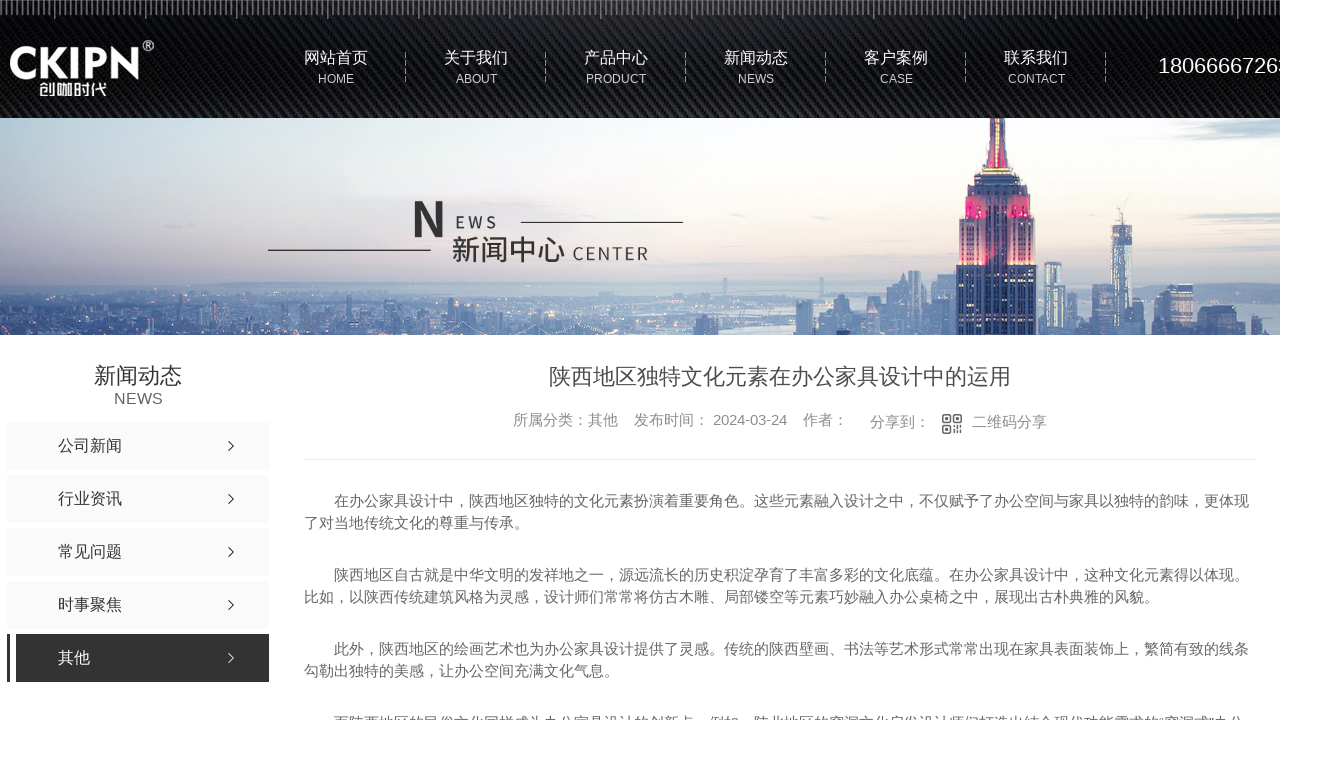

--- FILE ---
content_type: text/html; charset=utf-8
request_url: http://www.gencafe.cn/qitaxinxi/2203739.html
body_size: 9750
content:
<!DOCTYPE html PUBLIC "-//W3C//DTD XHTML 1.0 Transitional//EN" "http://www.w3.org/TR/xhtml1/DTD/xhtml1-transitional.dtd">
<html xmlns="http://www.w3.org/1999/xhtml">
<head>
<meta http-equiv="Content-Type" content="text/html; charset=utf-8" />
<meta name="Copyright" content="All Rights Reserved btoe.cn" />
<meta http-equiv="X-UA-Compatible" content="IE=edge,chrome=1" />
<title>陕西地区独特文化元素在办公家具设计中的运用,陕西地区独特文化元素在办公家具设计中的运用-西安创咖时代家具有限公司</title>
<meta name="keywords" content="陕西地区独特文化元素在办公家具设计中的运用" />
<meta name="description" content="在办公家具设计中，陕西地区独特的文化元素扮演着重要角色。这些元素融入设计之中，不仅赋予了办公空间与家具以独特的韵味，更体现了对当地传统文化的尊重与传承。陕西地区自古就是中华文明的发祥地之一，源远流长的..." />
<link rel="canonical" href="http://www.gencafe.cn"/>
<meta name="viewport" content="width=device-width, initial-scale=1">
<link href="/templates/pc_wjdh/css/css.css" rel="stylesheet" type="text/css" />
<link rel="stylesheet" type="text/css" media="screen" href="/templates/pc_wjdh/css/bootstrap.min.css" />
<link rel="stylesheet" type="text/css" media="screen" href="/templates/pc_wjdh/css/swiper-3.4.2.min.css" />
<link rel="stylesheet" type="text/css" media="screen" href="/templates/pc_wjdh/css/common.css" />
<script src="http://img.dlwjdh.com/upload/saohei/index.js"></script>
<meta name="baidu-site-verification" content="code-OM9ZPJ7hKD" />
<script>
var _hmt = _hmt || [];
(function() {
  var hm = document.createElement("script");
  hm.src = "https://hm.baidu.com/hm.js?219b46db9cd667b0716ec999f7fe452e";
  var s = document.getElementsByTagName("script")[0]; 
  s.parentNode.insertBefore(hm, s);
})();
</script>
<meta name="baidu-site-verification" content="code-nS0MP8yGcV" />
<body>
<div class="header">
    <!-- 导航 -->
    <div class="nav_bg" id="fixedNav">
        <div class="menu">
            <h1 class="logo">
                <a href="/">
                    <img src="http://img.dlwjdh.com/upload/13800/241224/745e0894e3f1f1da6f2655dc38f5fdcd@164X56.png" alt="西安创咖时代家具有限公司">
                </a>
            </h1>

            <ul>
                
                <li>
                    
                    <a href="/" title="网站首页"><span>网站首页</span><i>Home</i></a>
                </li>
                
                <li>
                    
                    <a href="http://www.gencafe.cn/about/" title="关于我们"><span>关于我们</span><i>About</i></a>
                    
                    <div class="aboutDow dowShow">
                        <div class="dowBox">
                            <div class="dowText">
                                <h4>西安创咖时代家具有限公司</h4>
                                <div class="text">
                                    西安创咖时代家具有限公司将公司愿景融入产品命名之中，创，即为创造，创新之意；咖，意味着大咖，蕴含着创咖的目标，成为办公家具行业的大咖。 创咖办公空间，是一个服务于早期创业者的平台，为其提供专业的办公空间解决方案。创咖时代，倡导的是轻办公，简装修，重色彩的理念，通过简单的色彩搭配，辅以明快的线条比例，彰显办公室雅致简约的气质。创咖时代办公家具在设计上将“纯粹”“原创”进行到底。创咖的纯粹体现在我们对产…
                                </div>
                                <a href="http://www.gencafe.cn/aboutus/" class="more" title="Read more">Read more</a>
                            </div>
                            <div class="dowList">
                                <a href="http://www.gencafe.cn/honor/" class="dowZz" title="荣誉资质">荣誉资质</a>
                                <div class="dowLine"></div>
                                <a href="http://www.gencafe.cn/contact/" class="dowlx" title="联系我们">联系我们</a>
                                <div class="list">
                                    <ul>
                                        <li class="li1">电话：029-88892199</li>
                                        <li class="li2">邮箱：310399059@qq.com</li>
                                        <li class="li3">地址：西安市高新区发展大道南段</li>
                                    </ul>
                                </div>
                            </div>
                        </div>
                    </div>
                    
                </li>
                
                <li>
                    
                    <a href="http://www.gencafe.cn/products/" title="产品中心"><span>产品中心</span><i>Product</i></a>
                    
                    <div class="proDow dowShow">
                        <div class="dowBox">
                            <div class="dowKf">
                                <a href="http://wpa.qq.com/msgrd?v=3&site=qq&menu=yes&uin=310399059" rel="external nofollow" class="zxLink button" target="_blank" title="在线咨询">在线咨询</a>
                            </div>
                            <div class="proDowList">
                                
                                <dl>
                                    <dt><a href="http://www.gencafe.cn/p3/" title="屏风系统">屏风系统</a></dt>
                                    <dd>
                                        
                                        <a href="http://www.gencafe.cn/c3/1536667.html" title="屏风">屏风</a>
                                        
                                        <a href="http://www.gencafe.cn/c3/1536854.html" title="屏风">屏风</a>
                                        
                                        <a href="http://www.gencafe.cn/c3/1536669.html" title="屏风">屏风</a>
                                        
                                        <a href="http://www.gencafe.cn/c3/1536668.html" title="屏风">屏风</a>
                                        
                                    </dd>
                                </dl>
                                
                                <dl>
                                    <dt><a href="http://www.gencafe.cn/p1/" title="工作位系列">工作位系列</a></dt>
                                    <dd>
                                        
                                        <a href="http://www.gencafe.cn/xc20/1542973.html" title="四人工作位">四人工作位</a>
                                        
                                        <a href="http://www.gencafe.cn/xc20/1542970.html" title="六人工作位带柜">六人工作位带柜</a>
                                        
                                        <a href="http://www.gencafe.cn/xc20/1542968.html" title="多人工作位">多人工作位</a>
                                        
                                        <a href="http://www.gencafe.cn/xc20/1542964.html" title="陕西办公家具">陕西办公家具</a>
                                        
                                    </dd>
                                </dl>
                                
                                <dl>
                                    <dt><a href="http://www.gencafe.cn/p2/" title="高管办公桌">高管办公桌</a></dt>
                                    <dd>
                                        
                                        <a href="http://www.gencafe.cn/xc/1542979.html" title="班台-高管办公桌">班台-高管办公桌</a>
                                        
                                        <a href="http://www.gencafe.cn/lhxl/1536976.html" title="高管桌">高管桌</a>
                                        
                                        <a href="http://www.gencafe.cn/ygq/1536933.html" title="主管桌">主管桌</a>
                                        
                                        <a href="http://www.gencafe.cn/hys/1536920.html" title="异形脚高管桌">异形脚高管桌</a>
                                        
                                    </dd>
                                </dl>
                                
                                <dl>
                                    <dt><a href="http://www.gencafe.cn/p4/" title="会议桌">会议桌</a></dt>
                                    <dd>
                                        
                                        <a href="http://www.gencafe.cn/xc88/1542995.html" title="小型会议桌">小型会议桌</a>
                                        
                                        <a href="http://www.gencafe.cn/xxy/1536895.html" title="5.6米会议桌">5.6米会议桌</a>
                                        
                                        <a href="http://www.gencafe.cn/xxy/1536894.html" title="3.6米会议桌">3.6米会议桌</a>
                                        
                                        <a href="http://www.gencafe.cn/bgzy/1536888.html" title="小组会议桌">小组会议桌</a>
                                        
                                    </dd>
                                </dl>
                                
                            </div>
                        </div>
                    </div>
                    
                </li>
                
                <li>
                    
                    <a href="http://www.gencafe.cn/news/" title="新闻动态"><span>新闻动态</span><i>News</i></a>
                    
                    <div class="newsDow dowShow">
                        <div class="dowBox">
                            <div class="dowNav">
                                
                                <a href="http://www.gencafe.cn/meitibaodao/" title="公司新闻">公司新闻</a>
                                
                                <a href="http://www.gencafe.cn/yyxw/" title="行业资讯">行业资讯</a>
                                
                                <a href="http://www.gencafe.cn/question/" title="常见问题">常见问题</a>
                                
                                <a href="http://www.gencafe.cn/aktuelle/" title="时事聚焦">时事聚焦</a>
                                
                            </div>
                            <div class="dowList">
                                <ul>
                                    
                                    <li>
                                        <a href="http://www.gencafe.cn/qitaxinxi/2349597.html" class="bt" title="陕西办公家具定制需求持续升温">陕西办公家具定制需求持续升温</a>
                                        <div class="line"></div>
                                        <p>
                                            <span>01-23</span>
                                            <a href="http://www.gencafe.cn/qitaxinxi/2349597.html" class="more" title="more">more</a>
                                        </p>
                                    </li>
                                    
                                    <li>
                                        <a href="http://www.gencafe.cn/qitaxinxi/2347792.html" class="bt" title="陕西办公家具定制">陕西办公家具定制</a>
                                        <div class="line"></div>
                                        <p>
                                            <span>01-20</span>
                                            <a href="http://www.gencafe.cn/qitaxinxi/2347792.html" class="more" title="more">more</a>
                                        </p>
                                    </li>
                                    
                                    <li>
                                        <a href="http://www.gencafe.cn/qitaxinxi/2347533.html" class="bt" title="如何选择适合陕西办公环境的家具？">如何选择适合陕西办公环境的家具？</a>
                                        <div class="line"></div>
                                        <p>
                                            <span>01-19</span>
                                            <a href="http://www.gencafe.cn/qitaxinxi/2347533.html" class="more" title="more">more</a>
                                        </p>
                                    </li>
                                    
                                    <li>
                                        <a href="http://www.gencafe.cn/meitibaodao/2344991.html" class="bt" title="西安创咖时代办公家具设计">西安创咖时代办公家具设计</a>
                                        <div class="line"></div>
                                        <p>
                                            <span>12-27</span>
                                            <a href="http://www.gencafe.cn/meitibaodao/2344991.html" class="more" title="more">more</a>
                                        </p>
                                    </li>
                                    
                                    <li>
                                        <a href="http://www.gencafe.cn/qitaxinxi/2344441.html" class="bt" title="陕西办公家具品牌排行榜揭晓">陕西办公家具品牌排行榜揭晓</a>
                                        <div class="line"></div>
                                        <p>
                                            <span>12-24</span>
                                            <a href="http://www.gencafe.cn/qitaxinxi/2344441.html" class="more" title="more">more</a>
                                        </p>
                                    </li>
                                    
                                    <li>
                                        <a href="http://www.gencafe.cn/qitaxinxi/2342514.html" class="bt" title="陕西办公家具市场概况及发展趋势分析">陕西办公家具市场概况及发展趋势分析</a>
                                        <div class="line"></div>
                                        <p>
                                            <span>12-12</span>
                                            <a href="http://www.gencafe.cn/qitaxinxi/2342514.html" class="more" title="more">more</a>
                                        </p>
                                    </li>
                                    
                                    <li>
                                        <a href="http://www.gencafe.cn/qitaxinxi/2338833.html" class="bt" title="陕西办公家具采购注意事项及案例分享">陕西办公家具采购注意事项及案例分享</a>
                                        <div class="line"></div>
                                        <p>
                                            <span>10-29</span>
                                            <a href="http://www.gencafe.cn/qitaxinxi/2338833.html" class="more" title="more">more</a>
                                        </p>
                                    </li>
                                    
                                    <li>
                                        <a href="http://www.gencafe.cn/qitaxinxi/2337438.html" class="bt" title="陕西办公家具设计">陕西办公家具设计</a>
                                        <div class="line"></div>
                                        <p>
                                            <span>10-20</span>
                                            <a href="http://www.gencafe.cn/qitaxinxi/2337438.html" class="more" title="more">more</a>
                                        </p>
                                    </li>
                                    
                                </ul>
                            </div>
                        </div>
                    </div>
                    
                </li>
                
                <li>
                    
                    <a href="http://www.gencafe.cn/case/" title="客户案例"><span>客户案例</span><i>Case</i></a>
                    
                    <div class="navDow dowShow">
                        <div class="dowBox">
                            <div class="dowNav">
                                
                                <a href="http://www.gencafe.cn/al1/" title="教育系统">教育系统</a>
                                
                                <a href="http://www.gencafe.cn/al2/" title="金融地产">金融地产</a>
                                
                                <a href="http://www.gencafe.cn/al3/" title="酒店公寓">酒店公寓</a>
                                
                                <a href="http://www.gencafe.cn/al4/" title="商务办公">商务办公</a>
                                
                                <a href="http://www.gencafe.cn/al5/" title="医疗机构">医疗机构</a>
                                
                            </div>
                        </div>
                    </div>

                    
                </li>
                
                <li>
                    
                    <a href="http://www.gencafe.cn/contact/" title="联系我们"><span>联系我们</span><i>Contact</i></a>
                    
                    <div class="navDow dowShow">
                        <div class="dowBox">
                            <div class="dowNav">
                                
                            </div>
                        </div>
                    </div>

                    
                </li>
                
            </ul>

            <div class="tel">18066667263</div>
            <!-- <div class="search">
                <div class="searchIco"><em class="searchShow"></em><em class="searchHide"></em></div>
                <div class="searchBox">
                    <input value="" placeholder="请输入搜索关键词" id="keywords" name="keywords" class="searchInp" onClick="if (this.value == '请输入关键词...') this.value = ''"
                           onKeyDown="if(event.keyCode==13){wjdh.methods.search('#keywords');;return false};">
                    <input type="button" name="search_button" value="" class="submitBtn" onClick="wjdh.methods.search('#keywords');">
                </div>
            </div> -->
        </div>
    </div>
</div>
<!-- mbanner -->

<div class="mbanner col-lg-12 col-md-12">
  <div class="row">
    
    <img src="http://img.dlwjdh.com/upload/13800/210708/763f4355946de9f63885bc591fdf1189@1920X320.jpg" alt="新闻动态">
    
  </div>
</div>
<div class="clearboth"></div>

<!-- caseMenu -->
<div class="caseMenuTop">
  <div class="container">
    <div class="row">
      <div class="caseMenuL col-lg-9 col-md-9 col-sm-9 col-xs-9"> <i><img src="/templates/pc_wjdh/img/locationIco.png" alt="当前位置"></i>
        当前位置：<a href="/">首页</a>&nbsp;&gt;&nbsp;<a href="/news/">新闻动态</a>&nbsp;&gt;&nbsp;<a href="/meitibaodao/">公司新闻</a>
      </div>
      <div class="caseMenuR col-xs-3 col-sm-3 col-md-3 col-lg-3"> <i class="text-right"><a href="javascript:;" onClick="javascript :history.back(-1);">返回<img src="/templates/pc_wjdh/img/ca1.png" alt="返回"></a></i> </div>
      <div class="clearboth"></div>
    </div>
  </div>
</div>
<div class="clearboth"></div>
<div class="proList">
  <div class="container">
    <div class="row">
      <div class=" proListL  col-xs-12 col-lg-2-0 ">
        <div class="proListTop">
          
          <img src="/templates/pc_wjdh/img/proL.png" alt="新闻动态" class="proBg">
          <div class="prouctsTitle"> <img src="/templates/pc_wjdh/img/news2Ico.png" alt="新闻动态" class="pro-ico">
            <h3>新闻动态</h3>
            <p>News</p>
          </div>
          
        </div>
        <div class="row">
          <div class="news_classify">
            <ul>
              
              <li class=" col-xs-6 col-sm-6 col-md-12 col-lg-12"> <a href="http://www.gencafe.cn/meitibaodao/" class="newsclass1" title="公司新闻"><i></i><b></b> <span>公司新闻 </span></a> </li>
              
              <li class=" col-xs-6 col-sm-6 col-md-12 col-lg-12"> <a href="http://www.gencafe.cn/yyxw/" class="newsclass1" title="行业资讯"><i></i><b></b> <span>行业资讯 </span></a> </li>
              
              <li class=" col-xs-6 col-sm-6 col-md-12 col-lg-12"> <a href="http://www.gencafe.cn/question/" class="newsclass1" title="常见问题"><i></i><b></b> <span>常见问题 </span></a> </li>
              
              <li class=" col-xs-6 col-sm-6 col-md-12 col-lg-12"> <a href="http://www.gencafe.cn/aktuelle/" class="newsclass1" title="时事聚焦"><i></i><b></b> <span>时事聚焦 </span></a> </li>
              
              <li class=" col-xs-6 col-sm-6 col-md-12 col-lg-12"> <a href="http://www.gencafe.cn/qitaxinxi/" class="newsclass1 gaoliang" title="其他"><i></i><b></b> <span>其他 </span></a> </li>
              
            </ul>
          </div>
        </div>
        <div class="row">
          <div class="proHot"> <i><img src="/templates/pc_wjdh/img/proHotIco.png" alt="热门推荐">热门推荐</i>
            <div class="proList_sort">
              <div class="swiper-container proList_sort1">
                <ul class="swiper-wrapper">
                  
                </ul>
                <!-- Add Arrows -->
                <div class="pro-next col-xs-6 col-sm-6 col-md-6 col-lg-6"><img src="/templates/pc_wjdh/img/proLL.png" alt="左"></div>
                <div class="pro-prev col-xs-6 col-sm-6 col-md-6 col-lg-6"><img src="/templates/pc_wjdh/img/proLr.png" alt="右"></div>
              </div>
            </div>
          </div>
        </div>
      </div>
      <div class="proListR  col-xs-12  col-lg-8-0 ">
        <div class="newsdetails col-xs-12 col-sm-12 col-md-12 col-lg-12">
          <div class="caseCenter">
            <div class="caseCmenu">
              <h3>陕西地区独特文化元素在办公家具设计中的运用</h3>
              <span class="casemfx"> 所属分类：其他 &nbsp;&nbsp;
              
              
              
              
              
              
              
              发布时间：
              2024-03-24
              &nbsp;&nbsp;
              
              
              
              
              
              
              
              作者：
              <div class="bdsharebuttonbox"> <i>&nbsp;&nbsp;分享到：</i> <a href="#" class="bds_more" data-cmd="more"></a> <a href="#" class="bds_sqq" data-cmd="sqq" title="分享到QQ好友"></a> <a href="#" class="bds_weixin" data-cmd="weixin" title="分享到微信"></a> &nbsp;&nbsp; </div>
              <a href="#" class="scan" title="二维码分享">二维码分享
              <div id="qrcode" style="display: none"> </div>
              </a> </span> </div>
            <div class="caseContainer"> <p style="text-indent:2em;">在办公家具设计中，陕西地区独特的文化元素扮演着重要角色。这些元素融入设计之中，不仅赋予了办公空间与家具以独特的韵味，更体现了对当地传统文化的尊重与传承。</p><p style="text-indent:2em;">陕西地区自古就是中华文明的发祥地之一，源远流长的历史积淀孕育了丰富多彩的文化底蕴。在办公家具设计中，这种文化元素得以体现。比如，以陕西传统建筑风格为灵感，设计师们常常将仿古木雕、局部镂空等元素巧妙融入办公桌椅之中，展现出古朴典雅的风貌。</p><p style="text-indent:2em;">此外，陕西地区的绘画艺术也为办公家具设计提供了灵感。传统的陕西壁画、书法等艺术形式常常出现在家具表面装饰上，繁简有致的线条勾勒出独特的美感，让办公空间充满文化气息。</p><p style="text-indent:2em;">而陕西地区的民俗文化同样成为办公家具设计的创新点。例如，陕北地区的窑洞文化启发设计师们打造出结合现代功能需求的“窑洞式”办公空间，既实用又别具特色。这种融合了传统文化元素的设计理念，为办公家具注入了新的生机和活力。</p><p style="text-indent:2em;">总的来说，办公家具设计中运用陕西地区独特的文化元素，不仅使产品在外观上更加具有吸引力，更重要的是传递了对本土文化的尊重和传承。这种融合与创新的设计理念，不仅丰富了办公空间的文化内涵，也为人们营造了更具品味与个性化的工作环境。</p> </div>
            <div class="caseTab">
              <ul>
                <li class="col-xs-6 col-sm-6 col-md-6"> <a href="http://www.gencafe.cn/meitibaodao/2208195.html">提升办公效率：定制化陕西办公家具设计解决方案</a> </li>
                <li class="col-xs-6 col-sm-6 col-md-6"> <a href="http://www.gencafe.cn/meitibaodao/2198298.html">如何选择适合陕西办公环境的家具设计方案</a> </li>
              </ul>
            </div>
          </div>
        </div>
      </div>
    </div>
  </div>
</div>
<div class="SeoTime" style="display: none;">
  2024-03-24T01:03:07
</div>
<script src="/templates/pc_wjdh/js/n/jquery.min.js"></script>
<script src="/templates/pc_wjdh/js/n/bootstrap.min.js"></script>
<script src="/templates/pc_wjdh/js/n/swiper-3.4.2.min.js"></script>
<script src="/templates/pc_wjdh/js/n/rem.min.js"></script>
<script src="/templates/pc_wjdh/js/n/qrcode.js"></script>
<div class="footer">
    <div class="fooBox inContent">
        <div class="footNav">
            <div class="tit"><span>快捷导航</span><i>/ Quick navigation</i></div>
            <dl class="dl1">
                <dt>直通车</dt>
                <dd>
                    
                    <a href="http://www.gencafe.cn/p3/" title="陕西办公家具公司">陕西办公家具公司</a>
                    
                    <a href="http://www.gencafe.cn/p2/" title="陕西办公家具定制">陕西办公家具定制</a>
                    
                    <a href="http://www.gencafe.cn/p1/" title="陕西办公家具设计">陕西办公家具设计</a>
                    
                </dd>
            </dl>
            <dl class="dl2">
                <dt>产品中心</dt>
                <dd>
                    
                    <a href="http://www.gencafe.cn/p3/" title="屏风系统">屏风系统</a>
                    
                    <a href="http://www.gencafe.cn/p1/" title="工作位系列">工作位系列</a>
                    
                    <a href="http://www.gencafe.cn/p2/" title="高管办公桌">高管办公桌</a>
                    
                    <a href="http://www.gencafe.cn/p4/" title="会议桌">会议桌</a>
                    
                </dd>
            </dl>
            <dl class="dl3">
                <dt>关于我们</dt>
                <dd>
                    
                    <a href="http://www.gencafe.cn/aboutus/" title="公司简介">公司简介</a>
                    
                    <a href="http://www.gencafe.cn/album/" title="企业相册">企业相册</a>
                    
                    <a href="http://www.gencafe.cn/honor/" title="荣誉资质">荣誉资质</a>
                    
                </dd>
            </dl>
            <dl class="dl4">
                <dt>新闻中心</dt>
                <dd>
                    
                    <a href="http://www.gencafe.cn/meitibaodao/" title="公司新闻">公司新闻</a>
                    
                    <a href="http://www.gencafe.cn/yyxw/" title="行业资讯">行业资讯</a>
                    
                    <a href="http://www.gencafe.cn/question/" title="常见问题">常见问题</a>
                    
                    <a href="http://www.gencafe.cn/aktuelle/" title="时事聚焦">时事聚焦</a>
                    
                </dd>
            </dl>
        </div>
        <div class="lxList">
            <div class="tit"><span>联系我们</span><i>/ Contact Us</i></div>

            <ul>
                <li class="li1"><span>电话</span><i>18066667263  18066667263</i></li>
                <li class="li2"><span>邮箱</span><i>310399059@qq.com</i></li>
                <li class="li3"><span>QQ</span><i>310399059</i></li>
                <li class="li3"><span>地址</span><i>西安市高新区发展大道南段</i></li>
            </ul>

            <div class="ewm">
                <h4><a href="/city.html" title="城市分站">城市分站</a>：&nbsp;&nbsp;<a href="/city_xianyang/" title="咸阳" class="wjdh_city">咸阳</a>&nbsp;&nbsp;<a href="/city_baoji/" title="宝鸡" class="wjdh_city">宝鸡</a>&nbsp;&nbsp;<a href="/city_xian/" title="西安" class="wjdh_city">西安</a>&nbsp;&nbsp;<a href="/city_shaanxi/" title="陕西" class="wjdh_city">陕西</a></h4>

                <img src="http://img.dlwjdh.com/upload/13800/230602/bde72e2bf68b49bbba6e23114de1debd@307X420.png" alt="二维码">
                <span>扫码关注我们</span>
            </div>
        </div>
        <a href="http://www.gencafe.cn/honor/
            " class="honor">
            
            <img src="http://img.dlwjdh.com/upload/13800/210716/413d4b57fbe5a38a52cc821bb150b77f.jpg" alt="营业执照">
            
        </a>
    </div>

    <div class="copyright">
        <div class="inContent">
            <div class="left">
                备案号：<a href="https://beian.miit.gov.cn" target="_blank" title="陕ICP备18006991号-1" rel="nofollow">陕ICP备18006991号-1</a> &emsp;

                Copyright ©  西安创咖时代家具有限公司   版权所有 &emsp;

                技术支持：<script src="/api/message.ashx?action=jjzc"></script> &emsp;

                <a href="/rss.xml" title="RSS">RSS</a> &nbsp;
                <a href="/sitemap.xml" title="XML">XML</a> &nbsp;
                <a href="/sitemap.html" title="网站地图">网站地图</a>
            </div>

            <div class="right">
                <a href="http://www.wjdhcms.com" target="_blank" rel="external nofollow" title=""><img class="wjdh-ico1" src="http://img.dlwjdh.com/upload/5.png" width="99px" height="18px" title="万家灯火" alt="万家灯火"></a>&nbsp;
                <a href="http://trust.wjdhcms.com/#/pc?url=www.gencafe.cn" target="_blank" rel="external nofollow"><img  class="wjdh-ico2" src=http://img.dlwjdh.com/upload/trust/1.png></a>&nbsp;
                <script type="text/javascript">var cnzz_protocol = (("https:" == document.location.protocol) ? " https://" : " http://");document.write(unescape("%3Cspan id='cnzz_stat_icon_1280257005'%3E%3C/span%3E%3Cscript src='" + cnzz_protocol + "s11.cnzz.com/stat.php%3Fid%3D1280257005%26show%3Dpic' type='text/javascript'%3E%3C/script%3E"));</script>
            </div>
        </div>
    </div>
</div>

<!--全局使用js，请放于footer-->
<script src="/templates/pc_wjdh/js/nav.js"></script>
	<script type="text/javascript" src="http://tongji.wjdhcms.com/js/tongji.js?siteid=4fd461cb569f30c031f9f94580af80c1"></script><script type="text/javascript" src="https://gencafe1.s1.dlwjdh.com/upload/13800/kefu.js?color=9a7f5f"></script>
<script src="/templates/pc_wjdh/js/n/base.js" type="text/javascript" charset="utf-8"></script>
<script src="http://img.dlwjdh.com/upload/saohei/index.js"></script>
<script src="/templates/pc_wjdh/js/n/common.js"></script>
<script src="/templates/pc_wjdh/js/n/color.js?color=#9a7f5f&rgba=154,127,95"></script>
</body>
</html>


--- FILE ---
content_type: text/css
request_url: http://www.gencafe.cn/templates/pc_wjdh/css/bootstrap.min.css
body_size: 24586
content:
/*





*copyright by åŠ¨åŠ›æ— é™ v4.0  www.btoe.cn





*é‚®ç®± btoe@btoe.cn





*åˆä½œç”µè¯ 400-0599-360





*ç‰ˆæƒæ‰€æœ‰è¿è€…å¿…ç©¶





/*-----------------------------------------------------------*/

















/*!





 * Bootstrap v3.3.7 (http://getbootstrap.com)





 * Copyright 2011-2016 Twitter, Inc.





 * Licensed under MIT (https://github.com/twbs/bootstrap/blob/master/LICENSE)





 */





/*! normalize.css v3.0.3 | MIT License | github.com/necolas/normalize.css */





html {





    font-family: sans-serif;





    -webkit-text-size-adjust: 100%;





    -ms-text-size-adjust: 100%





}











body {





    margin: 0





}











article,





aside,





details,





figcaption,





figure,





footer,





header,





hgroup,





main,





menu,





nav,





section,





summary {





    display: block





}











audio,





canvas,





progress,





video {





    display: inline-block;





    vertical-align: baseline





}











audio:not([controls]) {





    display: none;





    height: 0





}











[hidden],





template {





    display: none





}











a {





    background-color: transparent





}











a:active,





a:hover {





    outline: 0





}











abbr[title] {





    border-bottom: 1px dotted





}











b,





strong {





    font-weight: 700





}











dfn {





    font-style: italic





}











h1 {





    margin: 0em 0;





    font-size: 2em





}











mark {





    color: #000;





    background: #ff0





}











small {





    font-size: 80%





}











sub,





sup {





    position: relative;





    font-size: 75%;





    line-height: 0;





    vertical-align: baseline





}











sup {





    top: -.5em





}











sub {





    bottom: -.25em





}











img {





    border: 0





}











svg:not(:root) {





    overflow: hidden





}











figure {





    margin: 1em 40px





}











hr {





    height: 0;





    -webkit-box-sizing: content-box;





    -moz-box-sizing: content-box;





    box-sizing: content-box





}











pre {





    overflow: auto





}











code,





kbd,





pre,





samp {





    font-family: monospace, monospace;





    font-size: 1em





}











button,





input,





optgroup,





select,





textarea {





    margin: 0;





    font: inherit;





    color: inherit





}











button {





    overflow: visible





}











button,





select {





    text-transform: none





}











button,





html input[type=button],





input[type=reset],





input[type=submit] {





    -webkit-appearance: button;





    cursor: pointer





}











button[disabled],





html input[disabled] {





    cursor: default





}











button::-moz-focus-inner,





input::-moz-focus-inner {





    padding: 0;





    border: 0





}











input {





    line-height: normal





}











input[type=checkbox],





input[type=radio] {





    -webkit-box-sizing: border-box;





    -moz-box-sizing: border-box;





    box-sizing: border-box;





    padding: 0





}











input[type=number]::-webkit-inner-spin-button,





input[type=number]::-webkit-outer-spin-button {





    height: auto





}











input[type=search] {





    -webkit-box-sizing: content-box;





    -moz-box-sizing: content-box;





    box-sizing: content-box;





    -webkit-appearance: textfield





}











input[type=search]::-webkit-search-cancel-button,





input[type=search]::-webkit-search-decoration {





    -webkit-appearance: none





}











fieldset {





    padding: .35em .625em .75em;





    margin: 0 2px;





    border: 1px solid silver





}











legend {





    padding: 0;





    border: 0





}











textarea {





    overflow: auto





}











optgroup {





    font-weight: 700





}











table {





    border-spacing: 0;





    border-collapse: collapse





}











td,





th {





    padding: 0





}











/*! Source: https://github.com/h5bp/html5-boilerplate/blob/master/src/css/main.css */





@media print {











    *,





    :after,





    :before {





        color: #000 !important;





        text-shadow: none !important;





        background: 0 0 !important;





        -webkit-box-shadow: none !important;





        box-shadow: none !important





    }











    a,





    a:visited {





        text-decoration: underline





    }











    a[href]:after {





        content: " ("attr(href) ")"





    }











    abbr[title]:after {





        content: " ("attr(title) ")"





    }











    a[href^="javascript:"]:after,





    a[href^="#"]:after {





        content: ""





    }











    blockquote,





    pre {





        border: 1px solid #999;





        page-break-inside: avoid





    }











    thead {





        display: table-header-group





    }











    img,





    tr {





        page-break-inside: avoid





    }











    img {





        max-width: 100% !important





    }











    h2,





    h3,





    p {





        orphans: 3;





        widows: 3





    }











    h2,





    h3 {





        page-break-after: avoid





    }











    .navbar {





        display: none





    }











    .btn>.caret,





    .dropup>.btn>.caret {





        border-top-color: #000 !important





    }











    .label {





        border: 1px solid #000





    }











    .table {





        border-collapse: collapse !important





    }











    .table td,





    .table th {





        background-color: #fff !important





    }











    .table-bordered td,





    .table-bordered th {





        border: 1px solid #ddd !important





    }





}











@font-face {





    font-family: 'Glyphicons Halflings';





    src: url(../fonts/glyphicons-halflings-regular.eot);





    src: url(../fonts/glyphicons-halflings-regular.eot?#iefix) format('embedded-opentype'), url(../fonts/glyphicons-halflings-regular.woff2) format('woff2'), url(../fonts/glyphicons-halflings-regular.woff) format('woff'), url(../fonts/glyphicons-halflings-regular.ttf) format('truetype'), url(../fonts/glyphicons-halflings-regular.svg#glyphicons_halflingsregular) format('svg')





}











.glyphicon {





    position: relative;





    top: 1px;





    display: inline-block;





    font-family: 'Glyphicons Halflings';





    font-style: normal;





    font-weight: 400;





    line-height: 1;





    -webkit-font-smoothing: antialiased;





    -moz-osx-font-smoothing: grayscale





}











.glyphicon-asterisk:before {





    content: "\002a"





}











.glyphicon-plus:before {





    content: "\002b"





}











.glyphicon-eur:before,





.glyphicon-euro:before {





    content: "\20ac"





}











.glyphicon-minus:before {





    content: "\2212"





}











.glyphicon-cloud:before {





    content: "\2601"





}











.glyphicon-envelope:before {





    content: "\2709"





}











.glyphicon-pencil:before {





    content: "\270f"





}











.glyphicon-glass:before {





    content: "\e001"





}











.glyphicon-music:before {





    content: "\e002"





}











.glyphicon-search:before {





    content: "\e003"





}











.glyphicon-heart:before {





    content: "\e005"





}











.glyphicon-star:before {





    content: "\e006"





}











.glyphicon-star-empty:before {





    content: "\e007"





}











.glyphicon-user:before {





    content: "\e008"





}











.glyphicon-film:before {





    content: "\e009"





}











.glyphicon-th-large:before {





    content: "\e010"





}











.glyphicon-th:before {





    content: "\e011"





}











.glyphicon-th-list:before {





    content: "\e012"





}











.glyphicon-ok:before {





    content: "\e013"





}











.glyphicon-remove:before {





    content: "\e014"





}











.glyphicon-zoom-in:before {





    content: "\e015"





}











.glyphicon-zoom-out:before {





    content: "\e016"





}











.glyphicon-off:before {





    content: "\e017"





}











.glyphicon-signal:before {





    content: "\e018"





}











.glyphicon-cog:before {





    content: "\e019"





}











.glyphicon-trash:before {





    content: "\e020"





}











.glyphicon-home:before {





    content: "\e021"





}











.glyphicon-file:before {





    content: "\e022"





}











.glyphicon-time:before {





    content: "\e023"





}











.glyphicon-road:before {





    content: "\e024"





}











.glyphicon-download-alt:before {





    content: "\e025"





}











.glyphicon-download:before {





    content: "\e026"





}











.glyphicon-upload:before {





    content: "\e027"





}











.glyphicon-inbox:before {





    content: "\e028"





}











.glyphicon-play-circle:before {





    content: "\e029"





}











.glyphicon-repeat:before {





    content: "\e030"





}











.glyphicon-refresh:before {





    content: "\e031"





}











.glyphicon-list-alt:before {





    content: "\e032"





}











.glyphicon-lock:before {





    content: "\e033"





}











.glyphicon-flag:before {





    content: "\e034"





}











.glyphicon-headphones:before {





    content: "\e035"





}











.glyphicon-volume-off:before {





    content: "\e036"





}











.glyphicon-volume-down:before {





    content: "\e037"





}











.glyphicon-volume-up:before {





    content: "\e038"





}











.glyphicon-qrcode:before {





    content: "\e039"





}











.glyphicon-barcode:before {





    content: "\e040"





}











.glyphicon-tag:before {





    content: "\e041"





}











.glyphicon-tags:before {





    content: "\e042"





}











.glyphicon-book:before {





    content: "\e043"





}











.glyphicon-bookmark:before {





    content: "\e044"





}











.glyphicon-print:before {





    content: "\e045"





}











.glyphicon-camera:before {





    content: "\e046"





}











.glyphicon-font:before {





    content: "\e047"





}











.glyphicon-bold:before {





    content: "\e048"





}











.glyphicon-italic:before {





    content: "\e049"





}











.glyphicon-text-height:before {





    content: "\e050"





}











.glyphicon-text-width:before {





    content: "\e051"





}











.glyphicon-align-left:before {





    content: "\e052"





}











.glyphicon-align-center:before {





    content: "\e053"





}











.glyphicon-align-right:before {





    content: "\e054"





}











.glyphicon-align-justify:before {





    content: "\e055"





}











.glyphicon-list:before {





    content: "\e056"





}











.glyphicon-indent-left:before {





    content: "\e057"





}











.glyphicon-indent-right:before {





    content: "\e058"





}











.glyphicon-facetime-video:before {





    content: "\e059"





}











.glyphicon-picture:before {





    content: "\e060"





}











.glyphicon-map-marker:before {





    content: "\e062"





}











.glyphicon-adjust:before {





    content: "\e063"





}











.glyphicon-tint:before {





    content: "\e064"





}











.glyphicon-edit:before {





    content: "\e065"





}











.glyphicon-share:before {





    content: "\e066"





}











.glyphicon-check:before {





    content: "\e067"





}











.glyphicon-move:before {





    content: "\e068"





}











.glyphicon-step-backward:before {





    content: "\e069"





}











.glyphicon-fast-backward:before {





    content: "\e070"





}











.glyphicon-backward:before {





    content: "\e071"





}











.glyphicon-play:before {





    content: "\e072"





}











.glyphicon-pause:before {





    content: "\e073"





}











.glyphicon-stop:before {





    content: "\e074"





}











.glyphicon-forward:before {





    content: "\e075"





}











.glyphicon-fast-forward:before {





    content: "\e076"





}











.glyphicon-step-forward:before {





    content: "\e077"





}











.glyphicon-eject:before {





    content: "\e078"





}











.glyphicon-chevron-left:before {





    content: "\e079"





}











.glyphicon-chevron-right:before {





    content: "\e080"





}











.glyphicon-plus-sign:before {





    content: "\e081"





}











.glyphicon-minus-sign:before {





    content: "\e082"





}











.glyphicon-remove-sign:before {





    content: "\e083"





}











.glyphicon-ok-sign:before {





    content: "\e084"





}











.glyphicon-question-sign:before {





    content: "\e085"





}











.glyphicon-info-sign:before {





    content: "\e086"





}











.glyphicon-screenshot:before {





    content: "\e087"





}











.glyphicon-remove-circle:before {





    content: "\e088"





}











.glyphicon-ok-circle:before {





    content: "\e089"





}











.glyphicon-ban-circle:before {





    content: "\e090"





}











.glyphicon-arrow-left:before {





    content: "\e091"





}











.glyphicon-arrow-right:before {





    content: "\e092"





}











.glyphicon-arrow-up:before {





    content: "\e093"





}











.glyphicon-arrow-down:before {





    content: "\e094"





}











.glyphicon-share-alt:before {





    content: "\e095"





}











.glyphicon-resize-full:before {





    content: "\e096"





}











.glyphicon-resize-small:before {





    content: "\e097"





}











.glyphicon-exclamation-sign:before {





    content: "\e101"





}











.glyphicon-gift:before {





    content: "\e102"





}











.glyphicon-leaf:before {





    content: "\e103"





}











.glyphicon-fire:before {





    content: "\e104"





}











.glyphicon-eye-open:before {





    content: "\e105"





}











.glyphicon-eye-close:before {





    content: "\e106"





}











.glyphicon-warning-sign:before {





    content: "\e107"





}











.glyphicon-plane:before {





    content: "\e108"





}











.glyphicon-calendar:before {





    content: "\e109"





}











.glyphicon-random:before {





    content: "\e110"





}











.glyphicon-comment:before {





    content: "\e111"





}











.glyphicon-magnet:before {





    content: "\e112"





}











.glyphicon-chevron-up:before {





    content: "\e113"





}











.glyphicon-chevron-down:before {





    content: "\e114"





}











.glyphicon-retweet:before {





    content: "\e115"





}











.glyphicon-shopping-cart:before {





    content: "\e116"





}











.glyphicon-folder-close:before {





    content: "\e117"





}











.glyphicon-folder-open:before {





    content: "\e118"





}











.glyphicon-resize-vertical:before {





    content: "\e119"





}











.glyphicon-resize-horizontal:before {





    content: "\e120"





}











.glyphicon-hdd:before {





    content: "\e121"





}











.glyphicon-bullhorn:before {





    content: "\e122"





}











.glyphicon-bell:before {





    content: "\e123"





}











.glyphicon-certificate:before {





    content: "\e124"





}











.glyphicon-thumbs-up:before {





    content: "\e125"





}











.glyphicon-thumbs-down:before {





    content: "\e126"





}











.glyphicon-hand-right:before {





    content: "\e127"





}











.glyphicon-hand-left:before {





    content: "\e128"





}











.glyphicon-hand-up:before {





    content: "\e129"





}











.glyphicon-hand-down:before {





    content: "\e130"





}











.glyphicon-circle-arrow-right:before {





    content: "\e131"





}











.glyphicon-circle-arrow-left:before {





    content: "\e132"





}











.glyphicon-circle-arrow-up:before {





    content: "\e133"





}











.glyphicon-circle-arrow-down:before {





    content: "\e134"





}











.glyphicon-globe:before {





    content: "\e135"





}











.glyphicon-wrench:before {





    content: "\e136"





}











.glyphicon-tasks:before {





    content: "\e137"





}











.glyphicon-filter:before {





    content: "\e138"





}











.glyphicon-briefcase:before {





    content: "\e139"





}











.glyphicon-fullscreen:before {





    content: "\e140"





}











.glyphicon-dashboard:before {





    content: "\e141"





}











.glyphicon-paperclip:before {





    content: "\e142"





}











.glyphicon-heart-empty:before {





    content: "\e143"





}











.glyphicon-link:before {





    content: "\e144"





}











.glyphicon-phone:before {





    content: "\e145"





}











.glyphicon-pushpin:before {





    content: "\e146"





}











.glyphicon-usd:before {





    content: "\e148"





}











.glyphicon-gbp:before {





    content: "\e149"





}











.glyphicon-sort:before {





    content: "\e150"





}











.glyphicon-sort-by-alphabet:before {





    content: "\e151"





}











.glyphicon-sort-by-alphabet-alt:before {





    content: "\e152"





}











.glyphicon-sort-by-order:before {





    content: "\e153"





}











.glyphicon-sort-by-order-alt:before {





    content: "\e154"





}











.glyphicon-sort-by-attributes:before {





    content: "\e155"





}











.glyphicon-sort-by-attributes-alt:before {





    content: "\e156"





}











.glyphicon-unchecked:before {





    content: "\e157"





}











.glyphicon-expand:before {





    content: "\e158"





}











.glyphicon-collapse-down:before {





    content: "\e159"





}











.glyphicon-collapse-up:before {





    content: "\e160"





}











.glyphicon-log-in:before {





    content: "\e161"





}











.glyphicon-flash:before {





    content: "\e162"





}











.glyphicon-log-out:before {





    content: "\e163"





}











.glyphicon-new-window:before {





    content: "\e164"





}











.glyphicon-record:before {





    content: "\e165"





}











.glyphicon-save:before {





    content: "\e166"





}











.glyphicon-open:before {





    content: "\e167"





}











.glyphicon-saved:before {





    content: "\e168"





}











.glyphicon-import:before {





    content: "\e169"





}











.glyphicon-export:before {





    content: "\e170"





}











.glyphicon-send:before {





    content: "\e171"





}











.glyphicon-floppy-disk:before {





    content: "\e172"





}











.glyphicon-floppy-saved:before {





    content: "\e173"





}











.glyphicon-floppy-remove:before {





    content: "\e174"





}











.glyphicon-floppy-save:before {





    content: "\e175"





}











.glyphicon-floppy-open:before {





    content: "\e176"





}











.glyphicon-credit-card:before {





    content: "\e177"





}











.glyphicon-transfer:before {





    content: "\e178"





}











.glyphicon-cutlery:before {





    content: "\e179"





}











.glyphicon-header:before {





    content: "\e180"





}











.glyphicon-compressed:before {





    content: "\e181"





}











.glyphicon-earphone:before {





    content: "\e182"





}











.glyphicon-phone-alt:before {





    content: "\e183"





}











.glyphicon-tower:before {





    content: "\e184"





}











.glyphicon-stats:before {





    content: "\e185"





}











.glyphicon-sd-video:before {





    content: "\e186"





}











.glyphicon-hd-video:before {





    content: "\e187"





}











.glyphicon-subtitles:before {





    content: "\e188"





}











.glyphicon-sound-stereo:before {





    content: "\e189"





}











.glyphicon-sound-dolby:before {





    content: "\e190"





}











.glyphicon-sound-5-1:before {





    content: "\e191"





}











.glyphicon-sound-6-1:before {





    content: "\e192"





}











.glyphicon-sound-7-1:before {





    content: "\e193"





}











.glyphicon-copyright-mark:before {





    content: "\e194"





}











.glyphicon-registration-mark:before {





    content: "\e195"





}











.glyphicon-cloud-download:before {





    content: "\e197"





}











.glyphicon-cloud-upload:before {





    content: "\e198"





}











.glyphicon-tree-conifer:before {





    content: "\e199"





}











.glyphicon-tree-deciduous:before {





    content: "\e200"





}











.glyphicon-cd:before {





    content: "\e201"





}











.glyphicon-save-file:before {





    content: "\e202"





}











.glyphicon-open-file:before {





    content: "\e203"





}











.glyphicon-level-up:before {





    content: "\e204"





}











.glyphicon-copy:before {





    content: "\e205"





}











.glyphicon-paste:before {





    content: "\e206"





}











.glyphicon-alert:before {





    content: "\e209"





}











.glyphicon-equalizer:before {





    content: "\e210"





}











.glyphicon-king:before {





    content: "\e211"





}











.glyphicon-queen:before {





    content: "\e212"





}











.glyphicon-pawn:before {





    content: "\e213"





}











.glyphicon-bishop:before {





    content: "\e214"





}











.glyphicon-knight:before {





    content: "\e215"





}











.glyphicon-baby-formula:before {





    content: "\e216"





}











.glyphicon-tent:before {





    content: "\26fa"





}











.glyphicon-blackboard:before {





    content: "\e218"





}











.glyphicon-bed:before {





    content: "\e219"





}











.glyphicon-apple:before {





    content: "\f8ff"





}











.glyphicon-erase:before {





    content: "\e221"





}











.glyphicon-hourglass:before {





    content: "\231b"





}











.glyphicon-lamp:before {





    content: "\e223"





}











.glyphicon-duplicate:before {





    content: "\e224"





}











.glyphicon-piggy-bank:before {





    content: "\e225"





}











.glyphicon-scissors:before {





    content: "\e226"





}











.glyphicon-bitcoin:before {





    content: "\e227"





}











.glyphicon-btc:before {





    content: "\e227"





}











.glyphicon-xbt:before {





    content: "\e227"





}











.glyphicon-yen:before {





    content: "\00a5"





}











.glyphicon-jpy:before {





    content: "\00a5"





}











.glyphicon-ruble:before {





    content: "\20bd"





}











.glyphicon-rub:before {





    content: "\20bd"





}











.glyphicon-scale:before {





    content: "\e230"





}











.glyphicon-ice-lolly:before {





    content: "\e231"





}











.glyphicon-ice-lolly-tasted:before {





    content: "\e232"





}











.glyphicon-education:before {





    content: "\e233"





}











.glyphicon-option-horizontal:before {





    content: "\e234"





}











.glyphicon-option-vertical:before {





    content: "\e235"





}











.glyphicon-menu-hamburger:before {





    content: "\e236"





}











.glyphicon-modal-window:before {





    content: "\e237"





}











.glyphicon-oil:before {





    content: "\e238"





}











.glyphicon-grain:before {





    content: "\e239"





}











.glyphicon-sunglasses:before {





    content: "\e240"





}











.glyphicon-text-size:before {





    content: "\e241"





}











.glyphicon-text-color:before {





    content: "\e242"





}











.glyphicon-text-background:before {





    content: "\e243"





}











.glyphicon-object-align-top:before {





    content: "\e244"





}











.glyphicon-object-align-bottom:before {





    content: "\e245"





}











.glyphicon-object-align-horizontal:before {





    content: "\e246"





}











.glyphicon-object-align-left:before {





    content: "\e247"





}











.glyphicon-object-align-vertical:before {





    content: "\e248"





}











.glyphicon-object-align-right:before {





    content: "\e249"





}











.glyphicon-triangle-right:before {





    content: "\e250"





}











.glyphicon-triangle-left:before {





    content: "\e251"





}











.glyphicon-triangle-bottom:before {





    content: "\e252"





}











.glyphicon-triangle-top:before {





    content: "\e253"





}











.glyphicon-console:before {





    content: "\e254"





}











.glyphicon-superscript:before {





    content: "\e255"





}











.glyphicon-subscript:before {





    content: "\e256"





}











.glyphicon-menu-left:before {





    content: "\e257"





}











.glyphicon-menu-right:before {





    content: "\e258"





}











.glyphicon-menu-down:before {





    content: "\e259"





}











.glyphicon-menu-up:before {





    content: "\e260"





}











* {





    -webkit-box-sizing: border-box;





    -moz-box-sizing: border-box;





    box-sizing: border-box





}











:after,





:before {





    -webkit-box-sizing: border-box;





    -moz-box-sizing: border-box;





    box-sizing: border-box





}











html {





    font-size: 10px;





    -webkit-tap-highlight-color: rgba(0, 0, 0, 0)





}











body {





    font-family: "Helvetica Neue", Helvetica, Arial, sans-serif;





    font-size: 14px;





    line-height: 1.42857143;





    color: #333;





    background-color: #fff





}











button,





input,





select,





textarea {





    font-family: inherit;





    font-size: inherit;





    line-height: inherit





}











a {





    text-decoration: none





}











a:focus,





a:hover {





    text-decoration: underline





}











a:focus {





    outline: 5px auto -webkit-focus-ring-color;





    outline-offset: -2px





}











figure {





    margin: 0





}











img {





    vertical-align: middle





}











.carousel-inner>.item>a>img,





.carousel-inner>.item>img,





.img-responsive,





.thumbnail a>img,





.thumbnail>img {





    display: block;





    max-width: 100%;





    height: auto





}











.img-rounded {





    border-radius: 6px





}











.img-thumbnail {





    display: inline-block;





    max-width: 100%;





    height: auto;





    padding: 4px;





    line-height: 1.42857143;





    background-color: #fff;





    border: 1px solid #ddd;





    border-radius: 4px;





    -webkit-transition: all .2s ease-in-out;





    -o-transition: all .2s ease-in-out;





    transition: all .2s ease-in-out





}











.img-circle {





    border-radius: 50%





}











hr {





    margin-top: 20px;





    margin-bottom: 20px;





    border: 0;





    border-top: 1px solid #eee





}











.sr-only {





    position: absolute;





    width: 1px;





    height: 1px;





    padding: 0;





    margin: -1px;





    overflow: hidden;





    clip: rect(0, 0, 0, 0);





    border: 0





}











.sr-only-focusable:active,





.sr-only-focusable:focus {





    position: static;





    width: auto;





    height: auto;





    margin: 0;





    overflow: visible;





    clip: auto





}











[role=button] {





    cursor: pointer





}











.h1,





.h2,





.h3,





.h4,





.h5,





.h6,





h1,





h2,





h3,





h4,





h5,





h6 {





    font-family: inherit;





    font-weight: 500;





    line-height: 1;





    color: inherit





}











.h1 .small,





.h1 small,





.h2 .small,





.h2 small,





.h3 .small,





.h3 small,





.h4 .small,





.h4 small,





.h5 .small,





.h5 small,





.h6 .small,





.h6 small,





h1 .small,





h1 small,





h2 .small,





h2 small,





h3 .small,





h3 small,





h4 .small,





h4 small,





h5 .small,





h5 small,





h6 .small,





h6 small {





    font-weight: 400;





    line-height: 1;





    color: #777





}











.h1,





.h2,





.h3,





h1,





h2,





h3 {





    /* margin-top: 20px;





    margin-bottom: 10px */





}











.h1 .small,





.h1 small,





.h2 .small,





.h2 small,





.h3 .small,





.h3 small,





h1 .small,





h1 small,





h2 .small,





h2 small,





h3 .small,





h3 small {





    font-size: 65%





}











.h4,





.h5,





.h6,





h4,





h5,





h6 {}











.h4 .small,





.h4 small,





.h5 .small,





.h5 small,





.h6 .small,





.h6 small,





h4 .small,





h4 small,





h5 .small,





h5 small,





h6 .small,





h6 small {





    font-size: 75%





}











.h1,





h1 {





    font-size: 36px





}











.h2,





h2 {





    font-size: 30px





}











.h3,





h3 {





    font-size: 24px





}











.h4,





h4 {





    font-size: 18px





}











.h5,





h5 {





    font-size: 14px





}











.h6,





h6 {





    font-size: 12px





}











p {}











.lead {





    margin-bottom: 20px;





    font-size: 16px;





    font-weight: 300;





    line-height: 1.4





}











@media (min-width:768px) {





    .lead {





        font-size: 21px





    }





}











.small,





small {





    font-size: 85%





}











.mark,





mark {





    padding: .2em;





    background-color: #fcf8e3





}











.text-left {





    text-align: left





}











.text-right {





    text-align: right





}











.text-center {





    text-align: center





}











.text-justify {





    text-align: justify





}











.text-nowrap {





    white-space: nowrap





}











.text-lowercase {





    text-transform: lowercase





}











.text-uppercase {





    text-transform: uppercase





}











.text-capitalize {





    text-transform: capitalize





}











.text-muted {





    color: #777





}











.text-primary {





    color: #337ab7





}











a.text-primary:focus,





a.text-primary:hover {





    color: #286090





}











.text-success {





    color: #3c763d





}











a.text-success:focus,





a.text-success:hover {





    color: #2b542c





}











.text-info {





    color: #31708f





}











a.text-info:focus,





a.text-info:hover {





    color: #245269





}











.text-warning {





    color: #8a6d3b





}











a.text-warning:focus,





a.text-warning:hover {





    color: #66512c





}











.text-danger {





    color: #a94442





}











a.text-danger:focus,





a.text-danger:hover {





    color: #843534





}











.bg-primary {





    color: #fff;





    background-color: #337ab7





}











a.bg-primary:focus,





a.bg-primary:hover {





    background-color: #286090





}











.bg-success {





    background-color: #dff0d8





}











a.bg-success:focus,





a.bg-success:hover {





    background-color: #c1e2b3





}











.bg-info {





    background-color: #d9edf7





}











a.bg-info:focus,





a.bg-info:hover {





    background-color: #afd9ee





}











.bg-warning {





    background-color: #fcf8e3





}











a.bg-warning:focus,





a.bg-warning:hover {





    background-color: #f7ecb5





}











.bg-danger {





    background-color: #f2dede





}











a.bg-danger:focus,





a.bg-danger:hover {





    background-color: #e4b9b9





}











.page-header {





    padding-bottom: 9px;





    margin: 40px 0 20px;





    border-bottom: 1px solid #eee





}











ol,





ul {





    margin-top: 0;





    margin-bottom: 10px





}











ol ol,





ol ul,





ul ol,





ul ul {





    margin-bottom: 0





}











.list-unstyled {





    padding-left: 0;





    list-style: none





}











.list-inline {





    padding-left: 0;





    margin-left: -5px;





    list-style: none





}











.list-inline>li {





    display: inline-block;





    padding-right: 5px;





    padding-left: 5px





}











dl {





    margin-top: 0;





    margin-bottom: 20px





}











dd,





dt {





    line-height: 1.42857143





}











dt {





    font-weight: 700





}











dd {





    margin-left: 0





}











@media (min-width:768px) {





    .dl-horizontal dt {





        float: left;





        width: 160px;





        overflow: hidden;





        clear: left;





        text-align: right;





        text-overflow: ellipsis;





        white-space: nowrap





    }











    .dl-horizontal dd {





        margin-left: 180px





    }





}











abbr[data-original-title],





abbr[title] {





    cursor: help;





    border-bottom: 1px dotted #777





}











.initialism {





    font-size: 90%;





    text-transform: uppercase





}











blockquote {





    padding: 10px 20px;





    margin: 0 0 20px;





    font-size: 17.5px;





    border-left: 5px solid #eee





}











blockquote ol:last-child,





blockquote p:last-child,





blockquote ul:last-child {





    margin-bottom: 0





}











blockquote .small,





blockquote footer,





blockquote small {





    display: block;





    font-size: 80%;





    line-height: 1.42857143;





    color: #777





}











blockquote .small:before,





blockquote footer:before,





blockquote small:before {





    content: '\2014 \00A0'





}











.blockquote-reverse,





blockquote.pull-right {





    padding-right: 15px;





    padding-left: 0;





    text-align: right;





    border-right: 5px solid #eee;





    border-left: 0





}











.blockquote-reverse .small:before,





.blockquote-reverse footer:before,





.blockquote-reverse small:before,





blockquote.pull-right .small:before,





blockquote.pull-right footer:before,





blockquote.pull-right small:before {





    content: ''





}











.blockquote-reverse .small:after,





.blockquote-reverse footer:after,





.blockquote-reverse small:after,





blockquote.pull-right .small:after,





blockquote.pull-right footer:after,





blockquote.pull-right small:after {





    content: '\00A0 \2014'





}











address {





    margin-bottom: 20px;





    font-style: normal;





    line-height: 1.42857143





}











code,





kbd,





pre,





samp {





    font-family: Menlo, Monaco, Consolas, "Courier New", monospace





}











code {





    padding: 2px 4px;





    font-size: 90%;





    color: #c7254e;





    background-color: #f9f2f4;





    border-radius: 4px





}











kbd {





    padding: 2px 4px;





    font-size: 90%;





    color: #fff;





    background-color: #333;





    border-radius: 3px;





    -webkit-box-shadow: inset 0 -1px 0 rgba(0, 0, 0, .25);





    box-shadow: inset 0 -1px 0 rgba(0, 0, 0, .25)





}











kbd kbd {





    padding: 0;





    font-size: 100%;





    font-weight: 700;





    -webkit-box-shadow: none;





    box-shadow: none





}











pre {





    display: block;





    padding: 9.5px;





    margin: 0 0 10px;





    font-size: 13px;





    line-height: 1.42857143;





    color: #333;





    word-break: break-all;





    word-wrap: break-word;





    background-color: #f5f5f5;





    border: 1px solid #ccc;





    border-radius: 4px





}











pre code {





    padding: 0;





    font-size: inherit;





    color: inherit;





    white-space: pre-wrap;





    background-color: transparent;





    border-radius: 0





}











.pre-scrollable {





    max-height: 340px;





    overflow-y: scroll





}











.container {





    padding-right: 15px;





    padding-left: 15px;





    margin-right: auto;





    margin-left: auto





}











@media (min-width:768px) {





    .container {





        width: 750px





    }





}











@media (min-width:992px) {





    .container {





        width: 970px





    }





}











@media (min-width:1280px) {





    .container {





        width: 1280px





    }





}











.container-fluid {





    padding-right: 15px;





    padding-left: 15px;





    margin-right: auto;





    margin-left: auto





}











.row {





    margin-right: -15px;





    margin-left: -15px





}











.col-lg-1,





.col-lg-10,





.col-lg-11,





.col-lg-12,





.col-lg-2,





.col-lg-3,





.col-lg-4,





.col-lg-5,





.col-lg-6,





.col-lg-7,





.col-lg-8,





.col-lg-9,





.col-md-1,





.col-md-10,





.col-md-11,





.col-md-12,





.col-md-2,





.col-md-3,





.col-md-4,





.col-md-5,





.col-md-6,





.col-md-7,





.col-md-8,





.col-md-9,





.col-sm-1,





.col-sm-10,





.col-sm-11,





.col-sm-12,





.col-sm-2,





.col-sm-3,





.col-sm-4,





.col-sm-5,





.col-sm-6,





.col-sm-7,





.col-sm-8,





.col-sm-9,





.col-xs-1,





.col-xs-10,





.col-xs-11,





.col-xs-12,





.col-xs-2,





.col-xs-3,





.col-xs-4,





.col-xs-5,





.col-xs-6,





.col-xs-7,





.col-xs-8,





.col-xs-9 {





    position: relative;





    min-height: 1px;





    padding-right: 15px;





    padding-left: 15px





}











.col-xs-1,





.col-xs-10,





.col-xs-11,





.col-xs-12,





.col-xs-2,





.col-xs-3,





.col-xs-4,





.col-xs-5,





.col-xs-6,





.col-xs-7,





.col-xs-8,





.col-xs-9 {





    float: left





}











.col-xs-12 {





    width: 100%





}











.col-xs-11 {





    width: 91.66666667%





}











.col-xs-10 {





    width: 83.33333333%





}











.col-xs-9 {





    width: 75%





}











.col-xs-8 {





    width: 66.66666667%





}











.col-xs-7 {





    width: 58.33333333%





}











.col-xs-6 {





    width: 50%





}











.col-xs-5 {





    width: 41.66666667%





}











.col-xs-4 {





    width: 33.33333333%





}











.col-xs-3 {





    width: 25%





}











.col-xs-2 {





    width: 16.66666667%





}











.col-xs-1 {





    width: 8.33333333%





}











.col-xs-pull-12 {





    right: 100%





}











.col-xs-pull-11 {





    right: 91.66666667%





}











.col-xs-pull-10 {





    right: 83.33333333%





}











.col-xs-pull-9 {





    right: 75%





}











.col-xs-pull-8 {





    right: 66.66666667%





}











.col-xs-pull-7 {





    right: 58.33333333%





}











.col-xs-pull-6 {





    right: 50%





}











.col-xs-pull-5 {





    right: 41.66666667%





}











.col-xs-pull-4 {





    right: 33.33333333%





}











.col-xs-pull-3 {





    right: 25%





}











.col-xs-pull-2 {





    right: 16.66666667%





}











.col-xs-pull-1 {





    right: 8.33333333%





}











.col-xs-pull-0 {





    right: auto





}











.col-xs-push-12 {





    left: 100%





}











.col-xs-push-11 {





    left: 91.66666667%





}











.col-xs-push-10 {





    left: 83.33333333%





}











.col-xs-push-9 {





    left: 75%





}











.col-xs-push-8 {





    left: 66.66666667%





}











.col-xs-push-7 {





    left: 58.33333333%





}











.col-xs-push-6 {





    left: 50%





}











.col-xs-push-5 {





    left: 41.66666667%





}











.col-xs-push-4 {





    left: 33.33333333%





}











.col-xs-push-3 {





    left: 25%





}











.col-xs-push-2 {





    left: 16.66666667%





}











.col-xs-push-1 {





    left: 8.33333333%





}











.col-xs-push-0 {





    left: auto





}











.col-xs-offset-12 {





    margin-left: 100%





}











.col-xs-offset-11 {





    margin-left: 91.66666667%





}











.col-xs-offset-10 {





    margin-left: 83.33333333%





}











.col-xs-offset-9 {





    margin-left: 75%





}











.col-xs-offset-8 {





    margin-left: 66.66666667%





}











.col-xs-offset-7 {





    margin-left: 58.33333333%





}











.col-xs-offset-6 {





    margin-left: 50%





}











.col-xs-offset-5 {





    margin-left: 41.66666667%





}











.col-xs-offset-4 {





    margin-left: 33.33333333%





}











.col-xs-offset-3 {





    margin-left: 25%





}











.col-xs-offset-2 {





    margin-left: 16.66666667%





}











.col-xs-offset-1 {





    margin-left: 8.33333333%





}











.col-xs-offset-0 {





    margin-left: 0





}











@media (min-width:768px) {











    .col-sm-1,





    .col-sm-10,





    .col-sm-11,





    .col-sm-12,





    .col-sm-2,





    .col-sm-3,





    .col-sm-4,





    .col-sm-5,





    .col-sm-6,





    .col-sm-7,





    .col-sm-8,





    .col-sm-9 {





        float: left





    }











    .col-sm-12 {





        width: 100%





    }











    .col-sm-11 {





        width: 91.66666667%





    }











    .col-sm-10 {





        width: 83.33333333%





    }











    .col-sm-9 {





        width: 75%





    }











    .col-sm-8 {





        width: 66.66666667%





    }











    .col-sm-7 {





        width: 58.33333333%





    }











    .col-sm-6 {





        width: 50%





    }











    .col-sm-5 {





        width: 41.66666667%





    }











    .col-sm-4 {





        width: 33.33333333%





    }











    .col-sm-3 {





        width: 25%





    }











    .col-sm-2 {





        width: 16.66666667%





    }











    .col-sm-1 {





        width: 8.33333333%





    }











    .col-sm-pull-12 {





        right: 100%





    }











    .col-sm-pull-11 {





        right: 91.66666667%





    }











    .col-sm-pull-10 {





        right: 83.33333333%





    }











    .col-sm-pull-9 {





        right: 75%





    }











    .col-sm-pull-8 {





        right: 66.66666667%





    }











    .col-sm-pull-7 {





        right: 58.33333333%





    }











    .col-sm-pull-6 {





        right: 50%





    }











    .col-sm-pull-5 {





        right: 41.66666667%





    }











    .col-sm-pull-4 {





        right: 33.33333333%





    }











    .col-sm-pull-3 {





        right: 25%





    }











    .col-sm-pull-2 {





        right: 16.66666667%





    }











    .col-sm-pull-1 {





        right: 8.33333333%





    }











    .col-sm-pull-0 {





        right: auto





    }











    .col-sm-push-12 {





        left: 100%





    }











    .col-sm-push-11 {





        left: 91.66666667%





    }











    .col-sm-push-10 {





        left: 83.33333333%





    }











    .col-sm-push-9 {





        left: 75%





    }











    .col-sm-push-8 {





        left: 66.66666667%





    }











    .col-sm-push-7 {





        left: 58.33333333%





    }











    .col-sm-push-6 {





        left: 50%





    }











    .col-sm-push-5 {





        left: 41.66666667%





    }











    .col-sm-push-4 {





        left: 33.33333333%





    }











    .col-sm-push-3 {





        left: 25%





    }











    .col-sm-push-2 {





        left: 16.66666667%





    }











    .col-sm-push-1 {





        left: 8.33333333%





    }











    .col-sm-push-0 {





        left: auto





    }











    .col-sm-offset-12 {





        margin-left: 100%





    }











    .col-sm-offset-11 {





        margin-left: 91.66666667%





    }











    .col-sm-offset-10 {





        margin-left: 83.33333333%





    }











    .col-sm-offset-9 {





        margin-left: 75%





    }











    .col-sm-offset-8 {





        margin-left: 66.66666667%





    }











    .col-sm-offset-7 {





        margin-left: 58.33333333%





    }











    .col-sm-offset-6 {





        margin-left: 50%





    }











    .col-sm-offset-5 {





        margin-left: 41.66666667%





    }











    .col-sm-offset-4 {





        margin-left: 33.33333333%





    }











    .col-sm-offset-3 {





        margin-left: 25%





    }











    .col-sm-offset-2 {





        margin-left: 16.66666667%





    }











    .col-sm-offset-1 {





        margin-left: 8.33333333%





    }











    .col-sm-offset-0 {





        margin-left: 0





    }





}











@media (min-width:992px) {











    .col-md-1,





    .col-md-10,





    .col-md-11,





    .col-md-12,





    .col-md-2,





    .col-md-3,





    .col-md-4,





    .col-md-5,





    .col-md-6,





    .col-md-7,





    .col-md-8,





    .col-md-9 {





        float: left





    }











    .col-md-12 {





        width: 100%





    }











    .col-md-11 {





        width: 91.66666667%





    }











    .col-md-10 {





        width: 83.33333333%





    }











    .col-md-9 {





        width: 75%





    }











    .col-md-8 {





        width: 66.66666667%





    }











    .col-md-7 {





        width: 58.33333333%





    }











    .col-md-6 {





        width: 50%





    }











    .col-md-5 {





        width: 41.66666667%





    }











    .col-md-4 {





        width: 33.33333333%





    }











    .col-md-3 {





        width: 25%





    }











    .col-md-2 {





        width: 16.66666667%





    }











    .col-md-1 {





        width: 8.33333333%





    }











    .col-md-pull-12 {





        right: 100%





    }











    .col-md-pull-11 {





        right: 91.66666667%





    }











    .col-md-pull-10 {





        right: 83.33333333%





    }











    .col-md-pull-9 {





        right: 75%





    }











    .col-md-pull-8 {





        right: 66.66666667%





    }











    .col-md-pull-7 {





        right: 58.33333333%





    }











    .col-md-pull-6 {





        right: 50%





    }











    .col-md-pull-5 {





        right: 41.66666667%





    }











    .col-md-pull-4 {





        right: 33.33333333%





    }











    .col-md-pull-3 {





        right: 25%





    }











    .col-md-pull-2 {





        right: 16.66666667%





    }











    .col-md-pull-1 {





        right: 8.33333333%





    }











    .col-md-pull-0 {





        right: auto





    }











    .col-md-push-12 {





        left: 100%





    }











    .col-md-push-11 {





        left: 91.66666667%





    }











    .col-md-push-10 {





        left: 83.33333333%





    }











    .col-md-push-9 {





        left: 75%





    }











    .col-md-push-8 {





        left: 66.66666667%





    }











    .col-md-push-7 {





        left: 58.33333333%





    }











    .col-md-push-6 {





        left: 50%





    }











    .col-md-push-5 {





        left: 41.66666667%





    }











    .col-md-push-4 {





        left: 33.33333333%





    }











    .col-md-push-3 {





        left: 25%





    }











    .col-md-push-2 {





        left: 16.66666667%





    }











    .col-md-push-1 {





        left: 8.33333333%





    }











    .col-md-push-0 {





        left: auto





    }











    .col-md-offset-12 {





        margin-left: 100%





    }











    .col-md-offset-11 {





        margin-left: 91.66666667%





    }











    .col-md-offset-10 {





        margin-left: 83.33333333%





    }











    .col-md-offset-9 {





        margin-left: 75%





    }











    .col-md-offset-8 {





        margin-left: 66.66666667%





    }











    .col-md-offset-7 {





        margin-left: 58.33333333%





    }











    .col-md-offset-6 {





        margin-left: 50%





    }











    .col-md-offset-5 {





        margin-left: 41.66666667%





    }











    .col-md-offset-4 {





        margin-left: 33.33333333%





    }











    .col-md-offset-3 {





        margin-left: 25%





    }











    .col-md-offset-2 {





        margin-left: 16.66666667%





    }











    .col-md-offset-1 {





        margin-left: 8.33333333%





    }











    .col-md-offset-0 {





        margin-left: 0





    }





}











@media (min-width:1280px) {











    .col-lg-1,





    .col-lg-10,





    .col-lg-11,





    .col-lg-12,





    .col-lg-2,





    .col-lg-3,





    .col-lg-4,





    .col-lg-5,





    .col-lg-6,





    .col-lg-7,





    .col-lg-8,





    .col-lg-9 {





        float: left





    }











    .col-lg-12 {





        width: 100%





    }











    .col-lg-11 {





        width: 91.66666667%





    }











    .col-lg-10 {





        width: 83.33333333%





    }











    .col-lg-9 {





        width: 75%





    }











    .col-lg-8 {





        width: 66.66666667%





    }











    .col-lg-7 {





        width: 58.33333333%





    }











    .col-lg-6 {





        width: 50%





    }











    .col-lg-5 {





        width: 41.66666667%





    }











    .col-lg-4 {





        width: 33.33333333%





    }











    .col-lg-3 {





        width: 25%





    }











    .col-lg-2 {





        width: 16.66666667%





    }











    .col-lg-2-0 {





        width: 20%;





        float: left;





    }











    .col-lg-8-0 {





        width: 78%;





        float: left;





    }











    .col-lg-1 {





        width: 8.33333333%





    }











    .col-lg-pull-12 {





        right: 100%





    }











    .col-lg-pull-11 {





        right: 91.66666667%





    }











    .col-lg-pull-10 {





        right: 83.33333333%





    }











    .col-lg-pull-9 {





        right: 75%





    }











    .col-lg-pull-8 {





        right: 66.66666667%





    }











    .col-lg-pull-7 {





        right: 58.33333333%





    }











    .col-lg-pull-6 {





        right: 50%





    }











    .col-lg-pull-5 {





        right: 41.66666667%





    }











    .col-lg-pull-4 {





        right: 33.33333333%





    }











    .col-lg-pull-3 {





        right: 25%





    }











    .col-lg-pull-2 {





        right: 16.66666667%





    }











    .col-lg-pull-1 {





        right: 8.33333333%





    }











    .col-lg-pull-0 {





        right: auto





    }











    .col-lg-push-12 {





        left: 100%





    }











    .col-lg-push-11 {





        left: 91.66666667%





    }











    .col-lg-push-10 {





        left: 83.33333333%





    }











    .col-lg-push-9 {





        left: 75%





    }











    .col-lg-push-8 {





        left: 66.66666667%





    }











    .col-lg-push-7 {





        left: 58.33333333%





    }











    .col-lg-push-6 {





        left: 50%





    }











    .col-lg-push-5 {





        left: 41.66666667%





    }











    .col-lg-push-4 {





        left: 33.33333333%





    }











    .col-lg-push-3 {





        left: 25%





    }











    .col-lg-push-2 {





        left: 16.66666667%





    }











    .col-lg-push-1 {





        left: 8.33333333%





    }











    .col-lg-push-0 {





        left: auto





    }











    .col-lg-offset-12 {





        margin-left: 100%





    }











    .col-lg-offset-11 {





        margin-left: 91.66666667%





    }











    .col-lg-offset-10 {





        margin-left: 83.33333333%





    }











    .col-lg-offset-9 {





        margin-left: 75%





    }











    .col-lg-offset-8 {





        margin-left: 66.66666667%





    }











    .col-lg-offset-7 {





        margin-left: 58.33333333%





    }











    .col-lg-offset-6 {





        margin-left: 50%





    }











    .col-lg-offset-5 {





        margin-left: 41.66666667%





    }











    .col-lg-offset-4 {





        margin-left: 33.33333333%





    }











    .col-lg-offset-3 {





        margin-left: 25%





    }











    .col-lg-offset-2 {





        margin-left: 16.66666667%





    }











    .col-lg-offset-1 {





        margin-left: 8.33333333%





    }











    .col-lg-offset-0 {





        margin-left: 0





    }

















}











table {





    background-color: transparent





}











caption {





    padding-top: 8px;





    padding-bottom: 8px;





    color: #777;





    text-align: left





}











th {





    text-align: left





}











.table {





    width: 100%;





    max-width: 100%;





    margin-bottom: 20px





}











.table>tbody>tr>td,





.table>tbody>tr>th,





.table>tfoot>tr>td,





.table>tfoot>tr>th,





.table>thead>tr>td,





.table>thead>tr>th {





    padding: 8px;





    line-height: 1.42857143;





    vertical-align: top;





    border-top: 1px solid #ddd





}











.table>thead>tr>th {





    vertical-align: bottom;





    border-bottom: 2px solid #ddd





}











.table>caption+thead>tr:first-child>td,





.table>caption+thead>tr:first-child>th,





.table>colgroup+thead>tr:first-child>td,





.table>colgroup+thead>tr:first-child>th,





.table>thead:first-child>tr:first-child>td,





.table>thead:first-child>tr:first-child>th {





    border-top: 0





}











.table>tbody+tbody {





    border-top: 2px solid #ddd





}











.table .table {





    background-color: #fff





}











.table-condensed>tbody>tr>td,





.table-condensed>tbody>tr>th,





.table-condensed>tfoot>tr>td,





.table-condensed>tfoot>tr>th,





.table-condensed>thead>tr>td,





.table-condensed>thead>tr>th {





    padding: 5px





}











.table-bordered {





    border: 1px solid #ddd





}











.table-bordered>tbody>tr>td,





.table-bordered>tbody>tr>th,





.table-bordered>tfoot>tr>td,





.table-bordered>tfoot>tr>th,





.table-bordered>thead>tr>td,





.table-bordered>thead>tr>th {





    border: 1px solid #ddd





}











.table-bordered>thead>tr>td,





.table-bordered>thead>tr>th {





    border-bottom-width: 2px





}











.table-striped>tbody>tr:nth-of-type(odd) {





    background-color: #f9f9f9





}











.table-hover>tbody>tr:hover {





    background-color: #f5f5f5





}











table col[class*=col-] {





    position: static;





    display: table-column;





    float: none





}











table td[class*=col-],





table th[class*=col-] {





    position: static;





    display: table-cell;





    float: none





}











.table>tbody>tr.active>td,





.table>tbody>tr.active>th,





.table>tbody>tr>td.active,





.table>tbody>tr>th.active,





.table>tfoot>tr.active>td,





.table>tfoot>tr.active>th,





.table>tfoot>tr>td.active,





.table>tfoot>tr>th.active,





.table>thead>tr.active>td,





.table>thead>tr.active>th,





.table>thead>tr>td.active,





.table>thead>tr>th.active {





    background-color: #f5f5f5





}











.table-hover>tbody>tr.active:hover>td,





.table-hover>tbody>tr.active:hover>th,





.table-hover>tbody>tr:hover>.active,





.table-hover>tbody>tr>td.active:hover,





.table-hover>tbody>tr>th.active:hover {





    background-color: #e8e8e8





}











.table>tbody>tr.success>td,





.table>tbody>tr.success>th,





.table>tbody>tr>td.success,





.table>tbody>tr>th.success,





.table>tfoot>tr.success>td,





.table>tfoot>tr.success>th,





.table>tfoot>tr>td.success,





.table>tfoot>tr>th.success,





.table>thead>tr.success>td,





.table>thead>tr.success>th,





.table>thead>tr>td.success,





.table>thead>tr>th.success {





    background-color: #dff0d8





}











.table-hover>tbody>tr.success:hover>td,





.table-hover>tbody>tr.success:hover>th,





.table-hover>tbody>tr:hover>.success,





.table-hover>tbody>tr>td.success:hover,





.table-hover>tbody>tr>th.success:hover {





    background-color: #d0e9c6





}











.table>tbody>tr.info>td,





.table>tbody>tr.info>th,





.table>tbody>tr>td.info,





.table>tbody>tr>th.info,





.table>tfoot>tr.info>td,





.table>tfoot>tr.info>th,





.table>tfoot>tr>td.info,





.table>tfoot>tr>th.info,





.table>thead>tr.info>td,





.table>thead>tr.info>th,





.table>thead>tr>td.info,





.table>thead>tr>th.info {





    background-color: #d9edf7





}











.table-hover>tbody>tr.info:hover>td,





.table-hover>tbody>tr.info:hover>th,





.table-hover>tbody>tr:hover>.info,





.table-hover>tbody>tr>td.info:hover,





.table-hover>tbody>tr>th.info:hover {





    background-color: #c4e3f3





}











.table>tbody>tr.warning>td,





.table>tbody>tr.warning>th,





.table>tbody>tr>td.warning,





.table>tbody>tr>th.warning,





.table>tfoot>tr.warning>td,





.table>tfoot>tr.warning>th,





.table>tfoot>tr>td.warning,





.table>tfoot>tr>th.warning,





.table>thead>tr.warning>td,





.table>thead>tr.warning>th,





.table>thead>tr>td.warning,





.table>thead>tr>th.warning {





    background-color: #fcf8e3





}











.table-hover>tbody>tr.warning:hover>td,





.table-hover>tbody>tr.warning:hover>th,





.table-hover>tbody>tr:hover>.warning,





.table-hover>tbody>tr>td.warning:hover,





.table-hover>tbody>tr>th.warning:hover {





    background-color: #faf2cc





}











.table>tbody>tr.danger>td,





.table>tbody>tr.danger>th,





.table>tbody>tr>td.danger,





.table>tbody>tr>th.danger,





.table>tfoot>tr.danger>td,





.table>tfoot>tr.danger>th,





.table>tfoot>tr>td.danger,





.table>tfoot>tr>th.danger,





.table>thead>tr.danger>td,





.table>thead>tr.danger>th,





.table>thead>tr>td.danger,





.table>thead>tr>th.danger {





    background-color: #f2dede





}











.table-hover>tbody>tr.danger:hover>td,





.table-hover>tbody>tr.danger:hover>th,





.table-hover>tbody>tr:hover>.danger,





.table-hover>tbody>tr>td.danger:hover,





.table-hover>tbody>tr>th.danger:hover {





    background-color: #ebcccc





}











.table-responsive {





    min-height: .01%;





    overflow-x: auto





}











@media screen and (max-width:767px) {





    .table-responsive {





        width: 100%;





        margin-bottom: 15px;





        overflow-y: hidden;





        -ms-overflow-style: -ms-autohiding-scrollbar;





        border: 1px solid #ddd





    }











    .table-responsive>.table {





        margin-bottom: 0





    }











    .table-responsive>.table>tbody>tr>td,





    .table-responsive>.table>tbody>tr>th,





    .table-responsive>.table>tfoot>tr>td,





    .table-responsive>.table>tfoot>tr>th,





    .table-responsive>.table>thead>tr>td,





    .table-responsive>.table>thead>tr>th {





        white-space: nowrap





    }











    .table-responsive>.table-bordered {





        border: 0





    }











    .table-responsive>.table-bordered>tbody>tr>td:first-child,





    .table-responsive>.table-bordered>tbody>tr>th:first-child,





    .table-responsive>.table-bordered>tfoot>tr>td:first-child,





    .table-responsive>.table-bordered>tfoot>tr>th:first-child,





    .table-responsive>.table-bordered>thead>tr>td:first-child,





    .table-responsive>.table-bordered>thead>tr>th:first-child {





        border-left: 0





    }











    .table-responsive>.table-bordered>tbody>tr>td:last-child,





    .table-responsive>.table-bordered>tbody>tr>th:last-child,





    .table-responsive>.table-bordered>tfoot>tr>td:last-child,





    .table-responsive>.table-bordered>tfoot>tr>th:last-child,





    .table-responsive>.table-bordered>thead>tr>td:last-child,





    .table-responsive>.table-bordered>thead>tr>th:last-child {





        border-right: 0





    }











    .table-responsive>.table-bordered>tbody>tr:last-child>td,





    .table-responsive>.table-bordered>tbody>tr:last-child>th,





    .table-responsive>.table-bordered>tfoot>tr:last-child>td,





    .table-responsive>.table-bordered>tfoot>tr:last-child>th {





        border-bottom: 0





    }





}











fieldset {





    min-width: 0;





    padding: 0;





    margin: 0;





    border: 0





}











legend {





    display: block;





    width: 100%;





    padding: 0;





    margin-bottom: 20px;





    font-size: 21px;





    line-height: inherit;





    color: #333;





    border: 0;





    border-bottom: 1px solid #e5e5e5





}











label {





    display: inline-block;





    max-width: 100%;





    margin-bottom: 5px;





    font-weight: 700





}











input[type=search] {





    -webkit-box-sizing: border-box;





    -moz-box-sizing: border-box;





    box-sizing: border-box





}











input[type=checkbox],





input[type=radio] {





    margin: 4px 0 0;





    margin-top: 1px\9;





    line-height: normal





}











input[type=file] {





    display: block





}











input[type=range] {





    display: block;





    width: 100%





}











select[multiple],





select[size] {





    height: auto





}











input[type=file]:focus,





input[type=checkbox]:focus,





input[type=radio]:focus {





    outline: 5px auto -webkit-focus-ring-color;





    outline-offset: -2px





}











output {





    display: block;





    padding-top: 7px;





    font-size: 14px;





    line-height: 1.42857143;





    color: #555





}











.form-control {





    display: block;





    width: 100%;





    height: 34px;





    padding: 6px 12px;





    font-size: 14px;





    line-height: 1.42857143;





    color: #555;





    background-color: #fff;





    background-image: none;





    border: 1px solid #ccc;





    border-radius: 4px;





    -webkit-box-shadow: inset 0 1px 1px rgba(0, 0, 0, .075);





    box-shadow: inset 0 1px 1px rgba(0, 0, 0, .075);





    -webkit-transition: border-color ease-in-out .15s, -webkit-box-shadow ease-in-out .15s;





    -o-transition: border-color ease-in-out .15s, box-shadow ease-in-out .15s;





    transition: border-color ease-in-out .15s, box-shadow ease-in-out .15s





}











.form-control:focus {





    border-color: #66afe9;





    outline: 0;





    -webkit-box-shadow: inset 0 1px 1px rgba(0, 0, 0, .075), 0 0 8px rgba(102, 175, 233, .6);





    box-shadow: inset 0 1px 1px rgba(0, 0, 0, .075), 0 0 8px rgba(102, 175, 233, .6)





}











.form-control::-moz-placeholder {





    color: #999;





    opacity: 1





}











.form-control:-ms-input-placeholder {





    color: #999





}











.form-control::-webkit-input-placeholder {





    color: #999





}











.form-control::-ms-expand {





    background-color: transparent;





    border: 0





}











.form-control[disabled],





.form-control[readonly],





fieldset[disabled] .form-control {





    background-color: #eee;





    opacity: 1





}











.form-control[disabled],





fieldset[disabled] .form-control {





    cursor: not-allowed





}











textarea.form-control {





    height: auto





}











input[type=search] {





    -webkit-appearance: none





}











@media screen and (-webkit-min-device-pixel-ratio:0) {











    input[type=date].form-control,





    input[type=time].form-control,





    input[type=datetime-local].form-control,





    input[type=month].form-control {





        line-height: 34px





    }











    .input-group-sm input[type=date],





    .input-group-sm input[type=time],





    .input-group-sm input[type=datetime-local],





    .input-group-sm input[type=month],





    input[type=date].input-sm,





    input[type=time].input-sm,





    input[type=datetime-local].input-sm,





    input[type=month].input-sm {





        line-height: 30px





    }











    .input-group-lg input[type=date],





    .input-group-lg input[type=time],





    .input-group-lg input[type=datetime-local],





    .input-group-lg input[type=month],





    input[type=date].input-lg,





    input[type=time].input-lg,





    input[type=datetime-local].input-lg,





    input[type=month].input-lg {





        line-height: 46px





    }





}











.form-group {





    margin-bottom: 15px





}











.checkbox,





.radio {





    position: relative;





    display: block;





    margin-top: 10px;





    margin-bottom: 10px





}











.checkbox label,





.radio label {





    min-height: 20px;





    padding-left: 20px;





    margin-bottom: 0;





    font-weight: 400;





    cursor: pointer





}











.checkbox input[type=checkbox],





.checkbox-inline input[type=checkbox],





.radio input[type=radio],





.radio-inline input[type=radio] {





    position: absolute;





    margin-top: 4px\9;





    margin-left: -20px





}











.checkbox+.checkbox,





.radio+.radio {





    margin-top: -5px





}











.checkbox-inline,





.radio-inline {





    position: relative;





    display: inline-block;





    padding-left: 20px;





    margin-bottom: 0;





    font-weight: 400;





    vertical-align: middle;





    cursor: pointer





}











.checkbox-inline+.checkbox-inline,





.radio-inline+.radio-inline {





    margin-top: 0;





    margin-left: 10px





}











fieldset[disabled] input[type=checkbox],





fieldset[disabled] input[type=radio],





input[type=checkbox].disabled,





input[type=checkbox][disabled],





input[type=radio].disabled,





input[type=radio][disabled] {





    cursor: not-allowed





}











.checkbox-inline.disabled,





.radio-inline.disabled,





fieldset[disabled] .checkbox-inline,





fieldset[disabled] .radio-inline {





    cursor: not-allowed





}











.checkbox.disabled label,





.radio.disabled label,





fieldset[disabled] .checkbox label,





fieldset[disabled] .radio label {





    cursor: not-allowed





}











.form-control-static {





    min-height: 34px;





    padding-top: 7px;





    padding-bottom: 7px;





    margin-bottom: 0





}











.form-control-static.input-lg,





.form-control-static.input-sm {





    padding-right: 0;





    padding-left: 0





}











.input-sm {





    height: 30px;





    padding: 5px 10px;





    font-size: 12px;





    line-height: 1.5;





    border-radius: 3px





}











select.input-sm {





    height: 30px;





    line-height: 30px





}











select[multiple].input-sm,





textarea.input-sm {





    height: auto





}











.form-group-sm .form-control {





    height: 30px;





    padding: 5px 10px;





    font-size: 12px;





    line-height: 1.5;





    border-radius: 3px





}











.form-group-sm select.form-control {





    height: 30px;





    line-height: 30px





}











.form-group-sm select[multiple].form-control,





.form-group-sm textarea.form-control {





    height: auto





}











.form-group-sm .form-control-static {





    height: 30px;





    min-height: 32px;





    padding: 6px 10px;





    font-size: 12px;





    line-height: 1.5





}











.input-lg {





    height: 46px;





    padding: 10px 16px;





    font-size: 18px;





    line-height: 1.3333333;





    border-radius: 6px





}











select.input-lg {





    height: 46px;





    line-height: 46px





}











select[multiple].input-lg,





textarea.input-lg {





    height: auto





}











.form-group-lg .form-control {





    height: 46px;





    padding: 10px 16px;





    font-size: 18px;





    line-height: 1.3333333;





    border-radius: 6px





}











.form-group-lg select.form-control {





    height: 46px;





    line-height: 46px





}











.form-group-lg select[multiple].form-control,





.form-group-lg textarea.form-control {





    height: auto





}











.form-group-lg .form-control-static {





    height: 46px;





    min-height: 38px;





    padding: 11px 16px;





    font-size: 18px;





    line-height: 1.3333333





}











.has-feedback {





    position: relative





}











.has-feedback .form-control {





    padding-right: 42.5px





}











.form-control-feedback {





    position: absolute;





    top: 0;





    right: 0;





    z-index: 2;





    display: block;





    width: 34px;





    height: 34px;





    line-height: 34px;





    text-align: center;





    pointer-events: none





}











.form-group-lg .form-control+.form-control-feedback,





.input-group-lg+.form-control-feedback,





.input-lg+.form-control-feedback {





    width: 46px;





    height: 46px;





    line-height: 46px





}











.form-group-sm .form-control+.form-control-feedback,





.input-group-sm+.form-control-feedback,





.input-sm+.form-control-feedback {





    width: 30px;





    height: 30px;





    line-height: 30px





}











.has-success .checkbox,





.has-success .checkbox-inline,





.has-success .control-label,





.has-success .help-block,





.has-success .radio,





.has-success .radio-inline,





.has-success.checkbox label,





.has-success.checkbox-inline label,





.has-success.radio label,





.has-success.radio-inline label {





    color: #3c763d





}











.has-success .form-control {





    border-color: #3c763d;





    -webkit-box-shadow: inset 0 1px 1px rgba(0, 0, 0, .075);





    box-shadow: inset 0 1px 1px rgba(0, 0, 0, .075)





}











.has-success .form-control:focus {





    border-color: #2b542c;





    -webkit-box-shadow: inset 0 1px 1px rgba(0, 0, 0, .075), 0 0 6px #67b168;





    box-shadow: inset 0 1px 1px rgba(0, 0, 0, .075), 0 0 6px #67b168





}











.has-success .input-group-addon {





    color: #3c763d;





    background-color: #dff0d8;





    border-color: #3c763d





}











.has-success .form-control-feedback {





    color: #3c763d





}











.has-warning .checkbox,





.has-warning .checkbox-inline,





.has-warning .control-label,





.has-warning .help-block,





.has-warning .radio,





.has-warning .radio-inline,





.has-warning.checkbox label,





.has-warning.checkbox-inline label,





.has-warning.radio label,





.has-warning.radio-inline label {





    color: #8a6d3b





}











.has-warning .form-control {





    border-color: #8a6d3b;





    -webkit-box-shadow: inset 0 1px 1px rgba(0, 0, 0, .075);





    box-shadow: inset 0 1px 1px rgba(0, 0, 0, .075)





}











.has-warning .form-control:focus {





    border-color: #66512c;





    -webkit-box-shadow: inset 0 1px 1px rgba(0, 0, 0, .075), 0 0 6px #c0a16b;





    box-shadow: inset 0 1px 1px rgba(0, 0, 0, .075), 0 0 6px #c0a16b





}











.has-warning .input-group-addon {





    color: #8a6d3b;





    background-color: #fcf8e3;





    border-color: #8a6d3b





}











.has-warning .form-control-feedback {





    color: #8a6d3b





}











.has-error .checkbox,





.has-error .checkbox-inline,





.has-error .control-label,





.has-error .help-block,





.has-error .radio,





.has-error .radio-inline,





.has-error.checkbox label,





.has-error.checkbox-inline label,





.has-error.radio label,





.has-error.radio-inline label {





    color: #a94442





}











.has-error .form-control {





    border-color: #a94442;





    -webkit-box-shadow: inset 0 1px 1px rgba(0, 0, 0, .075);





    box-shadow: inset 0 1px 1px rgba(0, 0, 0, .075)





}











.has-error .form-control:focus {





    border-color: #843534;





    -webkit-box-shadow: inset 0 1px 1px rgba(0, 0, 0, .075), 0 0 6px #ce8483;





    box-shadow: inset 0 1px 1px rgba(0, 0, 0, .075), 0 0 6px #ce8483





}











.has-error .input-group-addon {





    color: #a94442;





    background-color: #f2dede;





    border-color: #a94442





}











.has-error .form-control-feedback {





    color: #a94442





}











.has-feedback label~.form-control-feedback {





    top: 25px





}











.has-feedback label.sr-only~.form-control-feedback {





    top: 0





}











.help-block {





    display: block;





    margin-top: 5px;





    margin-bottom: 10px;





    color: #737373





}











@media (min-width:768px) {





    .form-inline .form-group {





        display: inline-block;





        margin-bottom: 0;





        vertical-align: middle





    }











    .form-inline .form-control {





        display: inline-block;





        width: auto;





        vertical-align: middle





    }











    .form-inline .form-control-static {





        display: inline-block





    }











    .form-inline .input-group {





        display: inline-table;





        vertical-align: middle





    }











    .form-inline .input-group .form-control,





    .form-inline .input-group .input-group-addon,





    .form-inline .input-group .input-group-btn {





        width: auto





    }











    .form-inline .input-group>.form-control {





        width: 100%





    }











    .form-inline .control-label {





        margin-bottom: 0;





        vertical-align: middle





    }











    .form-inline .checkbox,





    .form-inline .radio {





        display: inline-block;





        margin-top: 0;





        margin-bottom: 0;





        vertical-align: middle





    }











    .form-inline .checkbox label,





    .form-inline .radio label {





        padding-left: 0





    }











    .form-inline .checkbox input[type=checkbox],





    .form-inline .radio input[type=radio] {





        position: relative;





        margin-left: 0





    }











    .form-inline .has-feedback .form-control-feedback {





        top: 0





    }





}











.form-horizontal .checkbox,





.form-horizontal .checkbox-inline,





.form-horizontal .radio,





.form-horizontal .radio-inline {





    padding-top: 7px;





    margin-top: 0;





    margin-bottom: 0





}











.form-horizontal .checkbox,





.form-horizontal .radio {





    min-height: 27px





}











.form-horizontal .form-group {





    margin-right: -15px;





    margin-left: -15px





}











@media (min-width:768px) {





    .form-horizontal .control-label {





        padding-top: 7px;





        margin-bottom: 0;





        text-align: right





    }





}











.form-horizontal .has-feedback .form-control-feedback {





    right: 15px





}











@media (min-width:768px) {





    .form-horizontal .form-group-lg .control-label {





        padding-top: 11px;





        font-size: 18px





    }





}











@media (min-width:768px) {





    .form-horizontal .form-group-sm .control-label {





        padding-top: 6px;





        font-size: 12px





    }





}











.btn {





    display: inline-block;





    padding: 6px 12px;





    margin-bottom: 0;





    font-size: 14px;





    font-weight: 400;





    line-height: 1.42857143;





    text-align: center;





    white-space: nowrap;





    vertical-align: middle;





    -ms-touch-action: manipulation;





    touch-action: manipulation;





    cursor: pointer;





    -webkit-user-select: none;





    -moz-user-select: none;





    -ms-user-select: none;





    user-select: none;





    background-image: none;





    border: 1px solid transparent;





    border-radius: 4px





}











.btn.active.focus,





.btn.active:focus,





.btn.focus,





.btn:active.focus,





.btn:active:focus,





.btn:focus {





    outline: 5px auto -webkit-focus-ring-color;





    outline-offset: -2px





}











.btn.focus,





.btn:focus,





.btn:hover {





    color: #333;





    text-decoration: none





}











.btn.active,





.btn:active {





    background-image: none;





    outline: 0;





    -webkit-box-shadow: inset 0 3px 5px rgba(0, 0, 0, .125);





    box-shadow: inset 0 3px 5px rgba(0, 0, 0, .125)





}











.btn.disabled,





.btn[disabled],





fieldset[disabled] .btn {





    cursor: not-allowed;





    filter: alpha(opacity=65);





    -webkit-box-shadow: none;





    box-shadow: none;





    opacity: .65





}











a.btn.disabled,





fieldset[disabled] a.btn {





    pointer-events: none





}











.btn-default {





    color: #333;





    background-color: #fff;





    border-color: #ccc





}











.btn-default.focus,





.btn-default:focus {





    color: #333;





    background-color: #e6e6e6;





    border-color: #8c8c8c





}











.btn-default:hover {





    color: #333;





    background-color: #e6e6e6;





    border-color: #adadad





}











.btn-default.active,





.btn-default:active,





.open>.dropdown-toggle.btn-default {





    color: #333;





    background-color: #e6e6e6;





    border-color: #adadad





}











.btn-default.active.focus,





.btn-default.active:focus,





.btn-default.active:hover,





.btn-default:active.focus,





.btn-default:active:focus,





.btn-default:active:hover,





.open>.dropdown-toggle.btn-default.focus,





.open>.dropdown-toggle.btn-default:focus,





.open>.dropdown-toggle.btn-default:hover {





    color: #333;





    background-color: #d4d4d4;





    border-color: #8c8c8c





}











.btn-default.active,





.btn-default:active,





.open>.dropdown-toggle.btn-default {





    background-image: none





}











.btn-default.disabled.focus,





.btn-default.disabled:focus,





.btn-default.disabled:hover,





.btn-default[disabled].focus,





.btn-default[disabled]:focus,





.btn-default[disabled]:hover,





fieldset[disabled] .btn-default.focus,





fieldset[disabled] .btn-default:focus,





fieldset[disabled] .btn-default:hover {





    background-color: #fff;





    border-color: #ccc





}











.btn-default .badge {





    color: #fff;





    background-color: #333





}











.btn-primary {





    color: #fff;





    background-color: #337ab7;





    border-color: #2e6da4





}











.btn-primary.focus,





.btn-primary:focus {





    color: #fff;





    background-color: #286090;





    border-color: #122b40





}











.btn-primary:hover {





    color: #fff;





    background-color: #286090;





    border-color: #204d74





}











.btn-primary.active,





.btn-primary:active,





.open>.dropdown-toggle.btn-primary {





    color: #fff;





    background-color: #286090;





    border-color: #204d74





}











.btn-primary.active.focus,





.btn-primary.active:focus,





.btn-primary.active:hover,





.btn-primary:active.focus,





.btn-primary:active:focus,





.btn-primary:active:hover,





.open>.dropdown-toggle.btn-primary.focus,





.open>.dropdown-toggle.btn-primary:focus,





.open>.dropdown-toggle.btn-primary:hover {





    color: #fff;





    background-color: #204d74;





    border-color: #122b40





}











.btn-primary.active,





.btn-primary:active,





.open>.dropdown-toggle.btn-primary {





    background-image: none





}











.btn-primary.disabled.focus,





.btn-primary.disabled:focus,





.btn-primary.disabled:hover,





.btn-primary[disabled].focus,





.btn-primary[disabled]:focus,





.btn-primary[disabled]:hover,





fieldset[disabled] .btn-primary.focus,





fieldset[disabled] .btn-primary:focus,





fieldset[disabled] .btn-primary:hover {





    background-color: #337ab7;





    border-color: #2e6da4





}











.btn-primary .badge {





    color: #337ab7;





    background-color: #fff





}











.btn-success {





    color: #fff;





    background-color: #5cb85c;





    border-color: #4cae4c





}











.btn-success.focus,





.btn-success:focus {





    color: #fff;





    background-color: #449d44;





    border-color: #255625





}











.btn-success:hover {





    color: #fff;





    background-color: #449d44;





    border-color: #398439





}











.btn-success.active,





.btn-success:active,





.open>.dropdown-toggle.btn-success {





    color: #fff;





    background-color: #449d44;





    border-color: #398439





}











.btn-success.active.focus,





.btn-success.active:focus,





.btn-success.active:hover,





.btn-success:active.focus,





.btn-success:active:focus,





.btn-success:active:hover,





.open>.dropdown-toggle.btn-success.focus,





.open>.dropdown-toggle.btn-success:focus,





.open>.dropdown-toggle.btn-success:hover {





    color: #fff;





    background-color: #398439;





    border-color: #255625





}











.btn-success.active,





.btn-success:active,





.open>.dropdown-toggle.btn-success {





    background-image: none





}











.btn-success.disabled.focus,





.btn-success.disabled:focus,





.btn-success.disabled:hover,





.btn-success[disabled].focus,





.btn-success[disabled]:focus,





.btn-success[disabled]:hover,





fieldset[disabled] .btn-success.focus,





fieldset[disabled] .btn-success:focus,





fieldset[disabled] .btn-success:hover {





    background-color: #5cb85c;





    border-color: #4cae4c





}











.btn-success .badge {





    color: #5cb85c;





    background-color: #fff





}











.btn-info {





    color: #fff;





    background-color: #5bc0de;





    border-color: #46b8da





}











.btn-info.focus,





.btn-info:focus {





    color: #fff;





    background-color: #31b0d5;





    border-color: #1b6d85





}











.btn-info:hover {





    color: #fff;





    background-color: #31b0d5;





    border-color: #269abc





}











.btn-info.active,





.btn-info:active,





.open>.dropdown-toggle.btn-info {





    color: #fff;





    background-color: #31b0d5;





    border-color: #269abc





}











.btn-info.active.focus,





.btn-info.active:focus,





.btn-info.active:hover,





.btn-info:active.focus,





.btn-info:active:focus,





.btn-info:active:hover,





.open>.dropdown-toggle.btn-info.focus,





.open>.dropdown-toggle.btn-info:focus,





.open>.dropdown-toggle.btn-info:hover {





    color: #fff;





    background-color: #269abc;





    border-color: #1b6d85





}











.btn-info.active,





.btn-info:active,





.open>.dropdown-toggle.btn-info {





    background-image: none





}











.btn-info.disabled.focus,





.btn-info.disabled:focus,





.btn-info.disabled:hover,





.btn-info[disabled].focus,





.btn-info[disabled]:focus,





.btn-info[disabled]:hover,





fieldset[disabled] .btn-info.focus,





fieldset[disabled] .btn-info:focus,





fieldset[disabled] .btn-info:hover {





    background-color: #5bc0de;





    border-color: #46b8da





}











.btn-info .badge {





    color: #5bc0de;





    background-color: #fff





}











.btn-warning {





    color: #fff;





    background-color: #f0ad4e;





    border-color: #eea236





}











.btn-warning.focus,





.btn-warning:focus {





    color: #fff;





    background-color: #ec971f;





    border-color: #985f0d





}











.btn-warning:hover {





    color: #fff;





    background-color: #ec971f;





    border-color: #d58512





}











.btn-warning.active,





.btn-warning:active,





.open>.dropdown-toggle.btn-warning {





    color: #fff;





    background-color: #ec971f;





    border-color: #d58512





}











.btn-warning.active.focus,





.btn-warning.active:focus,





.btn-warning.active:hover,





.btn-warning:active.focus,





.btn-warning:active:focus,





.btn-warning:active:hover,





.open>.dropdown-toggle.btn-warning.focus,





.open>.dropdown-toggle.btn-warning:focus,





.open>.dropdown-toggle.btn-warning:hover {





    color: #fff;





    background-color: #d58512;





    border-color: #985f0d





}











.btn-warning.active,





.btn-warning:active,





.open>.dropdown-toggle.btn-warning {





    background-image: none





}











.btn-warning.disabled.focus,





.btn-warning.disabled:focus,





.btn-warning.disabled:hover,





.btn-warning[disabled].focus,





.btn-warning[disabled]:focus,





.btn-warning[disabled]:hover,





fieldset[disabled] .btn-warning.focus,





fieldset[disabled] .btn-warning:focus,





fieldset[disabled] .btn-warning:hover {





    background-color: #f0ad4e;





    border-color: #eea236





}











.btn-warning .badge {





    color: #f0ad4e;





    background-color: #fff





}











.btn-danger {





    color: #fff;





    background-color: #d9534f;





    border-color: #d43f3a





}











.btn-danger.focus,





.btn-danger:focus {





    color: #fff;





    background-color: #c9302c;





    border-color: #761c19





}











.btn-danger:hover {





    color: #fff;





    background-color: #c9302c;





    border-color: #ac2925





}











.btn-danger.active,





.btn-danger:active,





.open>.dropdown-toggle.btn-danger {





    color: #fff;





    background-color: #c9302c;





    border-color: #ac2925





}











.btn-danger.active.focus,





.btn-danger.active:focus,





.btn-danger.active:hover,





.btn-danger:active.focus,





.btn-danger:active:focus,





.btn-danger:active:hover,





.open>.dropdown-toggle.btn-danger.focus,





.open>.dropdown-toggle.btn-danger:focus,





.open>.dropdown-toggle.btn-danger:hover {





    color: #fff;





    background-color: #ac2925;





    border-color: #761c19





}











.btn-danger.active,





.btn-danger:active,





.open>.dropdown-toggle.btn-danger {





    background-image: none





}











.btn-danger.disabled.focus,





.btn-danger.disabled:focus,





.btn-danger.disabled:hover,





.btn-danger[disabled].focus,





.btn-danger[disabled]:focus,





.btn-danger[disabled]:hover,





fieldset[disabled] .btn-danger.focus,





fieldset[disabled] .btn-danger:focus,





fieldset[disabled] .btn-danger:hover {





    background-color: #d9534f;





    border-color: #d43f3a





}











.btn-danger .badge {





    color: #d9534f;





    background-color: #fff





}











.btn-link {





    font-weight: 400;





    color: #337ab7;





    border-radius: 0





}











.btn-link,





.btn-link.active,





.btn-link:active,





.btn-link[disabled],





fieldset[disabled] .btn-link {





    background-color: transparent;





    -webkit-box-shadow: none;





    box-shadow: none





}











.btn-link,





.btn-link:active,





.btn-link:focus,





.btn-link:hover {





    border-color: transparent





}











.btn-link:focus,





.btn-link:hover {





    color: #23527c;





    text-decoration: underline;





    background-color: transparent





}











.btn-link[disabled]:focus,





.btn-link[disabled]:hover,





fieldset[disabled] .btn-link:focus,





fieldset[disabled] .btn-link:hover {





    color: #777;





    text-decoration: none





}











.btn-group-lg>.btn,





.btn-lg {





    padding: 10px 16px;





    font-size: 18px;





    line-height: 1.3333333;





    border-radius: 6px





}











.btn-group-sm>.btn,





.btn-sm {





    padding: 5px 10px;





    font-size: 12px;





    line-height: 1.5;





    border-radius: 3px





}











.btn-group-xs>.btn,





.btn-xs {





    padding: 1px 5px;





    font-size: 12px;





    line-height: 1.5;





    border-radius: 3px





}











.btn-block {





    display: block;





    width: 100%





}











.btn-block+.btn-block {





    margin-top: 5px





}











input[type=button].btn-block,





input[type=reset].btn-block,





input[type=submit].btn-block {





    width: 100%





}











.fade {





    opacity: 0;





    -webkit-transition: opacity .15s linear;





    -o-transition: opacity .15s linear;





    transition: opacity .15s linear





}











.fade.in {





    opacity: 1





}











.collapse {





    display: none





}











.collapse.in {





    display: block





}











tr.collapse.in {





    display: table-row





}











tbody.collapse.in {





    display: table-row-group





}











.collapsing {





    position: relative;





    height: 0;





    overflow: hidden;





    -webkit-transition-timing-function: ease;





    -o-transition-timing-function: ease;





    transition-timing-function: ease;





    -webkit-transition-duration: .35s;





    -o-transition-duration: .35s;





    transition-duration: .35s;





    -webkit-transition-property: height, visibility;





    -o-transition-property: height, visibility;





    transition-property: height, visibility





}











.caret {





    display: inline-block;





    width: 0;





    height: 0;





    margin-left: 2px;





    vertical-align: middle;





    border-top: 4px dashed;





    border-top: 4px solid\9;





    border-right: 4px solid transparent;





    border-left: 4px solid transparent





}











.dropdown,





.dropup {





    position: relative





}











.dropdown-toggle:focus {





    outline: 0





}











.dropdown-menu {





    position: absolute;





    top: 100%;





    left: 0;





    z-index: 1000;





    display: none;





    float: left;





    min-width: 160px;





    padding: 5px 0;





    margin: 2px 0 0;





    font-size: 14px;





    text-align: left;





    list-style: none;





    background-color: #fff;





    -webkit-background-clip: padding-box;





    background-clip: padding-box;





    border: 1px solid #ccc;





    border: 1px solid rgba(0, 0, 0, .15);





    border-radius: 4px;





    -webkit-box-shadow: 0 6px 12px rgba(0, 0, 0, .175);





    box-shadow: 0 6px 12px rgba(0, 0, 0, .175)





}











.dropdown-menu.pull-right {





    right: 0;





    left: auto





}











.dropdown-menu .divider {





    height: 1px;





    margin: 9px 0;





    overflow: hidden;





    background-color: #e5e5e5





}











.dropdown-menu>li>a {





    display: block;





    padding: 3px 20px;





    clear: both;





    font-weight: 400;





    line-height: 1.42857143;





    color: #333;





    white-space: nowrap





}











.dropdown-menu>li>a:focus,





.dropdown-menu>li>a:hover {





    color: #262626;





    text-decoration: none;





    background-color: #f5f5f5





}











.dropdown-menu>.active>a,





.dropdown-menu>.active>a:focus,





.dropdown-menu>.active>a:hover {





    color: #fff;





    text-decoration: none;





    outline: 0





}











.dropdown-menu>.disabled>a,





.dropdown-menu>.disabled>a:focus,





.dropdown-menu>.disabled>a:hover {





    color: #777





}











.dropdown-menu>.disabled>a:focus,





.dropdown-menu>.disabled>a:hover {





    text-decoration: none;





    cursor: not-allowed;





    background-color: transparent;





    background-image: none;





    filter: progid:DXImageTransform.Microsoft.gradient(enabled=false)





}











.open>.dropdown-menu {





    display: block





}











.open>a {





    outline: 0





}











.dropdown-menu-right {





    right: 0;





    left: auto





}











.dropdown-menu-left {





    right: auto;





    left: 0





}











.dropdown-header {





    display: block;





    padding: 3px 20px;





    font-size: 12px;





    line-height: 1.42857143;





    color: #777;





    white-space: nowrap





}











.dropdown-backdrop {





    position: fixed;





    top: 0;





    right: 0;





    bottom: 0;





    left: 0;





    z-index: 990





}











.pull-right>.dropdown-menu {





    right: 0;





    left: auto





}











.dropup .caret,





.navbar-fixed-bottom .dropdown .caret {





    content: "";





    border-top: 0;





    border-bottom: 4px dashed;





    border-bottom: 4px solid\9





}











.dropup .dropdown-menu,





.navbar-fixed-bottom .dropdown .dropdown-menu {





    top: auto;





    bottom: 100%;





    margin-bottom: 2px





}











@media (min-width:768px) {





    .navbar-right .dropdown-menu {





        right: 0;





        left: auto





    }











    .navbar-right .dropdown-menu-left {





        right: auto;





        left: 0





    }





}











.btn-group,





.btn-group-vertical {





    position: relative;





    display: inline-block;





    vertical-align: middle





}











.btn-group-vertical>.btn,





.btn-group>.btn {





    position: relative;





    float: left





}











.btn-group-vertical>.btn.active,





.btn-group-vertical>.btn:active,





.btn-group-vertical>.btn:focus,





.btn-group-vertical>.btn:hover,





.btn-group>.btn.active,





.btn-group>.btn:active,





.btn-group>.btn:focus,





.btn-group>.btn:hover {





    z-index: 2





}











.btn-group .btn+.btn,





.btn-group .btn+.btn-group,





.btn-group .btn-group+.btn,





.btn-group .btn-group+.btn-group {





    margin-left: -1px





}











.btn-toolbar {





    margin-left: -5px





}











.btn-toolbar .btn,





.btn-toolbar .btn-group,





.btn-toolbar .input-group {





    float: left





}











.btn-toolbar>.btn,





.btn-toolbar>.btn-group,





.btn-toolbar>.input-group {





    margin-left: 5px





}











.btn-group>.btn:not(:first-child):not(:last-child):not(.dropdown-toggle) {





    border-radius: 0





}











.btn-group>.btn:first-child {





    margin-left: 0





}











.btn-group>.btn:first-child:not(:last-child):not(.dropdown-toggle) {





    border-top-right-radius: 0;





    border-bottom-right-radius: 0





}











.btn-group>.btn:last-child:not(:first-child),





.btn-group>.dropdown-toggle:not(:first-child) {





    border-top-left-radius: 0;





    border-bottom-left-radius: 0





}











.btn-group>.btn-group {





    float: left





}











.btn-group>.btn-group:not(:first-child):not(:last-child)>.btn {





    border-radius: 0





}











.btn-group>.btn-group:first-child:not(:last-child)>.btn:last-child,





.btn-group>.btn-group:first-child:not(:last-child)>.dropdown-toggle {





    border-top-right-radius: 0;





    border-bottom-right-radius: 0





}











.btn-group>.btn-group:last-child:not(:first-child)>.btn:first-child {





    border-top-left-radius: 0;





    border-bottom-left-radius: 0





}











.btn-group .dropdown-toggle:active,





.btn-group.open .dropdown-toggle {





    outline: 0





}











.btn-group>.btn+.dropdown-toggle {





    padding-right: 8px;





    padding-left: 8px





}











.btn-group>.btn-lg+.dropdown-toggle {





    padding-right: 12px;





    padding-left: 12px





}











.btn-group.open .dropdown-toggle {





    -webkit-box-shadow: inset 0 3px 5px rgba(0, 0, 0, .125);





    box-shadow: inset 0 3px 5px rgba(0, 0, 0, .125)





}











.btn-group.open .dropdown-toggle.btn-link {





    -webkit-box-shadow: none;





    box-shadow: none





}











.btn .caret {





    margin-left: 0





}











.btn-lg .caret {





    border-width: 5px 5px 0;





    border-bottom-width: 0





}











.dropup .btn-lg .caret {





    border-width: 0 5px 5px





}











.btn-group-vertical>.btn,





.btn-group-vertical>.btn-group,





.btn-group-vertical>.btn-group>.btn {





    display: block;





    float: none;





    width: 100%;





    max-width: 100%





}











.btn-group-vertical>.btn-group>.btn {





    float: none





}











.btn-group-vertical>.btn+.btn,





.btn-group-vertical>.btn+.btn-group,





.btn-group-vertical>.btn-group+.btn,





.btn-group-vertical>.btn-group+.btn-group {





    margin-top: -1px;





    margin-left: 0





}











.btn-group-vertical>.btn:not(:first-child):not(:last-child) {





    border-radius: 0





}











.btn-group-vertical>.btn:first-child:not(:last-child) {





    border-top-left-radius: 4px;





    border-top-right-radius: 4px;





    border-bottom-right-radius: 0;





    border-bottom-left-radius: 0





}











.btn-group-vertical>.btn:last-child:not(:first-child) {





    border-top-left-radius: 0;





    border-top-right-radius: 0;





    border-bottom-right-radius: 4px;





    border-bottom-left-radius: 4px





}











.btn-group-vertical>.btn-group:not(:first-child):not(:last-child)>.btn {





    border-radius: 0





}











.btn-group-vertical>.btn-group:first-child:not(:last-child)>.btn:last-child,





.btn-group-vertical>.btn-group:first-child:not(:last-child)>.dropdown-toggle {





    border-bottom-right-radius: 0;





    border-bottom-left-radius: 0





}











.btn-group-vertical>.btn-group:last-child:not(:first-child)>.btn:first-child {





    border-top-left-radius: 0;





    border-top-right-radius: 0





}











.btn-group-justified {





    display: table;





    width: 100%;





    table-layout: fixed;





    border-collapse: separate





}











.btn-group-justified>.btn,





.btn-group-justified>.btn-group {





    display: table-cell;





    float: none;





    width: 1%





}











.btn-group-justified>.btn-group .btn {





    width: 100%





}











.btn-group-justified>.btn-group .dropdown-menu {





    left: auto





}











[data-toggle=buttons]>.btn input[type=checkbox],





[data-toggle=buttons]>.btn input[type=radio],





[data-toggle=buttons]>.btn-group>.btn input[type=checkbox],





[data-toggle=buttons]>.btn-group>.btn input[type=radio] {





    position: absolute;





    clip: rect(0, 0, 0, 0);





    pointer-events: none





}











.input-group {





    position: relative;





    display: table;





    border-collapse: separate





}











.input-group[class*=col-] {





    float: none;





    padding-right: 0;





    padding-left: 0





}











.input-group .form-control {





    position: relative;





    z-index: 2;





    float: left;





    width: 100%;





    margin-bottom: 0





}











.input-group .form-control:focus {





    z-index: 3





}











.input-group-lg>.form-control,





.input-group-lg>.input-group-addon,





.input-group-lg>.input-group-btn>.btn {





    height: 46px;





    padding: 10px 16px;





    font-size: 18px;





    line-height: 1.3333333;





    border-radius: 6px





}











select.input-group-lg>.form-control,





select.input-group-lg>.input-group-addon,





select.input-group-lg>.input-group-btn>.btn {





    height: 46px;





    line-height: 46px





}











select[multiple].input-group-lg>.form-control,





select[multiple].input-group-lg>.input-group-addon,





select[multiple].input-group-lg>.input-group-btn>.btn,





textarea.input-group-lg>.form-control,





textarea.input-group-lg>.input-group-addon,





textarea.input-group-lg>.input-group-btn>.btn {





    height: auto





}











.input-group-sm>.form-control,





.input-group-sm>.input-group-addon,





.input-group-sm>.input-group-btn>.btn {





    height: 30px;





    padding: 5px 10px;





    font-size: 12px;





    line-height: 1.5;





    border-radius: 3px





}











select.input-group-sm>.form-control,





select.input-group-sm>.input-group-addon,





select.input-group-sm>.input-group-btn>.btn {





    height: 30px;





    line-height: 30px





}











select[multiple].input-group-sm>.form-control,





select[multiple].input-group-sm>.input-group-addon,





select[multiple].input-group-sm>.input-group-btn>.btn,





textarea.input-group-sm>.form-control,





textarea.input-group-sm>.input-group-addon,





textarea.input-group-sm>.input-group-btn>.btn {





    height: auto





}











.input-group .form-control,





.input-group-addon,





.input-group-btn {





    display: table-cell





}











.input-group .form-control:not(:first-child):not(:last-child),





.input-group-addon:not(:first-child):not(:last-child),





.input-group-btn:not(:first-child):not(:last-child) {





    border-radius: 0





}











.input-group-addon,





.input-group-btn {





    width: 1%;





    white-space: nowrap;





    vertical-align: middle





}











.input-group-addon {





    padding: 6px 12px;





    font-size: 14px;





    font-weight: 400;





    line-height: 1;





    color: #555;





    text-align: center;





    background-color: #eee;





    border: 1px solid #ccc;





    border-radius: 4px





}











.input-group-addon.input-sm {





    padding: 5px 10px;





    font-size: 12px;





    border-radius: 3px





}











.input-group-addon.input-lg {





    padding: 10px 16px;





    font-size: 18px;





    border-radius: 6px





}











.input-group-addon input[type=checkbox],





.input-group-addon input[type=radio] {





    margin-top: 0





}











.input-group .form-control:first-child,





.input-group-addon:first-child,





.input-group-btn:first-child>.btn,





.input-group-btn:first-child>.btn-group>.btn,





.input-group-btn:first-child>.dropdown-toggle,





.input-group-btn:last-child>.btn-group:not(:last-child)>.btn,





.input-group-btn:last-child>.btn:not(:last-child):not(.dropdown-toggle) {





    border-top-right-radius: 0;





    border-bottom-right-radius: 0





}











.input-group-addon:first-child {





    border-right: 0





}











.input-group .form-control:last-child,





.input-group-addon:last-child,





.input-group-btn:first-child>.btn-group:not(:first-child)>.btn,





.input-group-btn:first-child>.btn:not(:first-child),





.input-group-btn:last-child>.btn,





.input-group-btn:last-child>.btn-group>.btn,





.input-group-btn:last-child>.dropdown-toggle {





    border-top-left-radius: 0;





    border-bottom-left-radius: 0





}











.input-group-addon:last-child {





    border-left: 0





}











.input-group-btn {





    position: relative;





    font-size: 0;





    white-space: nowrap





}











.input-group-btn>.btn {





    position: relative





}











.input-group-btn>.btn+.btn {





    margin-left: -1px





}











.input-group-btn>.btn:active,





.input-group-btn>.btn:focus,





.input-group-btn>.btn:hover {





    z-index: 2





}











.input-group-btn:first-child>.btn,





.input-group-btn:first-child>.btn-group {





    margin-right: -1px





}











.input-group-btn:last-child>.btn,





.input-group-btn:last-child>.btn-group {





    z-index: 2;





    margin-left: -1px





}











.nav {





    padding-left: 0;





    margin-bottom: 0;





    list-style: none





}











.nav>li {





    position: relative;





    display: block





}











.nav>li>a {





    position: relative;





    display: block;





}











.nav>li>a:focus,





.nav>li>a:hover {





    text-decoration: none;





}











.nav>li.disabled>a {





    color: #777





}











.nav>li.disabled>a:focus,





.nav>li.disabled>a:hover {





    color: #777;





    text-decoration: none;





    cursor: not-allowed;





    background-color: transparent





}











.nav .open>a,





.nav .open>a:focus,





.nav .open>a:hover {





    background-color: #eee;





  





}











.nav .nav-divider {





    height: 1px;





    margin: 9px 0;





    overflow: hidden;





    background-color: #e5e5e5





}











.nav>li>a>img {





    max-width: none





}











.nav-tabs {





    border-bottom: 1px solid #ddd





}











.nav-tabs>li {





    float: left;





    margin-bottom: -1px





}











.nav-tabs>li>a {





    margin-right: 2px;





    line-height: 1.42857143;





    border: 1px solid transparent;





    border-radius: 4px 4px 0 0





}











.nav-tabs>li>a:hover {





    border-color: #eee #eee #ddd





}











.nav-tabs>li.active>a,





.nav-tabs>li.active>a:focus,





.nav-tabs>li.active>a:hover {





    color: #555;





    cursor: default;





    background-color: #fff;





    border: 1px solid #ddd;





    border-bottom-color: transparent





}











.nav-tabs.nav-justified {





    width: 100%;





    border-bottom: 0





}











.nav-tabs.nav-justified>li {





    float: none





}











.nav-tabs.nav-justified>li>a {





    margin-bottom: 5px;





    text-align: center





}











.nav-tabs.nav-justified>.dropdown .dropdown-menu {





    top: auto;





    left: auto





}











@media (min-width:768px) {





    .nav-tabs.nav-justified>li {





        display: table-cell;





        width: 1%





    }











    .nav-tabs.nav-justified>li>a {





        margin-bottom: 0





    }





}











.nav-tabs.nav-justified>li>a {





    margin-right: 0;





    border-radius: 4px





}











.nav-tabs.nav-justified>.active>a,





.nav-tabs.nav-justified>.active>a:focus,





.nav-tabs.nav-justified>.active>a:hover {





    border: 1px solid #ddd





}











@media (min-width:768px) {





    .nav-tabs.nav-justified>li>a {





        border-bottom: 1px solid #ddd;





        border-radius: 4px 4px 0 0





    }











    .nav-tabs.nav-justified>.active>a,





    .nav-tabs.nav-justified>.active>a:focus,





    .nav-tabs.nav-justified>.active>a:hover {





        border-bottom-color: #fff





    }





}











.nav-pills>li {





    float: left





}











.nav-pills>li>a {





    border-radius: 4px





}











.nav-pills>li+li {





    margin-left: 2px





}











.nav-pills>li.active>a,





.nav-pills>li.active>a:focus,





.nav-pills>li.active>a:hover {





    color: #fff;





}











.nav-stacked>li {





    float: none





}











.nav-stacked>li+li {





    margin-top: 2px;





    margin-left: 0





}











.nav-justified {





    width: 100%





}











.nav-justified>li {





    float: none





}











.nav-justified>li>a {





    margin-bottom: 5px;





    text-align: center





}











.nav-justified>.dropdown .dropdown-menu {





    top: auto;





    left: auto





}











@media (min-width:768px) {





    .nav-justified>li {





        display: table-cell;





        width: 1%





    }











    .nav-justified>li>a {





        margin-bottom: 0





    }





}











.nav-tabs-justified {





    border-bottom: 0





}











.nav-tabs-justified>li>a {





    margin-right: 0;





    border-radius: 4px





}











.nav-tabs-justified>.active>a,





.nav-tabs-justified>.active>a:focus,





.nav-tabs-justified>.active>a:hover {





    border: 1px solid #ddd





}











@media (min-width:768px) {





    .nav-tabs-justified>li>a {





        border-bottom: 1px solid #ddd;





        border-radius: 4px 4px 0 0





    }











    .nav-tabs-justified>.active>a,





    .nav-tabs-justified>.active>a:focus,





    .nav-tabs-justified>.active>a:hover {





        border-bottom-color: #fff





    }





}











.tab-content>.tab-pane {





    display: none





}











.tab-content>.active {





    display: block





}











.nav-tabs .dropdown-menu {





    margin-top: -1px;





    border-top-left-radius: 0;





    border-top-right-radius: 0





}











.navbar {





    position: relative;





    min-height: 50px;





    margin-bottom: 20px;





    border: 1px solid transparent





}











@media (min-width:768px) {





    .navbar {





        border-radius: 4px





    }





}











@media (min-width:768px) {





    .navbar-header {





        float: left





    }





}











.navbar-collapse {





    overflow-x: visible;





    -webkit-overflow-scrolling: touch;





    border-top: 1px solid transparent;





    -webkit-box-shadow: inset 0 1px 0 rgba(255, 255, 255, .1);





    box-shadow: inset 0 1px 0 rgba(255, 255, 255, .1)





}











.navbar-collapse.in {





    overflow-y: auto





}











@media (min-width:768px) {





    .navbar-collapse {





        width: auto;





        border-top: 0;





        -webkit-box-shadow: none;





        box-shadow: none





    }











    .navbar-collapse.collapse {





        display: block !important;





        height: auto !important;





        padding-bottom: 0;





        overflow: visible !important





    }











    .navbar-collapse.in {





        overflow-y: visible





    }











    .navbar-fixed-bottom .navbar-collapse,





    .navbar-fixed-top .navbar-collapse,





    .navbar-static-top .navbar-collapse {





        padding-right: 0;





        padding-left: 0





    }





}











.navbar-fixed-bottom .navbar-collapse,





.navbar-fixed-top .navbar-collapse {





    max-height: 340px





}











@media (max-device-width:480px) and (orientation:landscape) {











    .navbar-fixed-bottom .navbar-collapse,





    .navbar-fixed-top .navbar-collapse {





        max-height: 200px





    }





}











.container-fluid>.navbar-collapse,





.container-fluid>.navbar-header,





.container>.navbar-collapse,





.container>.navbar-header {





    margin-right: -15px;





    margin-left: -15px





}











@media (min-width:768px) {











    .container-fluid>.navbar-collapse,





    .container-fluid>.navbar-header,





    .container>.navbar-collapse,





    .container>.navbar-header {





        margin-right: 0;





        margin-left: 0





    }





}











.navbar-static-top {





    z-index: 1000;





    border-width: 0 0 1px





}











@media (min-width:768px) {





    .navbar-static-top {





        border-radius: 0





    }





}











.navbar-fixed-bottom,





.navbar-fixed-top {





    position: fixed;





    right: 0;





    left: 0;





    z-index: 1030





}











@media (min-width:768px) {











    .navbar-fixed-bottom,





    .navbar-fixed-top {





        border-radius: 0





    }





}











.navbar-fixed-top {





    top: 0;





    border-width: 0 0 1px





}











.navbar-fixed-bottom {





    bottom: 0;





    margin-bottom: 0;





    border-width: 1px 0 0





}











.navbar-brand {





    float: left;





    height: 50px;











    font-size: 18px;





    line-height: 20px





}











.navbar-brand:focus,





.navbar-brand:hover {





    text-decoration: none





}











.navbar-brand>img {





    display: block





}











@media (min-width:768px) {











    .navbar>.container .navbar-brand,





    .navbar>.container-fluid .navbar-brand {





        margin-left: -15px





    }





}











.navbar-toggle {





    position: relative;





    float: right;











    margin-top: 8px;





    margin-right: 15px;





    margin-bottom: 8px;





    background-color: transparent;





    background-image: none;





    border: 1px solid transparent;





    border-radius: 4px





}











.navbar-toggle:focus {





    outline: 0





}











.navbar-toggle .icon-bar {





    display: block;





    width: 22px;





    height: 2px;





    border-radius: 1px





}











.navbar-toggle .icon-bar+.icon-bar {





    margin-top: 4px





}











@media (min-width:768px) {





    .navbar-toggle {





        display: none





    }





}











.navbar-nav {





    margin: 7.5px -15px





}











.navbar-nav>li>a {





    line-height: 20px





}











@media (max-width:767px) {





    .navbar-nav .open .dropdown-menu {





        position: static;





        float: none;





        width: auto;





        margin-top: 0;





        background-color: transparent;





        border: 0;





        -webkit-box-shadow: none;





        box-shadow: none





    }











    .navbar-nav .open .dropdown-menu .dropdown-header,





    .navbar-nav .open .dropdown-menu>li>a {}











    .navbar-nav .open .dropdown-menu>li>a {





        line-height: 20px





    }











    .navbar-nav .open .dropdown-menu>li>a:focus,





    .navbar-nav .open .dropdown-menu>li>a:hover {





        background-image: none





    }





}











@media (min-width:768px) {





    .navbar-nav {





        float: left;





        margin: 0





    }











    .navbar-nav>li {





        float: left





    }











    .navbar-nav>li>a {}





}











.navbar-form {











    margin-top: 8px;





    margin-right: -15px;





    margin-bottom: 8px;





    margin-left: -15px;





    border-top: 1px solid transparent;





    border-bottom: 1px solid transparent;





    -webkit-box-shadow: inset 0 1px 0 rgba(255, 255, 255, .1), 0 1px 0 rgba(255, 255, 255, .1);





    box-shadow: inset 0 1px 0 rgba(255, 255, 255, .1), 0 1px 0 rgba(255, 255, 255, .1)





}











@media (min-width:768px) {





    .navbar-form .form-group {





        display: inline-block;





        margin-bottom: 0;





        vertical-align: middle





    }











    .navbar-form .form-control {





        display: inline-block;





        width: auto;





        vertical-align: middle





    }











    .navbar-form .form-control-static {





        display: inline-block





    }











    .navbar-form .input-group {





        display: inline-table;





        vertical-align: middle





    }











    .navbar-form .input-group .form-control,





    .navbar-form .input-group .input-group-addon,





    .navbar-form .input-group .input-group-btn {





        width: auto





    }











    .navbar-form .input-group>.form-control {





        width: 100%





    }











    .navbar-form .control-label {





        margin-bottom: 0;





        vertical-align: middle





    }











    .navbar-form .checkbox,





    .navbar-form .radio {





        display: inline-block;





        margin-top: 0;





        margin-bottom: 0;





        vertical-align: middle





    }











    .navbar-form .checkbox label,





    .navbar-form .radio label {





        padding-left: 0





    }











    .navbar-form .checkbox input[type=checkbox],





    .navbar-form .radio input[type=radio] {





        position: relative;





        margin-left: 0





    }











    .navbar-form .has-feedback .form-control-feedback {





        top: 0





    }





}











@media (max-width:767px) {





    .navbar-form .form-group {





        margin-bottom: 5px





    }











    .navbar-form .form-group:last-child {





        margin-bottom: 0





    }





}











@media (min-width:768px) {





    .navbar-form {





        width: auto;





        padding-top: 0;





        padding-bottom: 0;





        margin-right: 0;





        margin-left: 0;





        border: 0;





        -webkit-box-shadow: none;





        box-shadow: none





    }





}











.navbar-nav>li>.dropdown-menu {





    margin-top: 0;





    border-top-left-radius: 0;





    border-top-right-radius: 0





}











.navbar-fixed-bottom .navbar-nav>li>.dropdown-menu {





    margin-bottom: 0;





    border-top-left-radius: 4px;





    border-top-right-radius: 4px;





    border-bottom-right-radius: 0;





    border-bottom-left-radius: 0





}











.navbar-btn {





    margin-top: 8px;





    margin-bottom: 8px





}











.navbar-btn.btn-sm {





    margin-top: 10px;





    margin-bottom: 10px





}











.navbar-btn.btn-xs {





    margin-top: 14px;





    margin-bottom: 14px





}











.navbar-text {





    margin-top: 15px;





    margin-bottom: 15px





}











@media (min-width:768px) {





    .navbar-text {





        float: left;





        margin-right: 15px;





        margin-left: 15px





    }





}











@media (min-width:768px) {





    .navbar-left {





        float: left !important





    }











    .navbar-right {





        float: right !important;





        margin-right: -15px





    }











    .navbar-right~.navbar-right {





        margin-right: 0





    }





}











.navbar-default {





    background-color: #f8f8f8;





    border-color: #e7e7e7





}











.navbar-default .navbar-brand {





    color: #777





}











.navbar-default .navbar-brand:focus,





.navbar-default .navbar-brand:hover {





    color: #5e5e5e;





    background-color: transparent





}











.navbar-default .navbar-text {





    color: #777





}











.navbar-default .navbar-nav>li>a {





    color: #777





}











.navbar-default .navbar-nav>li>a:focus,





.navbar-default .navbar-nav>li>a:hover {





    color: #333;





    background-color: transparent





}











.navbar-default .navbar-nav>.active>a,





.navbar-default .navbar-nav>.active>a:focus,





.navbar-default .navbar-nav>.active>a:hover {





    color: #555;





    background-color: #e7e7e7





}











.navbar-default .navbar-nav>.disabled>a,





.navbar-default .navbar-nav>.disabled>a:focus,





.navbar-default .navbar-nav>.disabled>a:hover {





    color: #ccc;





    background-color: transparent





}











.navbar-default .navbar-toggle {





    border-color: #ddd





}











.navbar-default .navbar-toggle:focus,





.navbar-default .navbar-toggle:hover {





    background-color: #ddd





}











.navbar-default .navbar-toggle .icon-bar {





    background-color: #888





}











.navbar-default .navbar-collapse,





.navbar-default .navbar-form {





    border-color: #e7e7e7





}











.navbar-default .navbar-nav>.open>a,





.navbar-default .navbar-nav>.open>a:focus,





.navbar-default .navbar-nav>.open>a:hover {





    color: #555;





    background-color: #e7e7e7





}











@media (max-width:767px) {





    .navbar-default .navbar-nav .open .dropdown-menu>li>a {





        color: #777





    }











    .navbar-default .navbar-nav .open .dropdown-menu>li>a:focus,





    .navbar-default .navbar-nav .open .dropdown-menu>li>a:hover {





        color: #333;





        background-color: transparent





    }











    .navbar-default .navbar-nav .open .dropdown-menu>.active>a,





    .navbar-default .navbar-nav .open .dropdown-menu>.active>a:focus,





    .navbar-default .navbar-nav .open .dropdown-menu>.active>a:hover {





        color: #555;





        background-color: #e7e7e7





    }











    .navbar-default .navbar-nav .open .dropdown-menu>.disabled>a,





    .navbar-default .navbar-nav .open .dropdown-menu>.disabled>a:focus,





    .navbar-default .navbar-nav .open .dropdown-menu>.disabled>a:hover {





        color: #ccc;





        background-color: transparent





    }





}











.navbar-default .navbar-link {





    color: #777





}











.navbar-default .navbar-link:hover {





    color: #333





}











.navbar-default .btn-link {





    color: #777





}











.navbar-default .btn-link:focus,





.navbar-default .btn-link:hover {





    color: #333





}











.navbar-default .btn-link[disabled]:focus,





.navbar-default .btn-link[disabled]:hover,





fieldset[disabled] .navbar-default .btn-link:focus,





fieldset[disabled] .navbar-default .btn-link:hover {





    color: #ccc





}











.navbar-inverse {





    background-color: #222;





    border-color: #080808





}











.navbar-inverse .navbar-brand {





    color: #9d9d9d





}











.navbar-inverse .navbar-brand:focus,





.navbar-inverse .navbar-brand:hover {





    color: #fff;





    background-color: transparent





}











.navbar-inverse .navbar-text {





    color: #9d9d9d





}











.navbar-inverse .navbar-nav>li>a {





    color: #9d9d9d





}











.navbar-inverse .navbar-nav>li>a:focus,





.navbar-inverse .navbar-nav>li>a:hover {





    color: #fff;





    background-color: transparent





}











.navbar-inverse .navbar-nav>.active>a,





.navbar-inverse .navbar-nav>.active>a:focus,





.navbar-inverse .navbar-nav>.active>a:hover {





    color: #fff;





    background-color: #080808





}











.navbar-inverse .navbar-nav>.disabled>a,





.navbar-inverse .navbar-nav>.disabled>a:focus,





.navbar-inverse .navbar-nav>.disabled>a:hover {





    color: #444;





    background-color: transparent





}











.navbar-inverse .navbar-toggle {





    border-color: #333





}











.navbar-inverse .navbar-toggle:focus,





.navbar-inverse .navbar-toggle:hover {





    background-color: #333





}











.navbar-inverse .navbar-toggle .icon-bar {





    background-color: #fff





}











.navbar-inverse .navbar-collapse,





.navbar-inverse .navbar-form {





    border-color: #101010





}











.navbar-inverse .navbar-nav>.open>a,





.navbar-inverse .navbar-nav>.open>a:focus,





.navbar-inverse .navbar-nav>.open>a:hover {





    color: #fff;





    background-color: #080808





}











@media (max-width:767px) {





    .navbar-inverse .navbar-nav .open .dropdown-menu>.dropdown-header {





        border-color: #080808





    }











    .navbar-inverse .navbar-nav .open .dropdown-menu .divider {





        background-color: #080808





    }











    .navbar-inverse .navbar-nav .open .dropdown-menu>li>a {





        color: #9d9d9d





    }











    .navbar-inverse .navbar-nav .open .dropdown-menu>li>a:focus,





    .navbar-inverse .navbar-nav .open .dropdown-menu>li>a:hover {





        color: #fff;





        background-color: transparent





    }











    .navbar-inverse .navbar-nav .open .dropdown-menu>.active>a,





    .navbar-inverse .navbar-nav .open .dropdown-menu>.active>a:focus,





    .navbar-inverse .navbar-nav .open .dropdown-menu>.active>a:hover {





        color: #fff;





        background-color: #080808





    }











    .navbar-inverse .navbar-nav .open .dropdown-menu>.disabled>a,





    .navbar-inverse .navbar-nav .open .dropdown-menu>.disabled>a:focus,





    .navbar-inverse .navbar-nav .open .dropdown-menu>.disabled>a:hover {





        color: #444;





        background-color: transparent





    }





}











.navbar-inverse .navbar-link {





    color: #9d9d9d





}











.navbar-inverse .navbar-link:hover {





    color: #fff





}











.navbar-inverse .btn-link {





    color: #9d9d9d





}











.navbar-inverse .btn-link:focus,





.navbar-inverse .btn-link:hover {





    color: #fff





}











.navbar-inverse .btn-link[disabled]:focus,





.navbar-inverse .btn-link[disabled]:hover,





fieldset[disabled] .navbar-inverse .btn-link:focus,





fieldset[disabled] .navbar-inverse .btn-link:hover {





    color: #444





}











.breadcrumb {











    margin-bottom: 20px;





    list-style: none;





    background-color: #f5f5f5;





    border-radius: 4px





}











.breadcrumb>li {





    display: inline-block





}











.breadcrumb>li+li:before {











    color: #ccc;





    content: "/\00a0"





}











.breadcrumb>.active {





    color: #777





}











.pagination {





    display: inline-block;





    margin: 20px 0;





    border-radius: 4px





}











.pagination>li {





    display: inline





}











.pagination>li>a,





.pagination>li>span {





    position: relative;





    float: left;





    margin-left: -1px;





    line-height: 1.42857143;





    color: #337ab7;





    text-decoration: none;





    background-color: #fff;





    border: 1px solid #ddd





}











.pagination>li:first-child>a,





.pagination>li:first-child>span {





    margin-left: 0;





    border-top-left-radius: 4px;





    border-bottom-left-radius: 4px





}











.pagination>li:last-child>a,





.pagination>li:last-child>span {





    border-top-right-radius: 4px;





    border-bottom-right-radius: 4px





}











.pagination>li>a:focus,





.pagination>li>a:hover,





.pagination>li>span:focus,





.pagination>li>span:hover {





    z-index: 2;





    color: #23527c;





    background-color: #eee;





    border-color: #ddd





}











.pagination>.active>a,





.pagination>.active>a:focus,





.pagination>.active>a:hover,





.pagination>.active>span,





.pagination>.active>span:focus,





.pagination>.active>span:hover {





    z-index: 3;





    color: #fff;





    cursor: default;





 





}











.pagination>.disabled>a,





.pagination>.disabled>a:focus,





.pagination>.disabled>a:hover,





.pagination>.disabled>span,





.pagination>.disabled>span:focus,





.pagination>.disabled>span:hover {





    color: #777;





    cursor: not-allowed;





    background-color: #fff;





    border-color: #ddd





}











.pagination-lg>li>a,





.pagination-lg>li>span {











    font-size: 18px;





    line-height: 1.3333333





}











.pagination-lg>li:first-child>a,





.pagination-lg>li:first-child>span {





    border-top-left-radius: 6px;





    border-bottom-left-radius: 6px





}











.pagination-lg>li:last-child>a,





.pagination-lg>li:last-child>span {





    border-top-right-radius: 6px;





    border-bottom-right-radius: 6px





}











.pagination-sm>li>a,





.pagination-sm>li>span {





    padding: 5px 10px;





    font-size: 12px;





    line-height: 1.5





}











.pagination-sm>li:first-child>a,





.pagination-sm>li:first-child>span {





    border-top-left-radius: 3px;





    border-bottom-left-radius: 3px





}











.pagination-sm>li:last-child>a,





.pagination-sm>li:last-child>span {





    border-top-right-radius: 3px;





    border-bottom-right-radius: 3px





}











.pager {





    padding-left: 0;





    margin: 20px 0;





    text-align: center;





    list-style: none





}











.pager li {





    display: inline





}











.pager li>a,





.pager li>span {





    display: inline-block;





    padding: 5px 14px;





    background-color: #fff;





    border: 1px solid #ddd;





    border-radius: 15px





}











.pager li>a:focus,





.pager li>a:hover {





    text-decoration: none;





    background-color: #eee





}











.pager .next>a,





.pager .next>span {





    float: right





}











.pager .previous>a,





.pager .previous>span {





    float: left





}











.pager .disabled>a,





.pager .disabled>a:focus,





.pager .disabled>a:hover,





.pager .disabled>span {





    color: #777;





    cursor: not-allowed;





    background-color: #fff





}











.label {





    display: inline;





    padding: .2em .6em .3em;





    font-size: 75%;





    font-weight: 700;





    line-height: 1;





    color: #fff;





    text-align: center;





    white-space: nowrap;





    vertical-align: baseline;





    border-radius: .25em





}











a.label:focus,





a.label:hover {





    color: #fff;





    text-decoration: none;





    cursor: pointer





}











.label:empty {





    display: none





}











.btn .label {





    position: relative;





    top: -1px





}











.label-default {





    background-color: #777





}











.label-default[href]:focus,





.label-default[href]:hover {





    background-color: #5e5e5e





}











.label-primary {





    background-color: #337ab7





}











.label-primary[href]:focus,





.label-primary[href]:hover {





    background-color: #286090





}











.label-success {





    background-color: #5cb85c





}











.label-success[href]:focus,





.label-success[href]:hover {





    background-color: #449d44





}











.label-info {





    background-color: #5bc0de





}











.label-info[href]:focus,





.label-info[href]:hover {





    background-color: #31b0d5





}











.label-warning {





    background-color: #f0ad4e





}











.label-warning[href]:focus,





.label-warning[href]:hover {





    background-color: #ec971f





}











.label-danger {





    background-color: #d9534f





}











.label-danger[href]:focus,





.label-danger[href]:hover {





    background-color: #c9302c





}











.badge {





    display: inline-block;





    min-width: 10px;





    padding: 3px 7px;





    font-size: 12px;





    font-weight: 700;





    line-height: 1;





    color: #fff;





    text-align: center;





    white-space: nowrap;





    vertical-align: middle;





    background-color: #777;





    border-radius: 10px





}











.badge:empty {





    display: none





}











.btn .badge {





    position: relative;





    top: -1px





}











.btn-group-xs>.btn .badge,





.btn-xs .badge {





    top: 0;





    padding: 1px 5px





}











a.badge:focus,





a.badge:hover {





    color: #fff;





    text-decoration: none;





    cursor: pointer





}











.list-group-item.active>.badge,





.nav-pills>.active>a>.badge {





    color: #337ab7;





    background-color: #fff





}











.list-group-item>.badge {





    float: right





}











.list-group-item>.badge+.badge {





    margin-right: 5px





}











.nav-pills>li>a>.badge {





    margin-left: 3px





}











.jumbotron {





    padding-top: 30px;





    padding-bottom: 30px;





    margin-bottom: 30px;





    color: inherit;





    background-color: #eee





}











.jumbotron .h1,





.jumbotron h1 {





    color: inherit





}











.jumbotron p {





    margin-bottom: 15px;





    font-size: 21px;





    font-weight: 200





}











.jumbotron>hr {





    border-top-color: #d5d5d5





}











.container .jumbotron,





.container-fluid .jumbotron {





    padding-right: 15px;





    padding-left: 15px;





    border-radius: 6px





}











.jumbotron .container {





    max-width: 100%





}











@media screen and (min-width:768px) {





    .jumbotron {





        padding-top: 48px;





        padding-bottom: 48px





    }











    .container .jumbotron,





    .container-fluid .jumbotron {





        padding-right: 60px;





        padding-left: 60px





    }











    .jumbotron .h1,





    .jumbotron h1 {





        font-size: 63px





    }





}











.thumbnail {





    display: block;





    padding: 4px;





    margin-bottom: 20px;





    line-height: 1.42857143;





    background-color: #fff;





    border: 1px solid #ddd;





    border-radius: 4px;





    -webkit-transition: border .2s ease-in-out;





    -o-transition: border .2s ease-in-out;





    transition: border .2s ease-in-out





}











.thumbnail a>img,





.thumbnail>img {





    margin-right: auto;





    margin-left: auto





}











a.thumbnail.active,





a.thumbnail:focus,





a.thumbnail:hover {





    border-color: #337ab7





}











.thumbnail .caption {





    padding: 9px;





    color: #333





}











.alert {





    padding: 15px;





    margin-bottom: 20px;





    border: 1px solid transparent;





    border-radius: 4px





}











.alert h4 {





    margin-top: 0;





    color: inherit





}











.alert .alert-link {





    font-weight: 700





}











.alert>p,





.alert>ul {





    margin-bottom: 0





}











.alert>p+p {





    margin-top: 5px





}











.alert-dismissable,





.alert-dismissible {





    padding-right: 35px





}











.alert-dismissable .close,





.alert-dismissible .close {





    position: relative;





    top: -2px;





    right: -21px;





    color: inherit





}











.alert-success {





    color: #3c763d;





    background-color: #dff0d8;





    border-color: #d6e9c6





}











.alert-success hr {





    border-top-color: #c9e2b3





}











.alert-success .alert-link {





    color: #2b542c





}











.alert-info {





    color: #31708f;





    background-color: #d9edf7;





    border-color: #bce8f1





}











.alert-info hr {





    border-top-color: #a6e1ec





}











.alert-info .alert-link {





    color: #245269





}











.alert-warning {





    color: #8a6d3b;





    background-color: #fcf8e3;





    border-color: #faebcc





}











.alert-warning hr {





    border-top-color: #f7e1b5





}











.alert-warning .alert-link {





    color: #66512c





}











.alert-danger {





    color: #a94442;





    background-color: #f2dede;





    border-color: #ebccd1





}











.alert-danger hr {





    border-top-color: #e4b9c0





}











.alert-danger .alert-link {





    color: #843534





}











@-webkit-keyframes progress-bar-stripes {





    from {





        background-position: 40px 0





    }











    to {





        background-position: 0 0





    }





}











@-o-keyframes progress-bar-stripes {





    from {





        background-position: 40px 0





    }











    to {





        background-position: 0 0





    }





}











@keyframes progress-bar-stripes {





    from {





        background-position: 40px 0





    }











    to {





        background-position: 0 0





    }





}











.progress {





    height: 20px;





    margin-bottom: 20px;





    overflow: hidden;





    background-color: #f5f5f5;





    border-radius: 4px;





    -webkit-box-shadow: inset 0 1px 2px rgba(0, 0, 0, .1);





    box-shadow: inset 0 1px 2px rgba(0, 0, 0, .1)





}











.progress-bar {





    float: left;





    width: 0;





    height: 100%;





    font-size: 12px;





    line-height: 20px;





    color: #fff;





    text-align: center;





    background-color: #337ab7;





    -webkit-box-shadow: inset 0 -1px 0 rgba(0, 0, 0, .15);





    box-shadow: inset 0 -1px 0 rgba(0, 0, 0, .15);





    -webkit-transition: width .6s ease;





    -o-transition: width .6s ease;





    transition: width .6s ease





}











.progress-bar-striped,





.progress-striped .progress-bar {





    background-image: -webkit-linear-gradient(45deg, rgba(255, 255, 255, .15) 25%, transparent 25%, transparent 50%, rgba(255, 255, 255, .15) 50%, rgba(255, 255, 255, .15) 75%, transparent 75%, transparent);





    background-image: -o-linear-gradient(45deg, rgba(255, 255, 255, .15) 25%, transparent 25%, transparent 50%, rgba(255, 255, 255, .15) 50%, rgba(255, 255, 255, .15) 75%, transparent 75%, transparent);





    background-image: linear-gradient(45deg, rgba(255, 255, 255, .15) 25%, transparent 25%, transparent 50%, rgba(255, 255, 255, .15) 50%, rgba(255, 255, 255, .15) 75%, transparent 75%, transparent);





    -webkit-background-size: 40px 40px;





    background-size: 40px 40px





}











.progress-bar.active,





.progress.active .progress-bar {





    -webkit-animation: progress-bar-stripes 2s linear infinite;





    -o-animation: progress-bar-stripes 2s linear infinite;





    animation: progress-bar-stripes 2s linear infinite





}











.progress-bar-success {





    background-color: #5cb85c





}











.progress-striped .progress-bar-success {





    background-image: -webkit-linear-gradient(45deg, rgba(255, 255, 255, .15) 25%, transparent 25%, transparent 50%, rgba(255, 255, 255, .15) 50%, rgba(255, 255, 255, .15) 75%, transparent 75%, transparent);





    background-image: -o-linear-gradient(45deg, rgba(255, 255, 255, .15) 25%, transparent 25%, transparent 50%, rgba(255, 255, 255, .15) 50%, rgba(255, 255, 255, .15) 75%, transparent 75%, transparent);





    background-image: linear-gradient(45deg, rgba(255, 255, 255, .15) 25%, transparent 25%, transparent 50%, rgba(255, 255, 255, .15) 50%, rgba(255, 255, 255, .15) 75%, transparent 75%, transparent)





}











.progress-bar-info {





    background-color: #5bc0de





}











.progress-striped .progress-bar-info {





    background-image: -webkit-linear-gradient(45deg, rgba(255, 255, 255, .15) 25%, transparent 25%, transparent 50%, rgba(255, 255, 255, .15) 50%, rgba(255, 255, 255, .15) 75%, transparent 75%, transparent);





    background-image: -o-linear-gradient(45deg, rgba(255, 255, 255, .15) 25%, transparent 25%, transparent 50%, rgba(255, 255, 255, .15) 50%, rgba(255, 255, 255, .15) 75%, transparent 75%, transparent);





    background-image: linear-gradient(45deg, rgba(255, 255, 255, .15) 25%, transparent 25%, transparent 50%, rgba(255, 255, 255, .15) 50%, rgba(255, 255, 255, .15) 75%, transparent 75%, transparent)





}











.progress-bar-warning {





    background-color: #f0ad4e





}











.progress-striped .progress-bar-warning {





    background-image: -webkit-linear-gradient(45deg, rgba(255, 255, 255, .15) 25%, transparent 25%, transparent 50%, rgba(255, 255, 255, .15) 50%, rgba(255, 255, 255, .15) 75%, transparent 75%, transparent);





    background-image: -o-linear-gradient(45deg, rgba(255, 255, 255, .15) 25%, transparent 25%, transparent 50%, rgba(255, 255, 255, .15) 50%, rgba(255, 255, 255, .15) 75%, transparent 75%, transparent);





    background-image: linear-gradient(45deg, rgba(255, 255, 255, .15) 25%, transparent 25%, transparent 50%, rgba(255, 255, 255, .15) 50%, rgba(255, 255, 255, .15) 75%, transparent 75%, transparent)





}











.progress-bar-danger {





    background-color: #d9534f





}











.progress-striped .progress-bar-danger {





    background-image: -webkit-linear-gradient(45deg, rgba(255, 255, 255, .15) 25%, transparent 25%, transparent 50%, rgba(255, 255, 255, .15) 50%, rgba(255, 255, 255, .15) 75%, transparent 75%, transparent);





    background-image: -o-linear-gradient(45deg, rgba(255, 255, 255, .15) 25%, transparent 25%, transparent 50%, rgba(255, 255, 255, .15) 50%, rgba(255, 255, 255, .15) 75%, transparent 75%, transparent);





    background-image: linear-gradient(45deg, rgba(255, 255, 255, .15) 25%, transparent 25%, transparent 50%, rgba(255, 255, 255, .15) 50%, rgba(255, 255, 255, .15) 75%, transparent 75%, transparent)





}











.media {





    margin-top: 15px





}











.media:first-child {





    margin-top: 0





}











.media,





.media-body {





    overflow: hidden;





    zoom: 1





}











.media-body {





    width: 10000px





}











.media-object {





    display: block





}











.media-object.img-thumbnail {





    max-width: none





}











.media-right,





.media>.pull-right {





    padding-left: 10px





}











.media-left,





.media>.pull-left {





    padding-right: 10px





}











.media-body,





.media-left,





.media-right {





    display: table-cell;





    vertical-align: top





}











.media-middle {





    vertical-align: middle





}











.media-bottom {





    vertical-align: bottom





}











.media-heading {





    margin-top: 0;





    margin-bottom: 5px





}











.media-list {





    padding-left: 0;





    list-style: none





}











.list-group {





    padding-left: 0;





    margin-bottom: 20px





}











.list-group-item {





    position: relative;





    display: block;





    padding: 10px 15px;





    margin-bottom: -1px;





    background-color: #fff;





    border: 1px solid #ddd





}











.list-group-item:first-child {





    border-top-left-radius: 4px;





    border-top-right-radius: 4px





}











.list-group-item:last-child {





    margin-bottom: 0;





    border-bottom-right-radius: 4px;





    border-bottom-left-radius: 4px





}











a.list-group-item,





button.list-group-item {





    color: #555





}











a.list-group-item .list-group-item-heading,





button.list-group-item .list-group-item-heading {





    color: #333





}











a.list-group-item:focus,





a.list-group-item:hover,





button.list-group-item:focus,





button.list-group-item:hover {





    color: #555;





    text-decoration: none;





    background-color: #f5f5f5





}











button.list-group-item {





    width: 100%;





    text-align: left





}











.list-group-item.disabled,





.list-group-item.disabled:focus,





.list-group-item.disabled:hover {





    color: #777;





    cursor: not-allowed;





    background-color: #eee





}











.list-group-item.disabled .list-group-item-heading,





.list-group-item.disabled:focus .list-group-item-heading,





.list-group-item.disabled:hover .list-group-item-heading {





    color: inherit





}











.list-group-item.disabled .list-group-item-text,





.list-group-item.disabled:focus .list-group-item-text,





.list-group-item.disabled:hover .list-group-item-text {





    color: #777





}











.list-group-item.active,





.list-group-item.active:focus,





.list-group-item.active:hover {





    z-index: 2;





    color: #fff;





    background-color: #337ab7;





    border-color: #337ab7





}











.list-group-item.active .list-group-item-heading,





.list-group-item.active .list-group-item-heading>.small,





.list-group-item.active .list-group-item-heading>small,





.list-group-item.active:focus .list-group-item-heading,





.list-group-item.active:focus .list-group-item-heading>.small,





.list-group-item.active:focus .list-group-item-heading>small,





.list-group-item.active:hover .list-group-item-heading,





.list-group-item.active:hover .list-group-item-heading>.small,





.list-group-item.active:hover .list-group-item-heading>small {





    color: inherit





}











.list-group-item.active .list-group-item-text,





.list-group-item.active:focus .list-group-item-text,





.list-group-item.active:hover .list-group-item-text {





    color: #c7ddef





}











.list-group-item-success {





    color: #3c763d;





    background-color: #dff0d8





}











a.list-group-item-success,





button.list-group-item-success {





    color: #3c763d





}











a.list-group-item-success .list-group-item-heading,





button.list-group-item-success .list-group-item-heading {





    color: inherit





}











a.list-group-item-success:focus,





a.list-group-item-success:hover,





button.list-group-item-success:focus,





button.list-group-item-success:hover {





    color: #3c763d;





    background-color: #d0e9c6





}











a.list-group-item-success.active,





a.list-group-item-success.active:focus,





a.list-group-item-success.active:hover,





button.list-group-item-success.active,





button.list-group-item-success.active:focus,





button.list-group-item-success.active:hover {





    color: #fff;





    background-color: #3c763d;





    border-color: #3c763d





}











.list-group-item-info {





    color: #31708f;





    background-color: #d9edf7





}











a.list-group-item-info,





button.list-group-item-info {





    color: #31708f





}











a.list-group-item-info .list-group-item-heading,





button.list-group-item-info .list-group-item-heading {





    color: inherit





}











a.list-group-item-info:focus,





a.list-group-item-info:hover,





button.list-group-item-info:focus,





button.list-group-item-info:hover {





    color: #31708f;





    background-color: #c4e3f3





}











a.list-group-item-info.active,





a.list-group-item-info.active:focus,





a.list-group-item-info.active:hover,





button.list-group-item-info.active,





button.list-group-item-info.active:focus,





button.list-group-item-info.active:hover {





    color: #fff;





    background-color: #31708f;





    border-color: #31708f





}











.list-group-item-warning {





    color: #8a6d3b;





    background-color: #fcf8e3





}











a.list-group-item-warning,





button.list-group-item-warning {





    color: #8a6d3b





}











a.list-group-item-warning .list-group-item-heading,





button.list-group-item-warning .list-group-item-heading {





    color: inherit





}











a.list-group-item-warning:focus,





a.list-group-item-warning:hover,





button.list-group-item-warning:focus,





button.list-group-item-warning:hover {





    color: #8a6d3b;





    background-color: #faf2cc





}











a.list-group-item-warning.active,





a.list-group-item-warning.active:focus,





a.list-group-item-warning.active:hover,





button.list-group-item-warning.active,





button.list-group-item-warning.active:focus,





button.list-group-item-warning.active:hover {





    color: #fff;





    background-color: #8a6d3b;





    border-color: #8a6d3b





}











.list-group-item-danger {





    color: #a94442;





    background-color: #f2dede





}











a.list-group-item-danger,





button.list-group-item-danger {





    color: #a94442





}











a.list-group-item-danger .list-group-item-heading,





button.list-group-item-danger .list-group-item-heading {





    color: inherit





}











a.list-group-item-danger:focus,





a.list-group-item-danger:hover,





button.list-group-item-danger:focus,





button.list-group-item-danger:hover {





    color: #a94442;





    background-color: #ebcccc





}











a.list-group-item-danger.active,





a.list-group-item-danger.active:focus,





a.list-group-item-danger.active:hover,





button.list-group-item-danger.active,





button.list-group-item-danger.active:focus,





button.list-group-item-danger.active:hover {





    color: #fff;





    background-color: #a94442;





    border-color: #a94442





}











.list-group-item-heading {





    margin-top: 0;





    margin-bottom: 5px





}











.list-group-item-text {





    margin-bottom: 0;





    line-height: 1.3





}











.panel {





    margin-bottom: 20px;





    background-color: #fff;





    border: 1px solid transparent;





    border-radius: 4px;





    -webkit-box-shadow: 0 1px 1px rgba(0, 0, 0, .05);





    box-shadow: 0 1px 1px rgba(0, 0, 0, .05)





}











.panel-body {





    padding: 15px





}











.panel-heading {





    padding: 10px 15px;





    border-bottom: 1px solid transparent;





    border-top-left-radius: 3px;





    border-top-right-radius: 3px





}











.panel-heading>.dropdown .dropdown-toggle {





    color: inherit





}











.panel-title {





    margin-top: 0;





    margin-bottom: 0;





    font-size: 16px;





    color: inherit





}











.panel-title>.small,





.panel-title>.small>a,





.panel-title>a,





.panel-title>small,





.panel-title>small>a {





    color: inherit





}











.panel-footer {





    padding: 10px 15px;





    background-color: #f5f5f5;





    border-top: 1px solid #ddd;





    border-bottom-right-radius: 3px;





    border-bottom-left-radius: 3px





}











.panel>.list-group,





.panel>.panel-collapse>.list-group {





    margin-bottom: 0





}











.panel>.list-group .list-group-item,





.panel>.panel-collapse>.list-group .list-group-item {





    border-width: 1px 0;





    border-radius: 0





}











.panel>.list-group:first-child .list-group-item:first-child,





.panel>.panel-collapse>.list-group:first-child .list-group-item:first-child {





    border-top: 0;





    border-top-left-radius: 3px;





    border-top-right-radius: 3px





}











.panel>.list-group:last-child .list-group-item:last-child,





.panel>.panel-collapse>.list-group:last-child .list-group-item:last-child {





    border-bottom: 0;





    border-bottom-right-radius: 3px;





    border-bottom-left-radius: 3px





}











.panel>.panel-heading+.panel-collapse>.list-group .list-group-item:first-child {





    border-top-left-radius: 0;





    border-top-right-radius: 0





}











.panel-heading+.list-group .list-group-item:first-child {





    border-top-width: 0





}











.list-group+.panel-footer {





    border-top-width: 0





}











.panel>.panel-collapse>.table,





.panel>.table,





.panel>.table-responsive>.table {





    margin-bottom: 0





}











.panel>.panel-collapse>.table caption,





.panel>.table caption,





.panel>.table-responsive>.table caption {





    padding-right: 15px;





    padding-left: 15px





}











.panel>.table-responsive:first-child>.table:first-child,





.panel>.table:first-child {





    border-top-left-radius: 3px;





    border-top-right-radius: 3px





}











.panel>.table-responsive:first-child>.table:first-child>tbody:first-child>tr:first-child,





.panel>.table-responsive:first-child>.table:first-child>thead:first-child>tr:first-child,





.panel>.table:first-child>tbody:first-child>tr:first-child,





.panel>.table:first-child>thead:first-child>tr:first-child {





    border-top-left-radius: 3px;





    border-top-right-radius: 3px





}











.panel>.table-responsive:first-child>.table:first-child>tbody:first-child>tr:first-child td:first-child,





.panel>.table-responsive:first-child>.table:first-child>tbody:first-child>tr:first-child th:first-child,





.panel>.table-responsive:first-child>.table:first-child>thead:first-child>tr:first-child td:first-child,





.panel>.table-responsive:first-child>.table:first-child>thead:first-child>tr:first-child th:first-child,





.panel>.table:first-child>tbody:first-child>tr:first-child td:first-child,





.panel>.table:first-child>tbody:first-child>tr:first-child th:first-child,





.panel>.table:first-child>thead:first-child>tr:first-child td:first-child,





.panel>.table:first-child>thead:first-child>tr:first-child th:first-child {





    border-top-left-radius: 3px





}











.panel>.table-responsive:first-child>.table:first-child>tbody:first-child>tr:first-child td:last-child,





.panel>.table-responsive:first-child>.table:first-child>tbody:first-child>tr:first-child th:last-child,





.panel>.table-responsive:first-child>.table:first-child>thead:first-child>tr:first-child td:last-child,





.panel>.table-responsive:first-child>.table:first-child>thead:first-child>tr:first-child th:last-child,





.panel>.table:first-child>tbody:first-child>tr:first-child td:last-child,





.panel>.table:first-child>tbody:first-child>tr:first-child th:last-child,





.panel>.table:first-child>thead:first-child>tr:first-child td:last-child,





.panel>.table:first-child>thead:first-child>tr:first-child th:last-child {





    border-top-right-radius: 3px





}











.panel>.table-responsive:last-child>.table:last-child,





.panel>.table:last-child {





    border-bottom-right-radius: 3px;





    border-bottom-left-radius: 3px





}











.panel>.table-responsive:last-child>.table:last-child>tbody:last-child>tr:last-child,





.panel>.table-responsive:last-child>.table:last-child>tfoot:last-child>tr:last-child,





.panel>.table:last-child>tbody:last-child>tr:last-child,





.panel>.table:last-child>tfoot:last-child>tr:last-child {





    border-bottom-right-radius: 3px;





    border-bottom-left-radius: 3px





}











.panel>.table-responsive:last-child>.table:last-child>tbody:last-child>tr:last-child td:first-child,





.panel>.table-responsive:last-child>.table:last-child>tbody:last-child>tr:last-child th:first-child,





.panel>.table-responsive:last-child>.table:last-child>tfoot:last-child>tr:last-child td:first-child,





.panel>.table-responsive:last-child>.table:last-child>tfoot:last-child>tr:last-child th:first-child,





.panel>.table:last-child>tbody:last-child>tr:last-child td:first-child,





.panel>.table:last-child>tbody:last-child>tr:last-child th:first-child,





.panel>.table:last-child>tfoot:last-child>tr:last-child td:first-child,





.panel>.table:last-child>tfoot:last-child>tr:last-child th:first-child {





    border-bottom-left-radius: 3px





}











.panel>.table-responsive:last-child>.table:last-child>tbody:last-child>tr:last-child td:last-child,





.panel>.table-responsive:last-child>.table:last-child>tbody:last-child>tr:last-child th:last-child,





.panel>.table-responsive:last-child>.table:last-child>tfoot:last-child>tr:last-child td:last-child,





.panel>.table-responsive:last-child>.table:last-child>tfoot:last-child>tr:last-child th:last-child,





.panel>.table:last-child>tbody:last-child>tr:last-child td:last-child,





.panel>.table:last-child>tbody:last-child>tr:last-child th:last-child,





.panel>.table:last-child>tfoot:last-child>tr:last-child td:last-child,





.panel>.table:last-child>tfoot:last-child>tr:last-child th:last-child {





    border-bottom-right-radius: 3px





}











.panel>.panel-body+.table,





.panel>.panel-body+.table-responsive,





.panel>.table+.panel-body,





.panel>.table-responsive+.panel-body {





    border-top: 1px solid #ddd





}











.panel>.table>tbody:first-child>tr:first-child td,





.panel>.table>tbody:first-child>tr:first-child th {





    border-top: 0





}











.panel>.table-bordered,





.panel>.table-responsive>.table-bordered {





    border: 0





}











.panel>.table-bordered>tbody>tr>td:first-child,





.panel>.table-bordered>tbody>tr>th:first-child,





.panel>.table-bordered>tfoot>tr>td:first-child,





.panel>.table-bordered>tfoot>tr>th:first-child,





.panel>.table-bordered>thead>tr>td:first-child,





.panel>.table-bordered>thead>tr>th:first-child,





.panel>.table-responsive>.table-bordered>tbody>tr>td:first-child,





.panel>.table-responsive>.table-bordered>tbody>tr>th:first-child,





.panel>.table-responsive>.table-bordered>tfoot>tr>td:first-child,





.panel>.table-responsive>.table-bordered>tfoot>tr>th:first-child,





.panel>.table-responsive>.table-bordered>thead>tr>td:first-child,





.panel>.table-responsive>.table-bordered>thead>tr>th:first-child {





    border-left: 0





}











.panel>.table-bordered>tbody>tr>td:last-child,





.panel>.table-bordered>tbody>tr>th:last-child,





.panel>.table-bordered>tfoot>tr>td:last-child,





.panel>.table-bordered>tfoot>tr>th:last-child,





.panel>.table-bordered>thead>tr>td:last-child,





.panel>.table-bordered>thead>tr>th:last-child,





.panel>.table-responsive>.table-bordered>tbody>tr>td:last-child,





.panel>.table-responsive>.table-bordered>tbody>tr>th:last-child,





.panel>.table-responsive>.table-bordered>tfoot>tr>td:last-child,





.panel>.table-responsive>.table-bordered>tfoot>tr>th:last-child,





.panel>.table-responsive>.table-bordered>thead>tr>td:last-child,





.panel>.table-responsive>.table-bordered>thead>tr>th:last-child {





    border-right: 0





}











.panel>.table-bordered>tbody>tr:first-child>td,





.panel>.table-bordered>tbody>tr:first-child>th,





.panel>.table-bordered>thead>tr:first-child>td,





.panel>.table-bordered>thead>tr:first-child>th,





.panel>.table-responsive>.table-bordered>tbody>tr:first-child>td,





.panel>.table-responsive>.table-bordered>tbody>tr:first-child>th,





.panel>.table-responsive>.table-bordered>thead>tr:first-child>td,





.panel>.table-responsive>.table-bordered>thead>tr:first-child>th {





    border-bottom: 0





}











.panel>.table-bordered>tbody>tr:last-child>td,





.panel>.table-bordered>tbody>tr:last-child>th,





.panel>.table-bordered>tfoot>tr:last-child>td,





.panel>.table-bordered>tfoot>tr:last-child>th,





.panel>.table-responsive>.table-bordered>tbody>tr:last-child>td,





.panel>.table-responsive>.table-bordered>tbody>tr:last-child>th,





.panel>.table-responsive>.table-bordered>tfoot>tr:last-child>td,





.panel>.table-responsive>.table-bordered>tfoot>tr:last-child>th {





    border-bottom: 0





}











.panel>.table-responsive {





    margin-bottom: 0;





    border: 0





}











.panel-group {





    margin-bottom: 20px





}











.panel-group .panel {





    margin-bottom: 0;





    border-radius: 4px





}











.panel-group .panel+.panel {





    margin-top: 5px





}











.panel-group .panel-heading {





    border-bottom: 0





}











.panel-group .panel-heading+.panel-collapse>.list-group,





.panel-group .panel-heading+.panel-collapse>.panel-body {





    border-top: 1px solid #ddd





}











.panel-group .panel-footer {





    border-top: 0





}











.panel-group .panel-footer+.panel-collapse .panel-body {





    border-bottom: 1px solid #ddd





}











.panel-default {





    border-color: #ddd





}











.panel-default>.panel-heading {





    color: #333;





    background-color: #f5f5f5;





    border-color: #ddd





}











.panel-default>.panel-heading+.panel-collapse>.panel-body {





    border-top-color: #ddd





}











.panel-default>.panel-heading .badge {





    color: #f5f5f5;





    background-color: #333





}











.panel-default>.panel-footer+.panel-collapse>.panel-body {





    border-bottom-color: #ddd





}











.panel-primary {





    border-color: #337ab7





}











.panel-primary>.panel-heading {





    color: #fff;





    background-color: #337ab7;





    border-color: #337ab7





}











.panel-primary>.panel-heading+.panel-collapse>.panel-body {





    border-top-color: #337ab7





}











.panel-primary>.panel-heading .badge {





    color: #337ab7;





    background-color: #fff





}











.panel-primary>.panel-footer+.panel-collapse>.panel-body {





    border-bottom-color: #337ab7





}











.panel-success {





    border-color: #d6e9c6





}











.panel-success>.panel-heading {





    color: #3c763d;





    background-color: #dff0d8;





    border-color: #d6e9c6





}











.panel-success>.panel-heading+.panel-collapse>.panel-body {





    border-top-color: #d6e9c6





}











.panel-success>.panel-heading .badge {





    color: #dff0d8;





    background-color: #3c763d





}











.panel-success>.panel-footer+.panel-collapse>.panel-body {





    border-bottom-color: #d6e9c6





}











.panel-info {





    border-color: #bce8f1





}











.panel-info>.panel-heading {





    color: #31708f;





    background-color: #d9edf7;





    border-color: #bce8f1





}











.panel-info>.panel-heading+.panel-collapse>.panel-body {





    border-top-color: #bce8f1





}











.panel-info>.panel-heading .badge {





    color: #d9edf7;





    background-color: #31708f





}











.panel-info>.panel-footer+.panel-collapse>.panel-body {





    border-bottom-color: #bce8f1





}











.panel-warning {





    border-color: #faebcc





}











.panel-warning>.panel-heading {





    color: #8a6d3b;





    background-color: #fcf8e3;





    border-color: #faebcc





}











.panel-warning>.panel-heading+.panel-collapse>.panel-body {





    border-top-color: #faebcc





}











.panel-warning>.panel-heading .badge {





    color: #fcf8e3;





    background-color: #8a6d3b





}











.panel-warning>.panel-footer+.panel-collapse>.panel-body {





    border-bottom-color: #faebcc





}











.panel-danger {





    border-color: #ebccd1





}











.panel-danger>.panel-heading {





    color: #a94442;





    background-color: #f2dede;





    border-color: #ebccd1





}











.panel-danger>.panel-heading+.panel-collapse>.panel-body {





    border-top-color: #ebccd1





}











.panel-danger>.panel-heading .badge {





    color: #f2dede;





    background-color: #a94442





}











.panel-danger>.panel-footer+.panel-collapse>.panel-body {





    border-bottom-color: #ebccd1





}











.embed-responsive {





    position: relative;





    display: block;





    height: 0;





    padding: 0;





    overflow: hidden





}











.embed-responsive .embed-responsive-item,





.embed-responsive embed,





.embed-responsive iframe,





.embed-responsive object,





.embed-responsive video {





    position: absolute;





    top: 0;





    bottom: 0;





    left: 0;





    width: 100%;





    height: 100%;





    border: 0





}











.embed-responsive-16by9 {





    padding-bottom: 56.25%





}











.embed-responsive-4by3 {





    padding-bottom: 75%





}











.well {





    min-height: 20px;





    padding: 19px;





    margin-bottom: 20px;





    background-color: #f5f5f5;





    border: 1px solid #e3e3e3;





    border-radius: 4px;





    -webkit-box-shadow: inset 0 1px 1px rgba(0, 0, 0, .05);





    box-shadow: inset 0 1px 1px rgba(0, 0, 0, .05)





}











.well blockquote {





    border-color: #ddd;





    border-color: rgba(0, 0, 0, .15)





}











.well-lg {





    padding: 24px;





    border-radius: 6px





}











.well-sm {





    padding: 9px;





    border-radius: 3px





}











.close {





    float: right;





    font-size: 21px;





    font-weight: 700;





    line-height: 1;





    color: #000;





    text-shadow: 0 1px 0 #fff;





    filter: alpha(opacity=20);





    opacity: .2





}











.close:focus,





.close:hover {





    color: #000;





    text-decoration: none;





    cursor: pointer;





    filter: alpha(opacity=50);





    opacity: .5





}











button.close {





    -webkit-appearance: none;





    padding: 0;





    cursor: pointer;





    background: 0 0;





    border: 0





}











.modal-open {





    overflow: hidden





}











.modal {





    position: fixed;





    top: 0;





    right: 0;





    bottom: 0;





    left: 0;





    z-index: 1050;





    display: none;





    overflow: hidden;





    -webkit-overflow-scrolling: touch;





    outline: 0





}











.modal.fade .modal-dialog {





    -webkit-transition: -webkit-transform .3s ease-out;





    -o-transition: -o-transform .3s ease-out;





    transition: transform .3s ease-out;





    -webkit-transform: translate(0, -25%);





    -ms-transform: translate(0, -25%);





    -o-transform: translate(0, -25%);





    transform: translate(0, -25%)





}











.modal.in .modal-dialog {





    -webkit-transform: translate(0, 0);





    -ms-transform: translate(0, 0);





    -o-transform: translate(0, 0);





    transform: translate(0, 0)





}











.modal-open .modal {





    overflow-x: hidden;





    overflow-y: auto





}











.modal-dialog {





    position: relative;





    width: auto;





    margin: 10px





}











.modal-content {





    position: relative;





    background-color: #fff;





    -webkit-background-clip: padding-box;





    background-clip: padding-box;





    border: 1px solid #999;





    border: 1px solid rgba(0, 0, 0, .2);





    border-radius: 6px;





    outline: 0;





    -webkit-box-shadow: 0 3px 9px rgba(0, 0, 0, .5);





    box-shadow: 0 3px 9px rgba(0, 0, 0, .5)





}











.modal-backdrop {





    position: fixed;





    top: 0;





    right: 0;





    bottom: 0;





    left: 0;





    z-index: 1040;





    background-color: #000





}











.modal-backdrop.fade {





    filter: alpha(opacity=0);





    opacity: 0





}











.modal-backdrop.in {





    filter: alpha(opacity=50);





    opacity: .5





}











.modal-header {





    padding: 15px;





    border-bottom: 1px solid #e5e5e5





}











.modal-header .close {





    margin-top: -2px





}











.modal-title {





    margin: 0;





    line-height: 1.42857143





}











.modal-body {





    position: relative;





    padding: 15px





}











.modal-footer {





    padding: 15px;





    text-align: right;





    border-top: 1px solid #e5e5e5





}











.modal-footer .btn+.btn {





    margin-bottom: 0;





    margin-left: 5px





}











.modal-footer .btn-group .btn+.btn {





    margin-left: -1px





}











.modal-footer .btn-block+.btn-block {





    margin-left: 0





}











.modal-scrollbar-measure {





    position: absolute;





    top: -9999px;





    width: 50px;





    height: 50px;





    overflow: scroll





}











@media (min-width:768px) {





    .modal-dialog {





        width: 600px;





        margin: 30px auto





    }











    .modal-content {





        -webkit-box-shadow: 0 5px 15px rgba(0, 0, 0, .5);





        box-shadow: 0 5px 15px rgba(0, 0, 0, .5)





    }











    .modal-sm {





        width: 300px





    }





}











@media (min-width:992px) {





    .modal-lg {





        width: 900px





    }





}











.tooltip {





    position: absolute;





    z-index: 1070;





    display: block;





    font-family: "Helvetica Neue", Helvetica, Arial, sans-serif;





    font-size: 12px;





    font-style: normal;





    font-weight: 400;





    line-height: 1.42857143;





    text-align: left;





    text-align: start;





    text-decoration: none;





    text-shadow: none;





    text-transform: none;





    letter-spacing: normal;





    word-break: normal;





    word-spacing: normal;





    word-wrap: normal;





    white-space: normal;





    filter: alpha(opacity=0);





    opacity: 0;





    line-break: auto





}











.tooltip.in {





    filter: alpha(opacity=90);





    opacity: .9





}











.tooltip.top {





    padding: 5px 0;





    margin-top: -3px





}











.tooltip.right {





    padding: 0 5px;





    margin-left: 3px





}











.tooltip.bottom {





    padding: 5px 0;





    margin-top: 3px





}











.tooltip.left {





    padding: 0 5px;





    margin-left: -3px





}











.tooltip-inner {





    max-width: 200px;





    padding: 3px 8px;





    color: #fff;





    text-align: center;





    background-color: #000;





    border-radius: 4px





}











.tooltip-arrow {





    position: absolute;





    width: 0;





    height: 0;





    border-color: transparent;





    border-style: solid





}











.tooltip.top .tooltip-arrow {





    bottom: 0;





    left: 50%;





    margin-left: -5px;





    border-width: 5px 5px 0;





    border-top-color: #000





}











.tooltip.top-left .tooltip-arrow {





    right: 5px;





    bottom: 0;





    margin-bottom: -5px;





    border-width: 5px 5px 0;





    border-top-color: #000





}











.tooltip.top-right .tooltip-arrow {





    bottom: 0;





    left: 5px;





    margin-bottom: -5px;





    border-width: 5px 5px 0;





    border-top-color: #000





}











.tooltip.right .tooltip-arrow {





    top: 50%;





    left: 0;





    margin-top: -5px;





    border-width: 5px 5px 5px 0;





    border-right-color: #000





}











.tooltip.left .tooltip-arrow {





    top: 50%;





    right: 0;





    margin-top: -5px;





    border-width: 5px 0 5px 5px;





    border-left-color: #000





}











.tooltip.bottom .tooltip-arrow {





    top: 0;





    left: 50%;





    margin-left: -5px;





    border-width: 0 5px 5px;





    border-bottom-color: #000





}











.tooltip.bottom-left .tooltip-arrow {





    top: 0;





    right: 5px;





    margin-top: -5px;





    border-width: 0 5px 5px;





    border-bottom-color: #000





}











.tooltip.bottom-right .tooltip-arrow {





    top: 0;





    left: 5px;





    margin-top: -5px;





    border-width: 0 5px 5px;





    border-bottom-color: #000





}











.popover {





    position: absolute;





    top: 0;





    left: 0;





    z-index: 1060;





    display: none;





    max-width: 276px;





    padding: 1px;





    font-family: "Helvetica Neue", Helvetica, Arial, sans-serif;





    font-size: 14px;





    font-style: normal;





    font-weight: 400;





    line-height: 1.42857143;





    text-align: left;





    text-align: start;





    text-decoration: none;





    text-shadow: none;





    text-transform: none;





    letter-spacing: normal;





    word-break: normal;





    word-spacing: normal;





    word-wrap: normal;





    white-space: normal;





    background-color: #fff;





    -webkit-background-clip: padding-box;





    background-clip: padding-box;





    border: 1px solid #ccc;





    border: 1px solid rgba(0, 0, 0, .2);





    border-radius: 6px;





    -webkit-box-shadow: 0 5px 10px rgba(0, 0, 0, .2);





    box-shadow: 0 5px 10px rgba(0, 0, 0, .2);





    line-break: auto





}











.popover.top {





    margin-top: -10px





}











.popover.right {





    margin-left: 10px





}











.popover.bottom {





    margin-top: 10px





}











.popover.left {





    margin-left: -10px





}











.popover-title {





    padding: 8px 14px;





    margin: 0;





    font-size: 14px;





    background-color: #f7f7f7;





    border-bottom: 1px solid #ebebeb;





    border-radius: 5px 5px 0 0





}











.popover-content {





    padding: 9px 14px





}











.popover>.arrow,





.popover>.arrow:after {





    position: absolute;





    display: block;





    width: 0;





    height: 0;





    border-color: transparent;





    border-style: solid





}











.popover>.arrow {





    border-width: 11px





}











.popover>.arrow:after {





    content: "";





    border-width: 10px





}











.popover.top>.arrow {





    bottom: -11px;





    left: 50%;





    margin-left: -11px;





    border-top-color: #999;





    border-top-color: rgba(0, 0, 0, .25);





    border-bottom-width: 0





}











.popover.top>.arrow:after {





    bottom: 1px;





    margin-left: -10px;





    content: " ";





    border-top-color: #fff;





    border-bottom-width: 0





}











.popover.right>.arrow {





    top: 50%;





    left: -11px;





    margin-top: -11px;





    border-right-color: #999;





    border-right-color: rgba(0, 0, 0, .25);





    border-left-width: 0





}











.popover.right>.arrow:after {





    bottom: -10px;





    left: 1px;





    content: " ";





    border-right-color: #fff;





    border-left-width: 0





}











.popover.bottom>.arrow {





    top: -11px;





    left: 50%;





    margin-left: -11px;





    border-top-width: 0;





    border-bottom-color: #999;





    border-bottom-color: rgba(0, 0, 0, .25)





}











.popover.bottom>.arrow:after {





    top: 1px;





    margin-left: -10px;





    content: " ";





    border-top-width: 0;





    border-bottom-color: #fff





}











.popover.left>.arrow {





    top: 50%;





    right: -11px;





    margin-top: -11px;





    border-right-width: 0;





    border-left-color: #999;





    border-left-color: rgba(0, 0, 0, .25)





}











.popover.left>.arrow:after {





    right: 1px;





    bottom: -10px;





    content: " ";





    border-right-width: 0;





    border-left-color: #fff





}











.carousel {





    position: relative





}











.carousel-inner {





    position: relative;





    width: 100%;





    overflow: hidden





}











.carousel-inner>.item {





    position: relative;





    display: none;





    -webkit-transition: .6s ease-in-out left;





    -o-transition: .6s ease-in-out left;





    transition: .6s ease-in-out left





}











.carousel-inner>.item>a>img,





.carousel-inner>.item>img {





    line-height: 1





}











@media all and (transform-3d),





(-webkit-transform-3d) {





    .carousel-inner>.item {





        -webkit-transition: -webkit-transform .6s ease-in-out;





        -o-transition: -o-transform .6s ease-in-out;





        transition: transform .6s ease-in-out;





        -webkit-backface-visibility: hidden;





        backface-visibility: hidden;





        -webkit-perspective: 1000px;





        perspective: 1000px





    }











    .carousel-inner>.item.active.right,





    .carousel-inner>.item.next {





        left: 0;





        -webkit-transform: translate3d(100%, 0, 0);





        transform: translate3d(100%, 0, 0)





    }











    .carousel-inner>.item.active.left,





    .carousel-inner>.item.prev {





        left: 0;





        -webkit-transform: translate3d(-100%, 0, 0);





        transform: translate3d(-100%, 0, 0)





    }











    .carousel-inner>.item.active,





    .carousel-inner>.item.next.left,





    .carousel-inner>.item.prev.right {





        left: 0;





        -webkit-transform: translate3d(0, 0, 0);





        transform: translate3d(0, 0, 0)





    }





}











.carousel-inner>.active,





.carousel-inner>.next,





.carousel-inner>.prev {





    display: block





}











.carousel-inner>.active {





    left: 0





}











.carousel-inner>.next,





.carousel-inner>.prev {





    position: absolute;





    top: 0;





    width: 100%





}











.carousel-inner>.next {





    left: 100%





}











.carousel-inner>.prev {





    left: -100%





}











.carousel-inner>.next.left,





.carousel-inner>.prev.right {





    left: 0





}











.carousel-inner>.active.left {





    left: -100%





}











.carousel-inner>.active.right {





    left: 100%





}











.carousel-control {





    position: absolute;





    top: 0;





    bottom: 0;





    left: 0;





    width: 15%;





    font-size: 20px;





    color: #fff;





    text-align: center;





    text-shadow: 0 1px 2px rgba(0, 0, 0, .6);





    background-color: rgba(0, 0, 0, 0);





    filter: alpha(opacity=50);





    opacity: .5





}











.carousel-control.left {





    background-image: -webkit-linear-gradient(left, rgba(0, 0, 0, .5) 0, rgba(0, 0, 0, .0001) 100%);





    background-image: -o-linear-gradient(left, rgba(0, 0, 0, .5) 0, rgba(0, 0, 0, .0001) 100%);





    background-image: -webkit-gradient(linear, left top, right top, from(rgba(0, 0, 0, .5)), to(rgba(0, 0, 0, .0001)));





    background-image: linear-gradient(to right, rgba(0, 0, 0, .5) 0, rgba(0, 0, 0, .0001) 100%);





    filter: progid:DXImageTransform.Microsoft.gradient(startColorstr='#80000000', endColorstr='#00000000', GradientType=1);





    background-repeat: repeat-x





}











.carousel-control.right {





    right: 0;





    left: auto;





    background-image: -webkit-linear-gradient(left, rgba(0, 0, 0, .0001) 0, rgba(0, 0, 0, .5) 100%);





    background-image: -o-linear-gradient(left, rgba(0, 0, 0, .0001) 0, rgba(0, 0, 0, .5) 100%);





    background-image: -webkit-gradient(linear, left top, right top, from(rgba(0, 0, 0, .0001)), to(rgba(0, 0, 0, .5)));





    background-image: linear-gradient(to right, rgba(0, 0, 0, .0001) 0, rgba(0, 0, 0, .5) 100%);





    filter: progid:DXImageTransform.Microsoft.gradient(startColorstr='#00000000', endColorstr='#80000000', GradientType=1);





    background-repeat: repeat-x





}











.carousel-control:focus,





.carousel-control:hover {





    color: #fff;





    text-decoration: none;





    filter: alpha(opacity=90);





    outline: 0;





    opacity: .9





}











.carousel-control .glyphicon-chevron-left,





.carousel-control .glyphicon-chevron-right,





.carousel-control .icon-next,





.carousel-control .icon-prev {





    position: absolute;





    top: 50%;





    z-index: 5;





    display: inline-block;





    margin-top: -10px





}











.carousel-control .glyphicon-chevron-left,





.carousel-control .icon-prev {





    left: 50%;





    margin-left: -10px





}











.carousel-control .glyphicon-chevron-right,





.carousel-control .icon-next {





    right: 50%;





    margin-right: -10px





}











.carousel-control .icon-next,





.carousel-control .icon-prev {





    width: 20px;





    height: 20px;





    font-family: serif;





    line-height: 1





}











.carousel-control .icon-prev:before {





    content: '\2039'





}











.carousel-control .icon-next:before {





    content: '\203a'





}











.carousel-indicators {





    position: absolute;





    bottom: 10px;





    left: 50%;





    z-index: 15;





    width: 60%;





    padding-left: 0;





    margin-left: -30%;





    text-align: center;





    list-style: none





}











.carousel-indicators li {





    display: inline-block;





    width: 10px;





    height: 10px;





    margin: 1px;





    text-indent: -999px;





    cursor: pointer;





    background-color: #000\9;





    background-color: rgba(0, 0, 0, 0);





    border: 1px solid #fff;





    border-radius: 10px





}











.carousel-indicators .active {





    width: 12px;





    height: 12px;





    margin: 0;





    background-color: #fff





}











.carousel-caption {





    position: absolute;





    right: 15%;





    bottom: 20px;





    left: 15%;





    z-index: 10;





    padding-top: 20px;





    padding-bottom: 20px;





    color: #fff;





    text-align: center;





    text-shadow: 0 1px 2px rgba(0, 0, 0, .6)





}











.carousel-caption .btn {





    text-shadow: none





}











@media screen and (min-width:768px) {











    .carousel-control .glyphicon-chevron-left,





    .carousel-control .glyphicon-chevron-right,





    .carousel-control .icon-next,





    .carousel-control .icon-prev {





        width: 30px;





        height: 30px;





        margin-top: -10px;





        font-size: 30px





    }











    .carousel-control .glyphicon-chevron-left,





    .carousel-control .icon-prev {





        margin-left: -10px





    }











    .carousel-control .glyphicon-chevron-right,





    .carousel-control .icon-next {





        margin-right: -10px





    }











    .carousel-caption {





        right: 20%;





        left: 20%;





        padding-bottom: 30px





    }











    .carousel-indicators {





        bottom: 20px





    }





}











.btn-group-vertical>.btn-group:after,





.btn-group-vertical>.btn-group:before,





.btn-toolbar:after,





.btn-toolbar:before,





.clearfix:after,





.clearfix:before,





.container-fluid:after,





.container-fluid:before,





.container:after,





.container:before,





.dl-horizontal dd:after,





.dl-horizontal dd:before,





.form-horizontal .form-group:after,





.form-horizontal .form-group:before,





.modal-footer:after,





.modal-footer:before,





.modal-header:after,





.modal-header:before,





.nav:after,





.nav:before,





.navbar-collapse:after,





.navbar-collapse:before,





.navbar-header:after,





.navbar-header:before,





.navbar:after,





.navbar:before,





.pager:after,





.pager:before,





.panel-body:after,





.panel-body:before,





.row:after,





.row:before {





    display: table;





    content: " "





}











.btn-group-vertical>.btn-group:after,





.btn-toolbar:after,





.clearfix:after,





.container-fluid:after,





.container:after,





.dl-horizontal dd:after,





.form-horizontal .form-group:after,





.modal-footer:after,





.modal-header:after,





.nav:after,





.navbar-collapse:after,





.navbar-header:after,





.navbar:after,





.pager:after,





.panel-body:after,





.row:after {





    clear: both





}











.center-block {





    display: block;





    margin-right: auto;





    margin-left: auto





}











.pull-right {





    float: right !important





}











.pull-left {





    float: left !important





}











.hide {





    display: none !important





}











.show {





    display: block !important





}











.invisible {





    visibility: hidden





}











.text-hide {





    font: 0/0 a;





    color: transparent;





    text-shadow: none;





    background-color: transparent;





    border: 0





}











.hidden {





    display: none !important





}











.affix {





    position: fixed





}











@-ms-viewport {





    width: device-width





}











.visible-lg,





.visible-md,





.visible-sm,





.visible-xs {





    display: none !important





}











.visible-lg-block,





.visible-lg-inline,





.visible-lg-inline-block,





.visible-md-block,





.visible-md-inline,





.visible-md-inline-block,





.visible-sm-block,





.visible-sm-inline,





.visible-sm-inline-block,





.visible-xs-block,





.visible-xs-inline,





.visible-xs-inline-block {





    display: none !important





}











@media (max-width:767px) {





    .visible-xs {





        display: block !important





    }











    table.visible-xs {





        display: table !important





    }











    tr.visible-xs {





        display: table-row !important





    }











    td.visible-xs,





    th.visible-xs {





        display: table-cell !important





    }





}











@media (max-width:767px) {





    .visible-xs-block {





        display: block !important





    }





}











@media (max-width:767px) {





    .visible-xs-inline {





        display: inline !important





    }





}











@media (max-width:767px) {





    .visible-xs-inline-block {





        display: inline-block !important





    }





}











@media (min-width:768px) and (max-width:991px) {





    .visible-sm {





        display: block !important





    }











    table.visible-sm {





        display: table !important





    }











    tr.visible-sm {





        display: table-row !important





    }











    td.visible-sm,





    th.visible-sm {





        display: table-cell !important





    }





}











@media (min-width:768px) and (max-width:991px) {





    .visible-sm-block {





        display: block !important





    }





}











@media (min-width:768px) and (max-width:991px) {





    .visible-sm-inline {





        display: inline !important





    }





}











@media (min-width:768px) and (max-width:991px) {





    .visible-sm-inline-block {





        display: inline-block !important





    }





}











@media (min-width:992px) and (max-width:1199px) {





    .visible-md {





        display: block !important





    }











    table.visible-md {





        display: table !important





    }











    tr.visible-md {





        display: table-row !important





    }











    td.visible-md,





    th.visible-md {





        display: table-cell !important





    }





}











@media (min-width:992px) and (max-width:1199px) {





    .visible-md-block {





        display: block !important





    }





}











@media (min-width:992px) and (max-width:1199px) {





    .visible-md-inline {





        display: inline !important





    }





}











@media (min-width:992px) and (max-width:1199px) {





    .visible-md-inline-block {





        display: inline-block !important





    }





}











@media (min-width:1280px) {





    .visible-lg {





        display: block !important





    }











    table.visible-lg {





        display: table !important





    }











    tr.visible-lg {





        display: table-row !important





    }











    td.visible-lg,





    th.visible-lg {





        display: table-cell !important





    }





}











@media (min-width:1280px) {





    .visible-lg-block {





        display: block !important





    }





}











@media (min-width:1280px) {





    .visible-lg-inline {





        display: inline !important





    }





}











@media (min-width:1280px) {





    .visible-lg-inline-block {





        display: inline-block !important





    }





}











@media (max-width:767px) {





    .hidden-xs {





        display: none !important





    }





}











@media (min-width:768px) and (max-width:991px) {





    .hidden-sm {





        display: none !important





    }





}











@media (min-width:992px) and (max-width:1199px) {





    .hidden-md {





        display: none !important





    }





}

















@media (min-width:1280px) {





    .hidden-lg {





        display: none !important





    }





}











.visible-print {





    display: none !important





}











@media print {





    .visible-print {





        display: block !important





    }











    table.visible-print {





        display: table !important





    }











    tr.visible-print {





        display: table-row !important





    }











    td.visible-print,





    th.visible-print {





        display: table-cell !important





    }





}











.visible-print-block {





    display: none !important





}











@media print {





    .visible-print-block {





        display: block !important





    }





}











.visible-print-inline {





    display: none !important





}











@media print {





    .visible-print-inline {





        display: inline !important





    }





}











.visible-print-inline-block {





    display: none !important





}











@media print {





    .visible-print-inline-block {





        display: inline-block !important





    }





}











@media print {





    .hidden-print {





        display: none !important





    }





}











/*# sourceMappingURL=bootstrap.min.css.map */







--- FILE ---
content_type: text/css
request_url: http://www.gencafe.cn/templates/pc_wjdh/css/common.css
body_size: 24778
content:
@charset "utf-8";

* {

    padding: 0;

    margin: 0;

    font-family: 'Microsoft YaHei', arial, helvetica, clean, sans-serif;

}



body {

    font: 0.14rem/1.231 'Microsoft YaHei', arial, helvetica, clean, sans-serif;

    color: #333;

    margin: 0;

    line-height: 1.5;

    -webkit-text-size-adjust: none;

}



:focus {

    outline: 1;

}



article, aside, canvas, details, figcaption, figure, footer, header, hgroup, menu, nav, section, summary {

    display: block;

}



a {

    color: #333;

    text-decoration: none;

}



a:link, a:hover, a:active, a:visited {

    text-decoration: none;

}



ins {

    background-color: #ff9;

    color: #000;

    text-decoration: none;

}



mark {

    background-color: #ff9;

    color: #000;

    font-style: italic;

    font-weight: bold;

}



del {

    text-decoration: line-through;

}



table {

    border-collapse: collapse;

    border-spacing: 0;

    margin: auto;

}



hr {

    display: block;

    height: 1px;

    border: 0;

    border-top: 1px solid #cccccc;

    margin: 1em 0;

    padding: 0;

}



input, select {

    vertical-align: middle;

}



li, ul {

    list-style-type: none;

}



img {

    border: none;

}



input, textarea {

    outline: 0;

    border: 0;

}



textarea {

    resize: none;

}



h1, h2, h3, h4, h5, h6, dl, dd, dt, i, em {

    font-weight: normal;

    font-style: normal;

}



html {

    font-size: 100px;

}



.clearboth {

    clear: both;

}



ol, ul {

    margin-bottom: 0;

}



p {

    margin: 0 0 0px;

}



dl {

    margin-bottom: 0;

}



.container {

    max-width: 1280px;

    margin: 0 auto;

}



.navbar-left {

    float: left;

}



.navbar-right {

    float: right;

}



.productscd {

    height: 1.4rem;

    border-bottom: 1px solid #ededed;

}



.productsTopvd {

    height: 1.4rem;

    overflow: hidden;

    margin-top: 0.1rem;

    margin-bottom: 0.2rem;

}



.col-lg-1 {

    width: 8.33333333%;

}



.col-lg-2 {

    width: 16.6666666%;

}



.col-lg-3 {

    width: 25%;

}



.col-lg-4 {

    width: 33.33333333%;

}



.col-lg-5 {

    width: 41.66666666%;

}



.col-lg-6 {

    width: 50%;

}



.col-lg-7 {

    width: 58.33333333%;

}



.col-lg-8 {

    width: 66.66666666%;

}



.col-lg-9 {

    width: 75%;

}



.col-lg-10 {

    width: 83.33333333%;

}



.col-lg-11 {

    width: 91.666666666;

}



.col-lg-12 {

    width: 100%;

}



.mbanner {

    width: 100%;

}



.mbanner img {

    width: 100%;

    display: block;

    height: 100%;

}



.caseMenu {

    width: 100%;

    height: 150px;

    background: url(../img/caseMenu.jpg) no-repeat center;

    color: #999;

}



.caseMenu a {

    color: #999;

}



.caseMenuTop span a {

    color: #333;

}



.caseMenuTop {

    width: 100%;

    padding: .1rem 0;

    border-bottom: 1px solid #e6e6e6;

    color: #999;

    font-size: 0.15rem;

}



.caseMenuTop a {

    color: #999;

}



.caseMenuR i {

    float: right;

    padding-right: 5px;

}



.caseMenuR img {

    padding-left: 5px;

}



.caseMenuR a:hover {

    color: #333;

}



.caseMenuBottom {

    padding-top: .24rem;

}



.caseTitleL {

    font-size: .24rem;

    color: #333;

}



.caseRe {

    float: left;

}



.caseRer {

    float: left;

    text-align: right;

    margin-top: .06rem;

}



.text-center {

    margin-top: 20px;

}



.caseTitleR ul li {

    float: left;

    padding: .05rem .2rem;

    background: #fff;

    border-radius: .05rem;

    border: 1px solid #f2f2f2;

    margin-right: .1rem;

    -webkit-transition: .4s;

    transition: .4s;

    margin-right: .3rem;

    margin-bottom: 0.03rem;

}



.caseRe i {

    font-size: .22rem;

}



.caseTitleR ul li a {

    display: block;

    line-height: .2rem;

    -webkit-transition: .5s;

    transition: .5s;

}



.caseTitleR ul li a::before {

    width: .1rem;

    height: .1rem;

    border: 2px solid #ddd;

    content: "";

    display: inline-block;

    margin-right: 10px;

    border-radius: 50%;

    line-height: .2rem;

    vertical-align: unset;

}



.caseTitleR ul li:hover {

    box-shadow: 0 0 10px rgba(32, 107, 209, 0.2);

}



.caseList {

    padding-top: .4rem;

    margin-bottom: .4rem;

}



.caseList li {

    margin-bottom: .3rem;

    -webkit-transition: .5s;

    transition: .5s;

    border-radius: 0 0 .03rem .03rem;

    overflow-y: hidden;

}



.caseList li i {

    display: block;

    position: relative;

    padding: 34%;

    overflow: hidden;

    border: 1px solid #d8d8d8;

    background: #fff;

    border-radius: 5px 5px 0 0;

}



.caseList li img.caseImgList1 {

    position: absolute;

    top: 0;

    left: 0;

    width: 100%;

    margin: auto;

    bottom: 0;

    right: 0;

    border-radius: 5px;

}



.caseLdd .caseListdd {

    display: block;

    margin: 1%;

    position: absolute;

    width: 98%;

    height: 96.1%;

    top: 0;

    left: 0;

    right: 0;

    bottom: 0;

    overflow: hidden;

    border-radius: 5px 5px 0 0;

}



.caseListBg {

    width: 100%;

    height: 100%;

    display: block;

    top: 0%;

    left: 0%;

    position: absolute;

    z-index: 2;

    -webkit-transition: .5s;

    transition: .5s;

}



.container {

    padding-left: 0;

    padding-right: 0;

}



.caseListhide {

    width: 0%;

    height: 0%;

    display: block;

    top: 50%;

    left: 50%;

    -webkit-transition: .8s;

    transition: .8s;

    background: rgba(255, 255, 255, .2) url(../img/See.png) no-repeat center;

    position: absolute;

    z-index: 1;

    -moz-transform: rotateX(90deg);

}



.newsMeenu .caseMenu {

    width: 100%;

    height: 150px;

    background: url(../img/aboutMenu.jpg) no-repeat center;

    color: #999;

}



.aboutMenu .caseMenu {

    width: 100%;

    height: 150px;

    background: url(../img/aboutMenu1.jpg) no-repeat center;

    color: #999;

}



.contactMenu .caseMenu {

    width: 100%;

    height: 150px;

    background: url(../img/contact.jpg) no-repeat center;

    color: #999;

}



.caseList li:hover .caseListhide {

    width: 100%;

    height: 100%;

    top: 0%;

    left: 0;

}



.caseList li .caseListTitle {

    font-size: .18rem;

    text-align: center;

    display: block;

    overflow: hidden;

    text-overflow: ellipsis;

    white-space: nowrap;

    padding: .12rem 5%;

    -webkit-transition: 1.2s;

    transition: 1.2s;

}



.caseLdd:hover .caseListTitle {

    font-weight: bold;

}



.caseLine {

    width: .2rem;

    height: 1px;

    margin: .08rem auto .1rem;

    background: transparent;

}



.caseList li p {

    font-size: .14rem;

    line-height: 2;

    padding: 0 .1rem;

    height: .52rem;

    display: -webkit-box;

    -webkit-box-orient: vertical;

    -webkit-line-clamp: 2;

    overflow: hidden;

    color: #999;

    -webkit-transition: 1.2s;

    transition: 1.2s;

    text-align: center;

}



.caseLdd:hover .caseText {

    border-bottom: 1px solid transparent;

}



.caseList li:hover p {

    color: #fff;

}



.caseList li .caseMore {

    font-size: .36rem;

    display: block;

    text-align: center;

    margin-top: .08rem;

    font-weight: 100;

    color: #fff;

}



.caseList li .caseMore img {

    position: relative;

    animation: lr linear 3s infinite alternate;

}



.caseText {

    -webkit-transition: .5s;

    transition: .5s;

    padding-top: .1rem;

    padding-bottom: .1rem;

    border-bottom: 1px solid #f2f2f2;

    margin-bottom: 0rem;

    height: 100%;

}



.caseList li:hover .caseListTitle {

    color: #fff !important;

}



.caseList li:hover .caseLine {

    background: #fff;

}



.pagination {

    text-align: center;

}



.wjdh-message .message-form ul li button {

    outline: none;

}



input {

    outline: none;

}



.pagination a, .pagination span {

    color: #999;

    margin: 0 .1rem;

    position: relative;

    float: left;

    padding: 5px 15px;

    margin-left: -1px;

    line-height: 1.42857143;

    text-decoration: none;

    background-color: #fff;

    border: 1px solid #f2f2f2;

    cursor: pointer;

    -webkit-transition: .5s;

    transition: .5s;

    margin-bottom: 0.05rem;

}



.pagination a:hover, .pagination span:hover {

    color: #fff;

    background: #333;

    box-shadow: 0 0 14px rgba(0, 0, 0, .2);

}



.caseCenter h3 {

    text-align: center;

    padding-top: .2rem;

    font-size: .22rem;

    color: #4c4c4c;

    line-height: 2;

}



.casemfx {

    display: block;

    text-align: center;

    padding-top: .1rem;

    position: relative;

    font-size: .15rem;

    color: #8c8c8c;

    text-overflow: ellipsis;

    white-space: nowrap;

    height: .3rem;

}



.sidepromenu {

    margin-top: 0rem;

    padding-left: 0;

    padding-right: 0;

    overflow: hidden;

}



.scan {

    vertical-align: text-top;

}



.casemfx a {

    color: #8c8c8c;

}



.casemfx i {

    position: relative;

    display: inline-block;

    float: left;

    margin-top: .02rem;

}



.casemfx i img {

    padding: 0 0.05rem;

}



.casemImg ul li a {

    position: relative;

    padding: 80%;

    float: left;

}



.casemImg img {

    width: 100%;

    height: 100%;

    position: absolute;

    top: 0;

    left: 0

}



.casemImg {

    padding: .13rem .3rem .2rem .1rem;

    border: 1px solid #ddd;

    position: absolute;

    top: 2.8rem;

    right: .5rem;

    display: none;

    z-index: 2;

    background: #fff;

}



.casemImg b {

    display: block;

    text-align: left;

    padding-left: .1rem;

    padding-bottom: .07rem;

    font-weight: normal;

}



.detailsR {

    position: absolute;

    right: 0

}



.casemfx {

    padding-bottom: .1rem;

    position: relative;

}



.productsTTOP .casemImg {

    width: 2.6rem;

}



.caseContainer {

    padding-top: .1rem;

    padding-bottom: .2rem;

    border-bottom: 1px solid #ddd;

    border-top: 1px solid #ededed;

    margin-top: .3rem;

}



.caseRe img {

    border-left: 180px solid transparent;

    -webkit-filter: drop-shadow(-180px 0 0px #333);

    filter: drop-shadow(-180px 0 0px #333);

}



.caseContainer p {

    padding-top: .2rem;

    margin: 0;

    font-size: .15rem;

    color: #666;

}



.caseContainer {

    padding-bottom: .2rem;

    border-bottom: 1px solid #ddd;

}



.caseContainer img {

    max-width: 100%;

    display: block;

    margin: 0 auto;

    height: auto;

}



.productRtopr h4 {

    color: #333;

    font-weight: bold;

    line-height: 1.3;

    margin: 0.08rem auto;

    overflow: hidden;

    text-overflow: ellipsis;

    white-space: nowrap;

}



.pc-slide .swiper-wrapper {

    padding-bottom: .1rem;

}



.preview ul li.active-nav {

    border: 1px solid #333;

}



.productsCenter {

    border-top: 1px solid #ededed;

    padding-top: .1rem;

    overflow: hidden;

    padding-bottom: .2rem;

    display: block;

}



.caseTab ul li {

    padding: .25rem;

    background: #ededed;

    -webkit-transition: .5s;

    transition: .5s;

    color: #666;

}



.productsText {

    padding-top: .2rem;

}



.caseTab ul li:last-child a {

    text-align: right;

    width: 100%;

    background: url(../img/caseCenterIco2.png) no-repeat center right;

    padding-right: 15%;

    color: #666;

}



.caseTab ul li:last-child:hover a {

    background: url(../img/caseCenterIco2-1.png) no-repeat center right;

}



.caseTab ul li i.caseCenterIco1 {

    display: block;

    float: left;

    padding: .25rem;

    background: url(../img/caseCenterIco1.png) no-repeat center;

    animation: lr linear 3s infinite alternate;

}



.caseTab ul li i.caseCenterIco2 {

    display: block;

    padding: .25rem;

    animation: lr linear 3s infinite alternate;

    background: url(../img/caseCenterIco2.png) no-repeat center;

}



.caseTab ul li span {

    width: 47%;

    float: left;

    overflow: hidden;

    text-overflow: ellipsis;

    white-space: nowrap;

    line-height: .5rem;

    margin: 0 .1rem;

    -webkit-transition: .5s;

    transition: .5s;

    font-size: .15rem;

}



.caseTab ul li b {

    margin: 0 .07rem;

    position: relative;

    padding: .25rem 13%;

    -webkit-transition: .5s;

    transition: .5s;

}



.caseReC ul li i a img {

    position: absolute;

    top: 0;

    left: 0;

    width: 100%;

    margin: auto;

    bottom: 0;

    right: 0;

}



.caseTab ul li img {

    position: absolute;

    top: 0;

    left: 0;

    width: 100%;

    height: 100%;

    opacity: 0;

    -webkit-transition: .5s;

    transition: .5s;

}



.caseTab ul li:hover img {

    opacity: 1;

}



.caseTab ul li a {

    display: block;

    overflow: hidden;

    text-overflow: ellipsis;

    white-space: nowrap;

    width: 85%;

    padding-left: 15%;

    background: url(../img/caseCenterIco1.png) no-repeat center left;

    -webkit-transition: .5s;

    transition: .5s;

    color: #666;

    font-size: 0.14rem;

}



.caseTab ul li:hover {

    background: #333;

}



.caseTab ul li:hover a {

    color: #fff !important;

}



.caseTab {

    margin-top: .1rem;

}



.caseTab ul li:hover a {

    background: url(../img/caseCenterIco1-1.png) no-repeat center left;

}



.caseTab ul li:hover .caseCenterIco2 {

    background: url(../img/caseCenterIco2-1.png) no-repeat center;

}



.caseTab ul li:hover span {

    color: #fff;

}



.caseRecommend {

    padding: .3rem 0 .2rem 0;

    margin-bottom: .4rem;

}



.caseRel {

    font-size: .2rem;

    color: #333;

}



.caseRel img {

    display: inline-block;

    margin-right: .05rem;

}



.caseRer a {

    display: block;

    color: #666;

}



.caseRecenter {

    cursor: url(../img/curpo.png), default;

}



.caseRecenter a {

    cursor: url(../img/curpo.png), default;

}



.caseRecenter li i {

    display: block;

    position: relative;

    padding: 30%;

    overflow: hidden;

    background: #fff;

    border: 1px solid #d8d8d8;

    border-radius: 5px 5px 0 0;

}



.caseCenter {

    max-width: 1280px;

    margin: 0 auto;

}



.contactBox iframe {

    display: none;

}



.caseRecenter li {

    margin-bottom: .3rem;

    -webkit-transition: .5s;

    transition: .5s;

    width: 33.333333333333333%;

}



.caseRecenter li:hover .caseListhide {

    width: 100%;

    height: 100%;

    top: 0%;

    left: 0;

    transform: rotateX(90deg);

    -webkit-transform: rotateX(360deg);

    -moz-transform: rotateX(90deg);

}



.caseList li:hover .caseText {

    background: transparent;

    border-bottom: 1px solid transparent;

}



.caseRecenter li:hover .caseListTitle {

    color: #fff;

}



.caseRecenter li:hover .caseLine {

    background: #fff;

}



.caseRecenter li:hover p {

    color: #fff;

}



.caseRecenter li .caseMore {

    font-size: .36rem;

    display: block;

    text-align: center;

    margin-top: .04rem;

    font-weight: 100;

    color: #fff;

}



.caseRecenter li .caseMore img {

    position: relative;

    animation: lr linear 3s infinite alternate;

}



.caseRecenter li .caseListTitle {

    font-size: .18rem;

    text-align: center;

    display: block;

    overflow: hidden;

    text-overflow: ellipsis;

    white-space: nowrap;

    padding: .1rem 5%;

    -webkit-transition: 1.2s;

    transition: 1.2s;

}



.caseReC {

    position: relative;

}



.caseRecenter li p {

    font-size: .14rem;

    line-height: 2;

    padding: 0 .1rem;

    height: .52rem;

    display: -webkit-box;

    -webkit-box-orient: vertical;

    -webkit-line-clamp: 2;

    overflow: hidden;

    color: #666;

    text-align: center;

    -webkit-transition: 1.2s;

    transition: 1.2s;

}



.caseRecenter {

    margin-top: .3rem;

}



.caseRecenter .caseText {

    padding-bottom: .2rem;

}



.proList {

    padding-top: .4rem;

    margin-bottom: .4rem;

    position: relative;

    z-index: 0;

}



.proListL {

    margin-left: .121rem;

    position: relative;

    overflow: hidden;

}



.proBg {

    display: block;

    width: 100%;

    position: absolute;

    top: 0;

    left: 0;

    background: #333;

    border-radius: 10px 10px 0 0;

    overflow: hidden;

    margin-bottom: 7px;

    display: block;

    height: 112px;

}



.prouctsTitle {

    position: relative;

    z-index: 1;

    /* padding-bottom:0.13rem;	*/

}



.pro-ico {

    margin: .12rem auto 0rem;

    display: block;

}



.proListRsort1 {

    border-bottom: 1px solid #f2f2f2;

}



.proListRsort .proListRsort {

    border: 0;

}



.productss .proListRsort1 {

    border: 0;

    border-bottom: 1px solid #dededd;

    box-shadow: 0 0 0;

    margin-bottom: 0rem;

    padding-bottom: 0.1rem;

}



.prouctsTitle h3 {

    text-align: center;

    font-size: .22rem;

    color: #fff;

    padding: 0;

    margin: 0.1rem 0 0;

}



.proListRsort1 a {

    display: inline-block;

    margin-right: 20px;

    font-size: .14rem;

    line-height: 2.5;

    color: #666;

    -webkit-transition: .5s;

    transition: .5s;

}



.proListRsort1 a::before {

    content: "";

    display: inline-block;

    width: 5px;

    height: 5px;

    background: #333;

    border-radius: 50%;

    margin: 3px .07rem;

}



.proListTop {

    overflow: hidden;

}



.newsTop li {

    padding: 0 8px;

}



.prouctsTitle p {

    text-transform: uppercase;

    text-align: center;

    color: #fff;

    padding-top: 0rem;

    margin-bottom: 19px;

    font-size: 0.16rem;

    height: 0.16rem;

}



.proList_classify {

    background: #fafafa;

    overflow: hidden;

}



.news_classify {

    overflow: hidden;

}



.proList_classify ul {}



.proList_classify ul li a.proListclass1 {

    position: relative;

    margin-top: .06rem;

}



.proList_classify ul li i {

    width: 3%;

    background: #fff;

    display: inline-block;

    height: 100%;

    position: absolute;

    top: 0;

    left: 2px;

}



.proList_classify ul li p {

    border: 1px solid #dededd;

    border-top: 1px solid #fff;

    padding-bottom: 10px;

    margin-top: 0;

    margin-bottom: 0;

}



.proListclass1 {

    padding: .12rem;

    background: #333;

    display: block;

    width: 100%;

    padding-left: 6%;

    font-weight: bold;

    color: #fff;

    position: relative;

}



.proListclass1 span {

    width: 85%;

    margin-left: 2%;

    display: block;

    font-size: .16rem;

    overflow: hidden;

    text-overflow: ellipsis;

    white-space: nowrap;

}



.proListclass1:hover {

    color: #fff;

}



.proList_classify ul li p a {

    border-bottom: 1px solid #f3f3f3;

    width: 94%;

    padding-top: 0;

    margin-left: 3%;

    display: block;

    margin: .05rem;

    padding-bottom: .05rem;

    position: relative;

}



.proList_classify ul li p a span {

    padding: .07rem;

    width: 90%;

    display: block;

    position: relative;

    z-index: 1;

    -webkit-transition: .5s ease-in-out;

    transition: .5s ease-in-out;

    font-size: .15rem;

    overflow: hidden;

    text-overflow: ellipsis;

    white-space: nowrap;

}



.proList_classify ul {

    margin-left: 0px;

    margin-right: 0px;

    display: block;

    overflow: hidden;

}



.proList_classify ul li p a b {

    position: absolute;

    width: 100%;

    height: 86%;

    background: #333;

    left: -108%;

    -webkit-transition: .5s;

    transition: .5s;

    border-radius: .04rem;

    box-shadow: 0 0 5px rgba(0, 0, 0, .1);

}



.proList_classify ul li p a:hover b {

    left: -0.07rem;

}



.proList_classify ul li p a.cur b {

    left: -0.07rem;

}



.proList_classify ul li p a.cur span {

    color: #fff;

}



.proList_classify ul li p a:hover span {

    color: #fff;

}



.proList_classify ul li p a span::before {

    width: 2px;

    padding: .05rem 0;

    margin-right: .1rem;

    vertical-align: middle;

    background: #dededd;

    content: "";

    display: inline-block;

    -webkit-transition: .5s;

    transition: .5s;

    height: .2rem;

    margin-left: 0.05rem;

}



.proHot {

    width: 100%;

    padding: .1rem 0 0.18rem;

    background: #fafafa;

}



.proHot i {

    display: block;

    font-size: .22rem;

    text-align: center;

}



.proHot i img {

    padding-right: .1rem;

}



.proList_sort1 {

    width: 100%;

    margin-top: .2rem;

    position: relative;

}



.proList_sort1 li {

    margin-bottom: .1rem;

}



.proList_sort1 ul li img {

    width: 100%;

}



.proList_sort1 ul li p a {

    display: block;

    text-align: center;

}



.proList_sortGd {

    width: 100%;

    margin-top: .2rem;

    position: relative;

}



.proList_sortGd li {

    margin-bottom: .1rem;

}



.proList_sortGd ul li img {

    width: 100%;

}



.proList_sortGd ul li p a {

    display: block;

    text-align: center;

}



.proHotimg {

    display: block;

    position: relative;

    padding: 36%;

    border: 5px solid #fff;

}



.proHotimg img {

    position: absolute;

    top: 0;

    left: 0;

    max-width: 100%;

    max-height: 100%;

    bottom: 0;

    right: 0;

    margin: auto;

}



.proHot_txt {

    text-align: center;

    display: block;

    line-height: .3rem;

    border-bottom: 1px solid #dededd;

    overflow: hidden;

    text-overflow: ellipsis;

    white-space: nowrap;

}



.pro-next img {

    margin-left: 80%;

    cursor: pointer;

}



.pro-prev img {

    cursor: pointer;

    margin-left: 20%;

}



.newsHot {

    width: 100%;

    padding: .1rem 0.1rem 0.1rem;

    background: #fafafa;

    margin-top: .1rem;

    overflow: hidden;

}



.newsHot>i {

    display: block;

    font-size: .22rem;

    text-align: center;

    padding-bottom: .1rem;

    border-bottom: 1px solid #e6e6e6;

}



.newsHot i img {

    padding-right: .1rem;

}



.newsHot ul li {

    display: inline-block;

    line-height: 2.6;

    border-bottom: 1px solid #e6e6e6;

    color: #999;

    -webkit-transition: .5s;

    transition: .5s;

}



.newsHot ul li:hover {

    -webkit-transform: translateX(5px);

    transform: translateX(5px);

}



.newsHot ul li span {

    overflow: hidden;

    text-overflow: ellipsis;

    white-space: nowrap;

    display: inline-block;

    vertical-align: bottom;

    margin-left: .1rem;

    font-size: .14rem;

    width: 8em;

}



.newsHot ul li i, .newsHot ul li span {

    color: #999;

    -webkit-transform: translateX(-5px);

    transform: translateX(-5px);

    overflow: hidden;

    text-overflow: ellipsis;

    font-size: .15rem;

    white-space: nowrap;

}



.newsHot ul li:hover i, .newsHot ul li:hover span {

    color: #333

}



.proListR {

    float: left;

}



.proListRtop {

    padding: .1rem 0;

    background: #f4f4f4;

}



.proListRtop i {

    padding-left: .2rem;

    font-size: .16rem;

}



.proListRtop i img {

    display: inline-block;

    margin-right: .1rem;

}



.proListRsort {

    padding: .15rem;

    background: #fff;

    box-shadow: -6px 8px 15px rgba(0, 0, 0, 0.02);

    border: 1px solid #f2f2f2;

    border-top: 0;

}



.productsLir {

    padding: 0;

}



.proListRsort a {

    display: inline-block;

    margin-right: 20px;

    font-size: .14rem;

    line-height: .3rem;

    color: #666;

}



.proList_sort ul li:hover .proHot_txt {

    color: #333;

}



.proListRsort a::before {

    content: "";

    display: inline-block;

    width: 5px;

    height: 5px;

    background: #333;

    border-radius: 50%;

    margin: 3px .07rem;

}



.proListCenter li {

    margin-top: .2rem;

    padding: 0 10px;

}



.proListCenter i a {

    position: relative;

    padding: 31%;

    overflow: hidden;

    object-fit: cover;

    display: block;

}



.row1 {

    margin-left: -10px;

    margin-right: -10px;

}



.proListCenter i a::before {

    border-top: 1px solid #fff;

    border-bottom: 1px solid #fff;

    -webkit-transform: scale(0, 1);

    transform: scale(0, 1);

    position: absolute;

    top: 5%;

    right: 5%;

    bottom: 5%;

    left: 5%;

    content: '';

    opacity: 0;

    -webkit-transition: opacity .35s, -webkit-transform .35s;

    transition: opacity .35s, transform .35s;

    z-index: 2;

    background: url(../img/See.png) no-repeat center;

}



.proListCenter i a::after {

    border-right: 1px solid #fff;

    border-left: 1px solid #fff;

    -webkit-transform: scale(1, 0);

    transform: scale(1, 0);

    position: absolute;

    top: 5%;

    right: 5%;

    bottom: 5%;

    left: 5%;

    content: '';

    opacity: 0;

    -webkit-transition: opacity .35s, -webkit-transform .35s;

    transition: opacity .35s, transform .35s;

    z-index: 2;

}



.productsBorer:hover i a::before, .productsBorer:hover i a::after {

    opacity: 1;

    -webkit-transform: scale(1);

    transform: scale(1);

}



.pagination span.current {

    display: block;

    background: #333;

    color: #fff;

}



.productsBorer i {

    position: relative;

    padding: 0%;

    overflow: hidden;

    object-fit: cover;

    display: block;

    -webkit-transition: .5s;

    transition: .5s;

    width: 96%;

    margin: 2%

}



.productsBorer i::after {

    content: "";

    width: 0%;

    height: 0%;

    background: rgba(0, 0, 0, .1);

    position: absolute;

    top: 50%;

    left: 50%;

    -webkit-transition: .5s;

    transition: .5s;

    border-radius: .03rem

}



.proText {

    width: 96%;

    margin: 0 2%;

}



.productsBorer:hover i::after {

    width: 100%;

    height: 100%;

    top: 0;

    left: 0;

}



.productss ul li {

    margin-bottom: .3rem;

}



.productsMore {

    display: block;

    margin-bottom: .4rem;

}



.border-left {

    width: 1px;

    height: 0px;

    background: #333;

    position: absolute;

    top: 0;

    left: 0%;

    -webkit-transition: .5s;

    transition: .5s;

}



.border-right {

    width: 1px;

    height: 0px;

    background: #333;

    position: absolute;

    bottom: 0;

    right: 0%;

    -webkit-transition: .5s;

    transition: .5s;

}



.border-top {

    width: 0px;

    height: 1px;

    background: #333;

    position: absolute;

    top: 0;

    left: 0%;

    -webkit-transition: .5s;

    transition: .5s;

}



.border-bottom {

    width: 0px;

    height: 1px;

    background: #333;

    position: absolute;

    bottom: 0;

    right: 0%;

    -webkit-transition: .5s;

    transition: .5s;

}



.border-proleft {

    width: 1px;

    height: 0px;

    background: #333;

    position: absolute;

    top: 0;

    left: 0%;

    -webkit-transition: .5s;

    transition: .5s;

}



.border-proright {

    width: 1px;

    height: 0px;

    background: #333;

    position: absolute;

    bottom: 0;

    right: 0%;

    -webkit-transition: .5s;

    transition: .5s;

}



.border-protop {

    width: 0px;

    height: 1px;

    background: #333;

    position: absolute;

    top: 0;

    left: 0%;

    -webkit-transition: .5s;

    transition: .5s;

}



.border-probottom {

    width: 0px;

    height: 1px;

    background: #333;

    position: absolute;

    bottom: 0;

    right: 0%;

    -webkit-transition: .5s;

    transition: .5s;

}



.proListCenter li .productsBorer:hover .border-left {

    height: 100%;

}



.proListCenter li .productsBorer:hover .border-right {

    height: 100%;

}



.proListCenter li .productsBorer:hover .border-top {

    width: 100%;

}



.proListCenter li .productsBorer:hover .border-bottom {

    width: 100%;

}



.productsLil:hover .border-proleft {

    height: 100%;

}



.productsLil:hover .border-proright {

    height: 100%;

}



.productsLil:hover .border-protop {

    width: 100%;

}



.productsLil:hover .border-probottom {

    width: 100%;

}



.proListCenter i a img {

    position: absolute;

    top: 0;

    left: 0;

    max-width: 100%;

    max-height: 100%;

    right: 0;

    bottom: 0;

    margin: auto;

}



.proListRsort a:hover {

    color: #333;

}



.proListCenter ul li:hover .caseListhide {

    top: 0;

}



.proListCenter ul li:hover a.proListTitle {

    color: #333;

    border-bottom: 1px solid #dededd;

}



.proListCenter ul li:hover a.proMore {

    color: #333;

}



.proListCenter ul li:hover .productsBorer {}



.productsBorer {

    border: 1px solid #dededd;

    padding: 0;

    border-radius: .05rem;

    -webkit-transition: .5s;

    transition: .5s;

    position: relative;

}



.proText a.proListTitle {

    display: block;

    padding: .1rem 0;

    color: #4c4c4c;

    overflow: hidden;

    text-overflow: ellipsis;

    white-space: nowrap;

    -webkit-transition: .5s;

    transition: .5s;

    font-size: .16rem;

    padding: .08rem;

    border-bottom: 1px solid #dededd;

}



@keyframes llr {

    0% {

        background: url(../img/proMore.png) no-repeat 95% center;

    }

    25% {

        background: url(../img/proMore.png) no-repeat 97% center;

    }

    50% {

        background: url(../img/proMore.png) no-repeat 100% center;

    }

    75% {

        background: url(../img/proMore.png) no-repeat 97% center;

    }

    100% {

        background: url(../img/proMore.png) no-repeat 95% center;

    }

}



@keyframes proll {

    0% {

        background: url(../img/productsIco3.png) no-repeat 95% center;

    }

    25% {

        background: url(../img/productsIco3.png) no-repeat 97% center;

    }

    50% {

        background: url(../img/productsIco3.png) no-repeat 100% center;

    }

    75% {

        background: url(../img/productsIco3.png) no-repeat 97% center;

    }

    100% {

        background: url(../img/productsIco3.png) no-repeat 95% center;

    }

}



.proMore {

    padding: .08rem;

    display: block;

    font-size: .1rem;

    text-transform: uppercase;

    color: #c6c6c6;

    background: url(../img/proMore.png) no-repeat 100% center;

    animation: llr linear 1.5s infinite alternate;

}



.pro_page {

    padding-top: .1rem;

    margin-left: 15px;

    margin-top: .4rem;

}



.btn-text-parent {

    position: relative;

    display: inline-block;

    overflow: hidden;

    vertical-align: bottom;

}



.wrap_text {

    display: inline-block;

}



.buildin-btn-text {

    position: absolute;

    left: 0;

    top: 0;

    z-index: 9;

    width: 100%;

    transform: translateY(100%);

}



.buildin-btn-text .btn-letter {

    opacity: 0;

}



.btn-letter {

    display: inline-block;

    margin: 0em 0.05em;

    position: relative;

    transition: transform .6s, opacity .6s ease;

}



.current-btn-text .btn-letter:nth-child(1) {

    transition-delay: 49ms;

}



.current-btn-text .btn-letter:nth-child(2) {

    transition-delay: 99ms;

}



.current-btn-text .btn-letter:nth-child(3) {

    transition-delay: 149ms;

}



.current-btn-text .btn-letter:nth-child(4) {

    transition-delay: 199ms;

}



.current-btn-text .btn-letter:nth-child(5) {

    transition-delay: 249ms;

}



.current-btn-text .btn-letter:nth-child(6) {

    transition-delay: 299ms;

}



.current-btn-text .btn-letter:nth-child(7) {

    transition-delay: 349ms;

}



.current-btn-text .btn-letter:nth-child(8) {

    transition-delay: 399ms;

}



.current-btn-text .btn-letter:nth-child(9) {

    transition-delay: 449ms;

}



.current-btn-text .btn-letter:nth-child(10) {

    transition-delay: 499ms;

}



.current-btn-text .btn-letter:nth-child(11) {

    transition-delay: 549ms;

}



.current-btn-text .btn-letter:nth-child(12) {

    transition-delay: 599ms;

}



.current-btn-text .btn-letter:nth-child(13) {

    transition-delay: 649ms;

}



.current-btn-text .btn-letter:nth-child(14) {

    transition-delay: 699ms;

}



.current-btn-text .btn-letter:nth-child(15) {

    transition-delay: 749ms;

}



.current-btn-text .btn-letter:nth-child(16) {

    transition-delay: 799ms;

}



.current-btn-text .btn-letter:nth-child(17) {

    transition-delay: 849ms;

}



.current-btn-text .btn-letter:nth-child(18) {

    transition-delay: 899ms;

}



.current-btn-text .btn-letter:nth-child(19) {

    transition-delay: 949ms;

}



.current-btn-text .btn-letter:nth-child(20) {

    transition-delay: 999ms;

}



.current-btn-text .btn-letter:nth-child(21) {

    transition-delay: 1049ms;

}



.current-btn-text .btn-letter:nth-child(22) {

    transition-delay: 1099ms;

}



.current-btn-text .btn-letter:nth-child(23) {

    transition-delay: 1149ms;

}



.current-btn-text .btn-letter:nth-child(24) {

    transition-delay: 1199ms;

}



.current-btn-text .btn-letter:nth-child(25) {

    transition-delay: 1249ms;

}



.current-btn-text .btn-letter:nth-child(26) {

    transition-delay: 1299ms;

}



.current-btn-text .btn-letter:nth-child(27) {

    transition-delay: 1349ms;

}



.current-btn-text .btn-letter:nth-child(28) {

    transition-delay: 1399ms;

}



.current-btn-text .btn-letter:nth-child(29) {

    transition-delay: 1449ms;

}



.current-btn-text .btn-letter:nth-child(30) {

    transition-delay: 1499ms;

}



.buildin-btn-text .btn-letter:nth-child(1) {

    opacity: 0;

    transition-delay: 49ms;

}



.buildin-btn-text .btn-letter:nth-child(2) {

    opacity: 0;

    transition-delay: 99ms;

}



.buildin-btn-text .btn-letter:nth-child(3) {

    opacity: 0;

    transition-delay: 149ms;

}



.buildin-btn-text .btn-letter:nth-child(4) {

    opacity: 0;

    transition-delay: 199ms;

}



.buildin-btn-text .btn-letter:nth-child(5) {

    opacity: 0;

    transition-delay: 249ms;

}



.buildin-btn-text .btn-letter:nth-child(6) {

    opacity: 0;

    transition-delay: 299ms;

}



.buildin-btn-text .btn-letter:nth-child(7) {

    opacity: 0;

    transition-delay: 349ms;

}



.buildin-btn-text .btn-letter:nth-child(8) {

    opacity: 0;

    transition-delay: 399ms;

}



.buildin-btn-text .btn-letter:nth-child(9) {

    opacity: 0;

    transition-delay: 449ms;

}



.buildin-btn-text .btn-letter:nth-child(10) {

    opacity: 0;

    transition-delay: 499ms;

}



.buildin-btn-text .btn-letter:nth-child(11) {

    opacity: 0;

    transition-delay: 549ms;

}



.buildin-btn-text .btn-letter:nth-child(12) {

    opacity: 0;

    transition-delay: 599ms;

}



.buildin-btn-text .btn-letter:nth-child(13) {

    opacity: 0;

    transition-delay: 649ms;

}



.buildin-btn-text .btn-letter:nth-child(14) {

    opacity: 0;

    transition-delay: 699ms;

}



.buildin-btn-text .btn-letter:nth-child(15) {

    opacity: 0;

    transition-delay: 749ms;

}



.buildin-btn-text .btn-letter:nth-child(16) {

    opacity: 0;

    transition-delay: 799ms;

}



.buildin-btn-text .btn-letter:nth-child(17) {

    opacity: 0;

    transition-delay: 849ms;

}



.buildin-btn-text .btn-letter:nth-child(18) {

    opacity: 0;

    transition-delay: 899ms;

}



.buildin-btn-text .btn-letter:nth-child(19) {

    opacity: 0;

    transition-delay: 949ms;

}



.buildin-btn-text .btn-letter:nth-child(20) {

    opacity: 0;

    transition-delay: 999ms;

}



.buildin-btn-text .btn-letter:nth-child(21) {

    opacity: 0;

    transition-delay: 1049ms;

}



.buildin-btn-text .btn-letter:nth-child(22) {

    opacity: 0;

    transition-delay: 1099ms;

}



.buildin-btn-text .btn-letter:nth-child(23) {

    opacity: 0;

    transition-delay: 1149ms;

}



.buildin-btn-text .btn-letter:nth-child(24) {

    opacity: 0;

    transition-delay: 1199ms;

}



.buildin-btn-text .btn-letter:nth-child(25) {

    opacity: 0;

    transition-delay: 1249ms;

}



.buildin-btn-text .btn-letter:nth-child(26) {

    opacity: 0;

    transition-delay: 1299ms;

}



.buildin-btn-text .btn-letter:nth-child(27) {

    opacity: 0;

    transition-delay: 1349ms;

}



.buildin-btn-text .btn-letter:nth-child(28) {

    opacity: 0;

    transition-delay: 1399ms;

}



.buildin-btn-text .btn-letter:nth-child(29) {

    opacity: 0;

    transition-delay: 1449ms;

}



.buildin-btn-text .btn-letter:nth-child(30) {

    opacity: 0;

    transition-delay: 1499ms;

}



.caseTitleR>ul {

    position: relative;

}



.caseTitleR ul li {

    float: left;

    text-align: center;

    font-size: 15px;

    -webkit-transition: all .3s linear;

    transition: all .3s linear;

}



.caseTitleR ul li a {

    display: block;

    color: #666666;

    overflow: hidden;

    font-size: .15rem;

}



.pc-slide {

    width: 100%;

    margin: 0 auto;

}



.view .swiper-container {

    width: 100%;

}



.view .arrow-left {

    background: rgba(0, 0, 0, .1);

    position: absolute;

    left: 0px;

    top: 50%;

    margin-top: -25px;

    width: 38px;

    height: 37px;

    z-index: 10;

}



.view .arrow-left:after {

    content: "";

    background: url(../img/prev.png) no-repeat left center;

    overflow: hidden;

    padding: 49%;

    top: 0px;

    position: absolute;

}



.view .arrow-right:after {

    content: "";

    background: url(../img/next.png) no-repeat left center;

    overflow: hidden;

    padding: 49%;

    top: 0px;

    position: absolute;

}



.view .arrow-right {

    background: rgba(0, 0, 0, .1);

    position: absolute;

    right: 0;

    top: 50%;

    margin-top: -25px;

    width: 38px;

    height: 37px;

    z-index: 10;

}



.preview {

    width: 100%;

    margin-top: 10px;

    position: relative;

}



.preview .swiper-container {

    width: 100%;

}



.preview .swiper-slide {

    width: 20%;

    cursor: pointer;

}



.preview .slide6 {

    width: 82px;

}



.preview .arrow-left {

    background: url(../img/feel3.png) no-repeat left top;

    position: absolute;

    left: 10px;

    top: 50%;

    margin-top: -9px;

    width: 9px;

    height: 18px;

    z-index: 10;

}



.preview .arrow-right {

    background: url(../img/feel4.png) no-repeat left bottom;

    position: absolute;

    right: 10px;

    top: 50%;

    margin-top: -9px;

    width: 9px;

    height: 18px;

    z-index: 10;

}



.preview img {

    padding: 1px;

}



.productTopImg i {

    display: block;

    position: relative;

    padding: 33.9%;

}



.messageBth {

    width: 1rem;

    height: 0.3rem;

    display: block;

    border: 1px solid #dedede;

    position: absolute;

    left: 36%;

    top: 70%;

    -webkit-transition: .5s;

    transition: .5s;

}



.messageBth:hover {

    background: #333;

    color: #fff;

    box-shadow: 0 4px 10px rgba(0, 0, 0, .02);

}



.productTopImg img {

    position: absolute;

    top: 0;

    left: 0;

    bottom: 0;

    right: 0;

    max-width: 96%;

    max-height: 96%;

    margin: auto;

}



.productTopImg {

    padding: 0rem;

}



.productsTTOP:hover .casemImg {

    display: block;

}



.view {

    border: 1px solid #ededed;

}



.preview ul li span {

    display: block;

    position: relative;

    padding: 32.8%;

}



.preview ul li span img {

    position: absolute;

    top: 0;

    left: 0;

    max-width: 96%;

    max-height: 96%;

    bottom: 0;

    right: 0;

    margin: auto;

}



.contactBox ul li:last-child {

    border-right: 0;

}



.productRtopr h4 a {

    color: #333;

    font-weight: bold;

    -webkit-transition: .5s;

    transition: .5s;

    display: block;

}



.productRtopr h4 a:hover {

    color: #333;

    -webkit-transform: translateX(5px);

    transform: translateX(5px);

}



.productRtopr p {

    height: 1.6rem;

    overflow: hidden;

}



.productRtopr span {

    font-size: .1rem;

    line-height: 2;

    color: #999;

    display: block;

    font-size: .12rem;

    height: .7rem;

    overflow: hidden;

    display: -webkit-box;

    -webkit-box-orient: vertical;

    -webkit-line-clamp: 3;

    margin-top: 0.1rem;

}



.productRtopr h5 {

    font-weight: bold;

    font-size: .15rem;

    font-weight: bold;

    margin-top: .1rem;

    margin-bottom: 0.1rem;

}



.relevant a {

    display: inline-block;

    border: 1px solid #dededd;

    padding: .03rem .1rem;

    margin-bottom: .04rem;

    margin-right: .05rem;

    color: #808080;

    font-size: .14rem;

    overflow: hidden;

    text-overflow: ellipsis;

    white-space: nowrap;

    max-width: 100%;

    -webkit-transition: .5s;

    transition: .5s;

}



.relevant a:hover {

    color: #333;

}



.relevantImg ul li {

    width: 48%;

    margin: 0 1%;

    float: left;

}



.relevantImg ul li>a.relevantImgA {

    position: relative;

    padding: 34%;

    display: block;

    border: 1px solid #dededd;

}



.relevantImg ul li img {

    position: absolute;

    width: 100%;

    height: 100%;

    top: 0;

    left: 0;

    right: 0;

    bottom: 0;

    margin: auto;

    padding: .02rem;

}



.relevantImg ul li .relevantImgMore {

    display: block;

    text-align: center;

    line-height: 2;

    overflow: hidden;

    text-overflow: ellipsis;

    white-space: nowrap;

    color: #808080;

}



.relevantImg ul li:hover .relevantImgMore {

    color: #333;

}



.productsMore {

    display: inline-block;

    padding: 0.05rem .1rem;

    border: 1px solid #dededd;

    margin-top: .3rem;

    margin-left: .3rem;

    -webkit-transition: .5s;

    transition: .5s;

    color: #737373;

}



.productsMore i {

    overflow: hidden;

    display: inline-block;

    width: .16rem;

    vertical-align: sub;

}



.productsMore:hover i img {

    border-left: 180px solid transparent;

    -webkit-filter: drop-shadow(-180px 0 0px #fff);

    filter: drop-shadow(-180px 0 0px #fff);

}



.productsMore:hover {

    background: #333;

    color: #fff;

    -webkit-transform: translateX(5px);

    transform: translateX(5px);

}



.productsCtl {

    background: #333;

    padding: .05rem .1rem;

    border-radius: .03rem .03rem 0 0;

}



.productsCtl img {

    display: inline-block;

    margin-right: .05rem;

    margin-left: .2rem;

}



.productsCtl i {

    color: #fff;

    font-size: .16rem;

}



.productCenTop {

    overflow: hidden;

    margin-top: .1rem;

    border-bottom: 1px solid #dededd;

    position: relative;

}



.details {

    line-height: 1;

    text-transform: uppercase;

    color: #dededd;

    font-size: 0.16rem;

    margin-top: 0.1rem;

}



.detailsR {

    text-align: right;

    padding: 0;

}



.detailsR i img {

    padding: 0 0.05rem;

}



.casemImg1 {

    padding: .13rem .3rem .2rem .1rem;

    border: 1px solid #ddd;

    top: .3rem;

    right: .05rem;

    z-index: 2;

    background: #fff;

}



.casemImg1 b {

    display: block;

    text-align: left;

    padding-left: .1rem;

    padding-bottom: .07rem;

    font-weight: normal;

}



.casemImg1 ul li a {

    position: relative;

    padding: 80%;

    float: left;

}



.casemImg1 img {

    width: 100%;

    height: 100%;

    position: absolute;

    top: 0;

    left: 0

}



.productsText {

    padding-bottom: .2rem;

    border-bottom: 1px solid #dededd;

}



.caseTab {

    padding-top: .4rem;

    background: url(../img/icod33.png) no-repeat center .1rem;

}



.productsText p {

    padding-top: .2rem;

    margin: 0;

    color: #999;

}



.caseTab ul li:hover {

    color: #fff;

}



.productsTTOP {

    position: relative;

}



.productsText img {

    max-width: 100%;

    margin: .2rem 0;

    height: auto;

}



.proMessage h4 {

    text-align: center;

    margin-top: .3rem;

    font-size: .24rem;

}



.proMessage p {

    font-size: .14rem;

    text-align: center;

    color: #666;

    margin-bottom: .2rem;

    font-family: arial;

}



.promessageBox input {

    border: 1px solid #dededd;

    padding: 0.07rem .1rem;

    display: block;

    width: 100%;

    padding-left: .14rem;

    text-indent: .14em;

    color: #666;

    background: #999;

    border-radius: 5px;

    font-size: .15rem;

    text-indent: 1.5em;

}



::-webkit-input-placeholder {

    color: #999;

    font-size: .16rem;

}



::-moz-placeholder {

    color: #999;

    font-size: .16rem;

}



:-ms-input-placeholder {

    color: #999;

    font-size: .16rem;

}



.contactBox input::placeholder {

    color: #999;

}



.promessageBox input::placeholder {

    color: #999;

}



.promessageBox input.pro-name {

    background: url(../img/name.png) no-repeat .1rem center;

}



.promessageBox input.pro-tel {

    background: url(../img/tel.png) no-repeat .1rem center;

}



.promessageBox input.pro-email {

    background: url(../img/yanzheng.png) no-repeat .1rem center;

}



.imgCode1 {

    padding: 0.2rem 15px 0.1rem;

}



.imgcodeText {

    width: 100%;

    padding: 0 5px 0 15px;

}



.pro-textarea {

    width: 80%;

    border: 1px solid #dededd;

    text-indent: 1.44em;

    padding: .8% 1.4%;

    line-height: 1.5;

    min-height: .85rem;

    color: #666;

    margin-top: .2rem;

    background: url(../img/textarea.png) no-repeat .1rem .1rem;

    padding-left: .14rem;

    border-radius: 5px;

    font-size: .16rem;

}



.yanzhengma {

    width: 20%;

    float: right;

}



.promessageBox input.a-bth {

    display: block;

    margin-top: .2rem;

    outline: none;

    border: 0;

    -webkit-transition: .5s;

    transition: .5s;

    color: #fff;

    padding-left: 0;

    letter-spacing: 4px;

}



.promessageBox input.a-bth::after {

    content: "";

    position: absolute;

    top: 0;

    left: 0;

}



.a-bth:hover {

    background: #333;

    color: #fff;

}



.productsLil {

    border: 1px solid #dededd;

    overflow: hidden;

    border-radius: .03rem;

}



.productsLil i {

    display: block;

    position: relative;

    padding: 49.5%;

    object-fit: cover;

    margin-top: .1rem;

}



.productsLil img {

    position: absolute;

    top: 0;

    left: 0;

    max-width: 100%;

    max-height: 100%;

    right: 0;

    bottom: 0;

    margin: auto;

}



.productsTitle {

    display: block;

    width: 100%;

    padding: .1rem 0;

    background: url(../img/productsIco3.png) no-repeat 100% center;

    animation: proll linear 2s infinite alternate;

}



.productsTitle span {

    display: block;

    font-size: .16rem;

}



.productsTitle b {

    display: block;

    font-weight: normal;

    font-size: .14rem;

    color: #999;

}



.productsLir i {

    display: block;

    position: relative;

    padding: 40.5%;

    overflow: hidden;

    border-radius: .05rem;

    -webkit-transition: .5s;

    transition: .5s;

    border: 1px solid #e6e6e6;

}



.proMored {

    height: .21rem;

    border-radius: 0 0 .05rem .05rem;

}



.prpductsLi {

    display: block;

    padding: .05rem;

}



.proList {

    overflow: hidden;

    position: relative;

    z-index: 0;

}



.prolistImgd:hover i {

    box-shadow: 0 0px 8px rgba(0, 0, 0, .2);

    border: 1px solid #fff;

    border-radius: .03rem;

}



.productsLir i img {

    position: absolute;

    top: 0;

    left: 0;

    max-width: 100%;

    max-height: 100%;

    padding: 4%;

    right: 0;

    bottom: 0;

    margin: auto;

}



.proMored {

    position: absolute;

    top: 83.5%;

    display: block;

    border-radius: 0 0 .03rem .03rem;

    left: 0;

    width: 96%;

    background: rgba(0, 0, 0, .4) url(../img/productsList3.png) no-repeat 90% .08rem;

    color: #fff;

    -webkit-transition: .5s;

    transition: .5s;

    padding: 0% 5%;

    font-size: .14rem;

    overflow: hidden;

    text-overflow: ellipsis;

    white-space: nowrap;

    padding-right: 20%;

    left: 2%;

    line-height: 1.8;

    height: .24rem;

}



.prolistImgd:hover .proMored {

    padding: 0;

    width: 97%;

    height: 97%;

    display: block;

    text-align: center;

    padding: 33% 2%;

    top: 1.5%;

    color: #fff;

    background: rgba(0, 0, 0, .2) url(../img/productsList4.png) no-repeat center 67%;

    left: 1.5%;

    overflow: hidden;

    border-radius: .03rem;

}



.proListRsort1 a:hover {

    -webkit-transform: translateX(5px);

    transform: translateX(5px);

}



.productss .proListRsort {

    border-bottom: 1px solid #dededd;

    box-shadow: 0 0 0;

    margin-bottom: 0rem;

}



.prolistImgd {

    padding: 0 .05rem .1rem;

}



.pagination>li>a, .pagination>li>span {

    margin: 0 .03rem;

}



.pagination>li>a:focus, .pagination>li>a:hover, .pagination>li>span:focus, .pagination>li>span:hover {

    background: #333;

    color: #fff;

}



.caseTitleR {

    margin-top: 0.05rem;

}



.abouttitleR ul li {

    margin-right: .2rem;

}



.aboutTitle h3 {

    font-size: .26rem;

    text-align: center;

    line-height: 1;

    margin-top: .4rem;

    color: #4c4c4c;

}



.aboutTitle span {

    text-align: center;

    display: block;

    text-transform: uppercase;

    color: #666;

    font-size: .16rem;

    line-height: 2.5;

    font-family: Arial;

}



.aboutTop {

    margin-top: .2rem;

}



.aboutL {

    padding-left: 0;

    padding-bottom: .7rem;

}



.aboutL i {

    display: block;

    position: relative;

    padding: 39%;

    overflow: hidden;

}



.aboutL i img {

    position: absolute;

    top: 0;

    left: 0;

    width: 100%;

    height: 100%;

    -webkit-transition: .5s;

    transition: .5s;

}



.aboutR {

    padding-top: .2rem;

}



.aboutR h3 {

    color: #fff;

    font-size: .26rem;

    color: #333;

    text-align: center;

}



.aboutR span {

    font-size: .15rem;

    color: #333;

    line-height: 2;

}



.aboutLine {

    width: 1rem;

    height: 1px;

    background: #f2f2f2;

    margin: .2rem auto;

}



.aboutR p {

    color: #666;

    line-height: 2;

    text-indent: 2em;

    -webkit-transition: .3s;

    transition: .3s;

}



.clear {

    clear: both;

}



.aboutR i {

    display: block;

    font-size: .15rem;

    padding-bottom: .5rem;

    background: url(../img/aboutIdd.png) no-repeat center bottom;

}



.honor ul li {

    margin-top: .3rem;

}



.honorImg {

    display: block;

    position: relative;

    padding: 36%;

    background: #fff;

    border: 1px solid #ddd;

}



.honorImg img {

    padding: 2%;

    position: absolute;

    top: 0;

    left: 0;

    right: 0;

    bottom: 0;

    margin: auto;

    max-width: 100%;

    max-height: 100%;

}



.honorMore {

    text-align: center;

    display: block;

    padding-top: 0.08rem;

    line-height: 3;

    font-size: .15rem;

    overflow: hidden;

    text-overflow: ellipsis;

    white-space: nowrap;

    position: relative;

}



.honor ul li i {

    width: .08rem;

    height: .08rem;

    display: block;

    border-radius: 50%;

    border: 2px solid #dededd;

    margin: .2rem auto 0;

    background: #fff;

}



.honorArrow {

    height: .3rem;

    position: relative;

}



.honorArrow .honorL {

    width: .3rem;

    height: .3rem;

    overflow: hidden;

    background: #fff url(../img/honorL.png) no-repeat center;

    top: -0.2rem;

    position: absolute;

    z-index: 99;

    left: 0;

    cursor: pointer;

}



.honor {

    position: relative;

}



.honorLine {

    width: 100%;

    height: 1px;

    background: #dededd;

    position: absolute;

    top: -0.05rem;

}



.honorArrow .honorR {

    width: .3rem;

    height: .3rem;

    overflow: hidden;

    background: #fff url(../img/honorR.png) no-repeat center;

    top: -0.2rem;

    position: absolute;

    z-index: 99;

    cursor: pointer;

    right: 0;

}



.contact {

    background: url(../img/aboutBottomHover.jpg) no-repeat center bottom;

    overflow: hidden;

    padding-bottom: 1.5rem;

    margin-bottom: -10px;

}



.contactTop h4 {

    text-align: center;

    padding-top: .9rem;

    font-weight: bold;

    font-size: .18rem;

    -webkit-transition: .5s;

    transition: .5s;

}



.contactmeg {

    background: url(../img/contactico1.png) no-repeat center .1rem;

    -webkit-transition: .5s;

    transition: .5s;

}



.contactNetwork {

    background: url(../img/contactico2.png) no-repeat center .1rem;

    -webkit-transition: .5s;

    transition: .5s;

}



.contactService {

    background: url(../img/contactico3.png) no-repeat center .1rem;

    -webkit-transition: .5s;

    transition: .5s;

}



.contactTop span {

    font-size: .14rem;

    text-align: center;

    display: block;

    padding-bottom: .1rem;

    -webkit-transition: .5s;

    transition: .5s;

    color: #d4d4d4;

}



.contactBottom {

    padding: .3rem .3rem .7rem;

    text-align: center;

    line-height: 2;

    -webkit-transition: .5s;

    transition: .5s;

    position: relative;

    font-size: .15rem;

    overflow: hidden;

    color: #666;

}



.contactTop {

    background: #fff;

    -webkit-transition: .5s;

    transition: .5s;

    padding: .1rem 0;

}



.contact ul li {

    margin-top: .4rem;

    -webkit-transition: .5s;

    transition: .5s;

    position: relative;

}



.contact ul li:hover .contactTop {

    background: #333;

}



.contact ul li:hover .contactTop h4 {

    color: #fff;

}



.contact ul li:hover .contactTop span {

    color: #fff;

}



.contact ul li:hover h4.contactmeg {

    background: url(../img/contactico1-1.png) no-repeat center .1rem;

}



.contact ul li:hover h4.contactNetwork {

    background: url(../img/contactico2-1.png) no-repeat center .1rem;

}



.contact ul li:hover h4.contactService {

    background: url(../img/contactico3-1.png) no-repeat center .1rem;

}



.contact ul li:hover {

    -webkit-transform: translateY(-5px);

    transform: translateY(-5px);

}



.aboutTitle p {

    padding: .3rem .5rem;

    font-size: .15rem;

    color: #999;

    text-align: center;

    line-height: 1.8;

}



.contactList {

    overflow: hidden;

}



.contactList ul li {

    border-right: 1px solid #dededd;

    padding: .2rem 0 0.4rem;

}



.contactList ul li:last-child {

    border-right: 0;

}



.contactList ul li img {

    display: block;

    margin: 0 auto .1rem;

    height: .4rem;

    animation: tb linear 3s infinite alternate;

}



.contactList ul li h4 {

    font-size: .2rem;

    text-align: center;

    line-height: 3;

    margin: 0;

}



.contactList ul li p {

    text-align: center;

    font-size: .16rem;

    height: .6rem;

    line-height: 2;

    padding: 0 .2rem;

}



.contactBox {

    border: 5px solid #f4f4f4;

    display: block;

    overflow: hidden;

    margin-top: .5rem;

}



.contactBox ul li {

    padding: 2% 5%;

    margin: .4rem 0;

    border-right: 1px solid #dededd;

    min-height: 3.7rem;

}



.contactBox ul li p {

    line-height: 2;

    color: #999;

    font-size: .15rem;

}



.contactBox ul li p span {

    font-size: .16rem;

}



.contactBox .proMessage h4 {

    margin-top: 0;

    margin-bottom: 0;

}



.contactBox input.contact-name {

    background: url(../img/name.png) no-repeat .1rem center;

}



.contactBox input.contact-imgCode {

    background: url(../img/yanzheng.png) no-repeat .1rem center;

    width: 80%;

    margin-top: 0.2rem;

    float: left;

}



.contactImgcode {

    float: left;

    margin-top: 0.2rem;

    margin-left: 1%;

}



.contactBox input {

    border: 1px solid #dededd;

    padding: .07rem .1rem;

    display: block;

    width: 100%;

    text-indent: .25rem;

    color: #666;

    font-size: .14rem;

}



.contactBox input.contact-tel {

    background: url(../img/tel.png) no-repeat .1rem center;

}



.contact-textarea {

    width: 100%;

    border: 1px solid #dededd;

    text-indent: .28rem;

    padding: 1% 1.4%;

    line-height: 1.5;

    min-height: .7rem;

    color: #666;

    margin-top: .1rem;

    background: url(../img/textarea.png) no-repeat .08rem .1rem;

    margin-top: .2rem;

    font-size: .16rem;

}



.contactBox .contact-bth {

    display: block;

    margin-top: 0.05rem;

    outline: none;

    border: 0;

    -webkit-transition: .5s;

    transition: .5s;

    border-radius: .05rem;

    color: #fff;

    background: #999;

    margin-top: .2rem;

    padding-left: 0;

    letter-spacing: 4px;

    font-size: .16rem;

    text-indent: 0rem;

}



.news_classify ul {

    margin-left: -15px;

    margin-right: -15px;

    margin-top: 0px;

}



.news_classify ul li {

    margin-bottom: 0.05rem;

}



.news_classify ul li:nth-child {

    margin-bottom: 0;

}



.newsclass1 {

    padding: .12rem;

    background: #fafafa;

    display: block;

    width: 100%;

    padding-left: 6%;

    font-weight: bold;

    color: #333;

}



.news_classify ul li i {

    width: 2%;

    background: #fff;

    display: inline-block;

    height: 100%;

    position: absolute;

    top: 0;

    left: -100px;

    z-index: 9;

    -webkit-transition: .5s;

    transition: .5s;

}



.news_classify span {

    width: 100%;

    padding: 0 15%;

    display: block;

    font-size: .16rem;

    overflow: hidden;

    text-overflow: ellipsis;

    white-space: nowrap;

    font-weight: normal;

    position: relative;

    z-index: 999;

    background: url(../img/newsIco1.png) no-repeat 90% center;

    -webkit-transition: .5s;

    transition: .5s;

}



.news_classify ul li b {

    display: block;

    position: absolute;

    top: 0;

    left: -100%;

    width: 100%;

    height: 100%;

    background: #333;

    -webkit-transition: .5s;

    transition: .5s;

}



.news_classify ul li:hover i {

    left: .18rem;

}



.news_classify ul li:hover b {

    left: 0;

}



.news_classify ul li:hover span {

    color: #fff;

    background: url(../img/newsIco3.png) no-repeat 90% center;

}



.newsCenterTop {

    padding: .2rem;

    overflow: hidden;

    box-shadow: 0 -5px 12px rgba(0, 0, 0, .03);

    margin-bottom: 0.3rem;

}



.newsCenterTopl a {

    display: block;

    position: relative;

    padding: 32%;

    overflow: hidden;

    border: 1px solid #f2f2f2;

}



.newsCenterTopl a img {

    position: absolute;

    top: 0;

    left: 0;

    right: 0;

    bottom: 0;

    margin: auto;

    max-width: 98%;

    max-height: 98%;

    -webkit-transition: 1s;

    transition: 1s;

}



.newsCenterTop:hover a img {

    -webkit-transform: scale(1.02);

    transform: scale(1.02);

    opacity: .8;

}



.newsCenterTopr h4 a {

    font-size: .2rem;

    display: block;

    line-height: 2;

    overflow: hidden;

    text-overflow: ellipsis;

    white-space: nowrap;

    color: #333;

    -webkit-transition: 1s;

    transition: 1s;

}



.newsCenterTop:hover h4 a {

    color: #333;

    -webkit-transform: translateX(5px);

    transform: translateX(5px);

}



.newsCenterTopr p {

    font-size: .15rem;

    line-height: 2;

    height: .54rem;

    display: -webkit-box;

    -webkit-box-orient: vertical;

    -webkit-line-clamp: 2;

    overflow: hidden;

    color: #999;

}



.newsCenterTopr span {

    margin-top: .3rem;

    display: block;

    color: #999;

}



.newsCenterTopr span img {

    display: inline-block;

    vertical-align: inherit;

    padding-right: .06rem;

}



.newsCemterb ul li {

    overflow: hidden;

    box-shadow: 0 0 16px rgba(0, 0, 0, .1);

}



.newsCenterb ul li .newsCenterbImg {

    position: relative;

    padding: 18%;

    display: block;

    background: #fafafa;

}



.newsCenterb ul li .newsCenterbImg img {

    position: absolute;

    top: 0;

    left: 0;

    right: 0;

    bottom: 0;

    max-width: 100%;

    margin: auto;

    max-height: 100%;

}



.newsCenterbImg::after {

    content: "";

    top: 8%;

    right: 5%;

    bottom: 8%;

    left: 5%;

    border-right: 1px solid #fff;

    border-left: 1px solid #fff;

    -webkit-transform: scale(1, 0);

    -moz-transform: scale(1, 0);

    -o-transform: scale(1, 0);

    transform: scale(1, 0);

    -webkit-transform-origin: 100% 0;

    -moz-transform-origin: 100% 0;

    -o-transform-origin: 100% 0;

    transform-origin: 100% 0;

    position: absolute;

    content: '';

    opacity: 0;

    -webkit-transition: opacity .4s, -webkit-transform .4s;

    -moz-transition: opacity .4s, -moz-transform .4s;

    -o-transition: opacity .4s, -o-transform .4s;

    transition: opacity .4s, transform .4s;

}



.newsCenterbImg::before {

    top: 8%;

    right: 5%;

    bottom: 8%;

    z-index: 2;

    left: 5%;

    border-top: 1px solid #fff;

    border-bottom: 1px solid #fff;

    -webkit-transform: scale(0, 1);

    -moz-transform: scale(0, 1);

    -o-transform: scale(0, 1);

    transform: scale(0, 1);

    -webkit-transform-origin: 0 0;

    -moz-transform-origin: 0 0;

    -o-transform-origin: 0 0;

    transform-origin: 0 0;

    position: absolute;

    content: '';

    opacity: 0;

    -webkit-transition: opacity .4s, -webkit-transform .4s;

    -moz-transition: opacity .4s, -moz-transform .4s;

    -o-transition: opacity .4s, -o-transform .4s;

    transition: opacity .4s, transform .4s;

}



.newsCenterbImg i {

    display: block;

    width: 0%;

    height: 0%;

    background: rgba(0, 0, 0, .2);

    position: absolute;

    top: 50%;

    left: 50%;

    z-index: 1;

    -webkit-transition: .5s;

    transition: .5s;

}



.newsCenterb ul li:hover .newsCenterbImg i {

    left: 0;

    top: 0;

    width: 100%;

    height: 100%;

}



.newsCenterb ul li:hover .newsCenterbTextr a {

    -webkit-transform: translateX(5px);

    transform: translateX(5px);

}



.newsCenterbImg::before, .newsCenterbImg::after {

    position: absolute;

    content: '';

    opacity: 0;

    -webkit-transition: opacity .4s, -webkit-transform .4s;

    -moz-transition: opacity .4s, -moz-transform .4s;

    -o-transition: opacity .4s, -o-transform .4s;

    transition: opacity .4s, transform .4s;

}



.newsCenterb ul li:hover .newsCenterbImg::before, .newsCenterb ul li:hover .newsCenterbImg::after {

    content: "";

    opacity: 1;

    -webkit-transform: scale(1);

    -moz-transform: scale(1);

    -o-transform: scale(1);

    transform: scale(1);

}



.nwesCenterbText {

    overflow-y: hidden;

    padding-bottom: .05rem;

}



.nwesCenterbText span {

    display: block;

    width: 20%;

    margin: .1rem;

    border: 1px solid #dededd;

    font-size: .25rem;

    line-height: 1;

    padding: .1rem .12rem;

    color: #999;

    float: left;

}



.nwesCenterbText span i {

    font-size: .15rem;

    display: block;

    padding-top: .04rem;

    padding-bottom: 0rem;

}



.newsCenterbTextr {

    padding: 0 .2rem 0 0;

    width: 74.4%;

    float: left;

    background: url(../img/newsIco04.png) no-repeat 97% center;

}



.newsCenterbTextr a {

    padding: .16rem 0 0;

    display: block;

    font-size: .16rem;

    overflow: hidden;

    text-overflow: ellipsis;

    white-space: nowrap;

    -webkit-transition: .5s;

    transition: .5s;

    width: 90%;

}



.newsCenterbTextr p {

    overflow: hidden;

    text-overflow: ellipsis;

    white-space: nowrap;

    display: block;

    line-height: 2.7;

    margin: 0;

    font-size: .15rem;

    width: 96%;

    color: #808080;

}



.proHot_txt {

    display: block;

    font-size: .14rem;

    line-height: 3;

    color: #4c4c4c;

    overflow: hidden;

    text-overflow: ellipsis;

    white-space: nowrap;

}



.caseMenuL {

    font-size: .14rem;

}



.newsCenter {

    overflow: hidden;

    -webkit-transition: .5s;

    transition: .5s;

    border-bottom: 1px solid #dededd;

}



.newsCenterb ul li {

    margin-top: .3rem;

}



.newsCenterb ul li:hover .newsCenter {

    box-shadow: 0 0 16px rgba(0, 0, 0, .1);

    border-bottom: 1px solid #fff;

}



.newsCenterb ul li:hover a {

    color: #333;

}



.newsdetails {

    padding: 0 2%;

    overflow: hidden;

    padding-bottom: .2rem;

}



.newsdetails .casemImg {

    top: .5rem;

}



.newsdetails .caseCenter h3 {

    padding-top: 0;

}



.aboutTitle a {

    display: block;

    text-align: center;

    font-size: .16rem;

    padding-top: .1rem;

    color: #333;

}



.newsTop ul li a.newsImg {

    position: relative;

    padding: 34%;

    display: block;

    overflow: hidden;

    border-bottom: 1px solid #f2f2f2;

}



.newsTop ul li a.newsImg img {

    display: block;

    position: absolute;

    top: 0;

    left: 0;

    bottom: 0;

    right: 0;

    margin: 0 auto;

    width: 100%;

    height: 100%;

    border-radius: 6px 6px 0 0;

}



.newsText {

    font-size: .15rem;

    display: block;

    padding: .1rem 0;

}



.newsTopcenter {

    border: 1px solid #dededd;

    -webkit-transition: .8s;

    transition: .8s;

    margin-bottom: .2rem;

    border-radius: 6px 6px 0 0;

}



.newsTopcenter .newsText {

    padding: 0 .07rem;

    margin: .05rem 0;

    margin-bottom: .15rem;

    height: .46rem;

    -webkit-transition: .5s;

    transition: .5s;

    display: -webkit-box;

    -webkit-box-orient: vertical;

    -webkit-line-clamp: 2;

    overflow: hidden;

    font-size: .15rem;

    -webkit-transition: 1s;

    transition: 1s;

}



.newsTop {

    margin-top: .3rem;

    -webkit-transition: .5s;

    transition: .5s;

    overflow: hidden;

}



.newsTopcenter span {

    margin: 0 .07rem .1rem;

    width: 96%;

    padding-right: 30%;

    display: block;

    background: url(../img/newsListMore.png) no-repeat 96% center;

    -webkit-transition: .5s;

    transition: .5s;

    font-size: .15rem;

    color: #999;

}



.newsTop ul li:hover .newsTopcenter {

    -webkit-transform: translateX(-5px);

    transform: translateX(-5px);

    background: #333;

    box-shadow: 0 0 16px rgba(0, 0, 0, .1);

}



.newsTop ul li:hover .newsText {

    color: #fff;

}



.newsTop ul li:hover .newsTopcenter span {

    color: #fff;

    background: url(../img/newsListMore2.png) no-repeat 96% center;

}



.newsTop ul li:hover a.newsImg {

    background: #fff;

}



.newsListCenter {

    margin-top: .3rem;

    -webkit-transition: .5s;

    transition: .5s;

}



.newsListLImg {

    display: block;

    position: relative;

    -webkit-transition: .5s;

    transition: .5s;

    overflow: hidden;

}



.newsListLImg::after {

    content: "";

    opacity: 0;

    transform: scale(1.5);

    transition: all 0.4s ease-in-out;

    font-weight: normal;

    border: 1px solid white;

    height: 2.68rem;

    width: 90%;

    position: absolute;

    top: 0.18rem;

    left: 5%;

    padding: 70px;

    display: inline-block;

    text-decoration: none;

    padding: 7px 14px;

    text-transform: uppercase;

    color: #fff;

    border: 1px solid #fff;

    border-radius: 0px;

    background-color: transparent;

}



.newsListLImg img {

    width: 100%;

}



.newsListLcenter img {}



.newsListLcenter:hover .newsListLImg::after {

    opacity: 1;

    content: "";

    transform: scale(1);

    background-color: transparent;

}



.newsListLtext {

    padding: 4.1% .2rem;

    -webkit-transition: .5s;

    transition: .5s;

    position: absolute;

    z-index: 3;

    bottom: 0;

    background: #fff;

    width: 100%;

}



.newsQa ul li:hover i span {

    animation: tan linear 2s infinite alternate;

}



.newsListLtext a {

    display: block;

    font-size: .16rem;

    line-height: 3;

    overflow: hidden;

    text-overflow: ellipsis;

    white-space: nowrap;

    -webkit-transition: .5s;

    transition: .5s;

}



.newsListLcenter {

    -webkit-transition: .5s;

    transition: .5s;

    border-radius: .05rem .05rem 0 0;

    overflow: hidden;

    box-shadow: 0 0 16px rgba(0, 0, 0, .1);

    height: 5rem;

    position: relative;

}



.newsListLtext p {

    color: #999;

    text-indent: 2em;

    display: -webkit-box;

    -webkit-box-orient: vertical;

    -webkit-line-clamp: 2;

    overflow: hidden;

    height: .68rem;

    font-size: .15rem;

    -webkit-transition: .5s;

    transition: .5s;

    -webkit-transition: .5s;

    transition: .5s;

    line-height: 2;

}



.page-content {

    margin: .2rem 0;

    overflow: hidden;

    font-size: .15rem;

    line-height: 2;

    display: block;

}



.productsText {

    font-size: .15rem;

    line-height: 2;

}



.newsListLcenter span {

    margin-top: .2rem;

    display: block;

    background: url(../img/news04.png) no-repeat center left;

    padding-left: .2rem;

    color: #999;

    font-size: .14rem;

}



.newsListLcenter:hover {

    box-shadow: 0 0 16px rgba(0, 0, 0, .1);

}



.newsListLcenter:hover .newsListLtext a {

    color: #333;

}



.newsListRtop {

    padding: .17rem;

    overflow: hidden;

    background: #fff;

    border-bottom: 1px solid #f2f2f2;

    border-radius: .05rem;

    border-radius: 5px;

}



.newsListRtop span {

    font-size: .22rem;

    font-family: Arial, "Helvetica Neue", Helvetica, sans-serif;

    line-height: .2rem;

    float: left;

    padding-bottom: 0.5em;

    color: #4c4c4c;

    font-family: arial;

}



.newsListRtop b {

    font-size: .16rem;

    font-family: Arial, "Helvetica Neue", Helvetica, sans-serif;

    float: right;

    font-weight: normal;

    line-height: .2rem;

    padding-bottom: 0.5em;

    color: #4c4c4c;

    font-family: arial;

}



.newsListRtop b::after {

    content: "";

    display: block;

    clear: both;

}



.newsListRtop a.newsListRImg {

    display: none;

    position: relative;

    padding: 36%;

    -webkit-transition: .5s;

    transition: .5s;

    border: 1px solid #f1f1f1;

}



.newsListRtopR {

    width: 100%;

    padding: 0;

    -webkit-transition: .5s;

    transition: .5s;

}



.newsListRtopL {

    padding: 0;

    width: 0;

    -webkit-transition: .5s;

    transition: .5s;

}



.newsListRtop a.newsListRImg img {

    position: absolute;

    max-width: 100%;

    max-height: 100%;

    top: 0;

    left: 0;

}



.newsListRtopR a {

    display: block;

    font-size: .16rem;

    overflow: hidden;

    text-overflow: ellipsis;

    white-space: nowrap;

    text-align: left;

}



.newsListRtopR p {

    font-size: .14rem;

    color: #999;

    margin-top: 0.05rem;

    line-height: 1.5;

    height: .6rem;

    text-indent: 2em;

    display: -webkit-box;

    -webkit-box-orient: vertical;

    -webkit-line-clamp: 3;

    overflow: hidden;

}



.newsListRtop:hover .newsListRtop a.newsListRImg {

    display: block;

    position: relative;

    padding: 30%;

}



.newsListRtop:hover span, .newsListRtop:hover b {

    color: #333;

}



.newsListRtop:hover .newsListRImg {

    display: block;

}



.newsListRtop:hover .newsListRtopR {

    width: 75%;

    padding: 0 .1rem;

}



.newsListRtop:hover {

    background: #fff;

    box-shadow: 0 0 16px rgba(0, 0, 0, .1);

    border: 1px solid #fff;

}



.newsListRtop:hover .newsListRtopL {

    width: 25%;

}



.newsListRtop:hover .newsListRtopR a {

    color: #333;

}



.newsListR ul li {

    margin-bottom: .1rem;

}



.newsQa ul li {

    background: #fff;

    border: 1px solid #f2f2f2;

    padding: .3rem .1rem;

    border-radius: 0.05rem;

}



.newsQa ul li span {

    font-size: .13rem;

    background: #333;

    float: left;

    width: .2rem;

    height: .2rem;

    border-radius: 50%;

    display: block;

    color: #fff;

    text-align: center;

    font-weight: bold;

    line-height: .2rem;

}



.newsQa ul li p {

    margin-top: .15rem;

}



.newsQa ul li b {

    margin: 0 .1rem;

    float: left;

    width: 85%;

    font-weight: normal;

    background: #fcfcfc;

    font-size: 0.15rem;

    padding: .03rem .1rem;

    color: #999;

    display: -webkit-box;

    -webkit-box-orient: vertical;

    -webkit-line-clamp: 2;

    overflow: hidden;

    line-height: 2;

    padding-bottom: .08rem;

}



.newsQa ul li a {

    margin: 0 .1rem;

    float: left;

    overflow: hidden;

    text-overflow: ellipsis;

    white-space: nowrap;

    width: 85%;

    font-weight: normal;

    background: #fcfcfc;

    padding: .05rem .1rem;

    font-size: .15rem;

    cursor: url(../img/curpo.png), default;

}



.newsQa ul li:hover a {

    color: #333

}



.newsQa ul li i::after {

    content: "";

    clear: both;

    display: block;

}



.newsQa ul li p span {

    background: #333;

}



.newsQa {

    overflow: hidden;

    padding-bottom: .5rem;

    margin-top: .3rem;

    cursor: url(../img/curpo.png), default;

}



.content-show {

    border: 18px solid #f4f4f4;

    padding: 22px;

    background-color: #fff;

    margin: .2rem 0;

}



.wjdh-map {

    position: relative;

}



.wjdh-map #r-result {

    position: absolute;

    right: 0;

    top: 0;

    width: 450px;

    max-height: 500px;

    overflow-y: scroll;

    overflow-x: hidden;

    z-index: 99;

}



.wjdh-map #wmap {

    width: 100%;

    height: 500px;

}



.driving-way {

    font-family: 'Microsoft JhengHei';

}



.driving-way .hd li.on {

    background-color: #333;

    color: #fff;

}



.driving-way .hd li {

    float: left;

    font-size: 15px;

    width: 50%;

    height: 50px;

    line-height: 50px;

    background-color: #eee;

    text-indent: 80px;

    cursor: pointer;

}



.driving-way .map-tab {

    padding: 20px 0;

}



.driving-way .map-tab .trip-mode a {

    position: relative;

    float: left;

    font-size: 16px;

    padding-left: 50px;

    width: 100px;

    height: 50px;

    line-height: 50px;

}



.driving-way .map-tab .trip-mode a.active {

    _background: url(../img/checkbox.png) no-repeat 10px center;

    *background: url(../img/checkbox.png) no-repeat 10px center;

}



.driving-way .map-tab ul {

    position: relative;

    width: 100%;

    height: 112px;

    _background: url(../img/ico5.png) no-repeat left center;

    *background: url(../img/ico5.png) no-repeat left center;

}



.driving-way .map-tab ul .d1 {

    top: 0;

    transition: .5s;

}



.driving-way .map-tab ul li {

    height: 35px;

    line-height: 35px;

    width: 70%;

    font-size: 16px;

    padding: 10px 0;

    margin-left: 80px;

    position: absolute;

    left: 0;

}



.driving-way .map-tab ul li input {

    font-size: 16px;

    width: 100%;

    height: 35px;

    line-height: 35px;

}



.driving-way .map-tab ul i {

    display: block;

    width: 75%;

    height: 1px;

    background-color: #ccc;

    position: absolute;

    left: 50px;

    top: 56px;

}



.driving-way .map-tab ul .d2 {

    top: 56px;

    transition: .5s;

}



.driving-way .map-tab ul .d2:before {

    position: absolute;

    left: -20px;

    top: 25px;

    content: '';

    display: block;

    border-radius: 50%;

    width: 3px;

    height: 3px;

    border: 2px solid #12a7eb;

}



.driving-way .map-tab #result {

    background-color: #313131;

    color: #fff;

    width: 200px;

    height: 50px;

    line-height: 50px;

    position: absolute;

    right: 0;

    top: 50%;

    margin-top: -25px;

    display: block;

    text-align: center;

    font-size: 18px;

    text-transform: uppercase;

    cursor: pointer;

}



.driving-way .map-tab ul .d2:before {

    position: absolute;

    left: -20px;

    top: 25px;

    content: '';

    display: block;

    border-radius: 50%;

    width: 3px;

    height: 3px;

    border: 2px solid #12a7eb;

}



.driving-way .map-tab ul .d1:before {

    position: absolute;

    left: -20px;

    top: 30px;

    content: '';

    display: block;

    border-radius: 50%;

    width: 3px;

    height: 3px;

    border: 2px solid #ed744e;

}



.driving-way .map-tab ul:before {

    position: absolute;

    left: 0;

    top: 50%;

    margin-top: -9px;

    content: '';

    display: block;

    width: 16px;

    height: 17px;

    background: url(../img/ico5.png) no-repeat center center;

}



.driving-way .map-go ul:before {

    transform: rotateX(180deg);

}



.driving-way .map-tab .trip-mode a i:before {

    content: '';

    display: block;

    width: 6px;

    height: 6px;

    background-color: #666;

    position: absolute;

    left: 50%;

    top: 50%;

    margin-left: -3px;

    margin-top: -3px;

    opacity: 0;

}



.driving-way .map-tab .trip-mode a i {

    width: 14px;

    height: 14px;

    display: block;

    border: 3px solid #666;

    position: absolute;

    left: 10px;

    top: 50%;

    margin-top: -10px;

}



.driving-way .map-tab .trip-mode a:hover i, .driving-way .map-tab .trip-mode a.active i {

    transform: translateZ(0px) rotate(45deg);

    -webkit-transform: translateZ(0px) rotate(45deg);

}



.driving-way .map-tab .trip-mode a i {

    width: 14px;

    height: 14px;

    display: block;

    border: 3px solid #666;

    position: absolute;

    left: 10px;

    top: 50%;

    margin-top: -10px;

    transition: 0.25s cubic-bezier(0.4, 0.01, 0.165, 0.99);

    -webkit-transition: 0.25s cubic-bezier(0.4, 0.01, 0.165, 0.99);

}



.newsdetails .casemImg {

    top: .35rem;

    right: -.5rem;

}



.aboutTop:hover .aboutL img {

    -webkit-transform: scale(1.1);

    transform: scale(1.1);

}



.honorImg span {

    display: block;

    position: absolute;

    width: 100%;

    height: 100%;

    top: 0;

    left: 0;

    display: block;

    overflow: hidden;

}



.honorImg span::before {

    content: "";

    width: 0;

    height: 100%;

    background: rgba(0, 0, 0, .2) url(../img/sosuo.png) no-repeat center -.2rem;

    padding: 14px 18px;

    position: absolute;

    top: 0;

    left: 50%;

    opacity: 0;

    transition: all 500ms cubic-bezier(0.47, 0, 0.745, 0.715) 0s;

}



.honor ul li:hover .honorImg span::before {

    width: 100%;

    left: 0;

    opacity: 1;

    background: rgba(0, 0, 0, .2) url(../img/sosuo.png) no-repeat center center;

}



.buildin-btn-text {

    position: absolute;

    left: 0;

    top: 0%;

    z-index: 9;

    width: 100%;

    transform: translateY(100%);

}



.honorMore::after, .honorMore::before {

    -webkit-backface-visibility: hidden;

    backface-visibility: hidden;

    border-top: 1px solid transparent;

    bottom: 0;

    content: " ";

    display: block;

    margin: 0 auto;

    position: relative;

    -webkit-transition: all 280ms ease-in-out;

    transition: all 280ms ease-in-out;

    width: 0;

}



.honor ul li:hover .honorMore::after, .honor ul li:hover .honorMore::before {

    -webkit-backface-visibility: hidden;

    backface-visibility: hidden;

    border-color: #ddd;

    -webkit-transition: width 350ms ease-in-out;

    transition: width 350ms ease-in-out;

    width: 90%;

    content: "";

}



.honorMore:hover::before {

    bottom: auto;

    top: 0;

    width: 90%;

}



.honor ul li:hover .honorMore {

    color: #333;

}



.contact ul li .contactBottom::before {

    content: "";

    width: 90%;

    height: 1px;

    border-top: 0;

    border-bottom: 1px solid #ddd;

    position: absolute;

    top: 99%;

    left: 5%;

    opacity: 1;

    -webkit-transition: .5s;

    transition: .5s;

}



.contact ul li:hover .contactBottom::after {

    content: "";

    bottom: 81px;

    right: -306px;

}



.contactTop span:after {

    content: ""

}



.contact ul li:hover .contactBottom::before {

    content: "";

    height: 101%;

    top: 0%;

    opacity: 1;

    border-top: 1px solid #ddd;

}



.contact ul li:hover .contactBottom {

    background: #fcfcfc;

}



.contactTop i {

    display: block;

    width: 50px;

    height: 1px;

    background: #ddd;

    margin: 0 auto;

    position: absolute;

    left: 43.5%;

    top: 1.8rem;

}



@keyframes newsd {

    0% {

        background: url(../img/newsIco04.png) no-repeat 97% center;

    }

    50% {

        background: url(../img/newsIco04.png) no-repeat 95% center;

    }

    100% {

        background: url(../img/newsIco04.png) no-repeat 97% center;

    }

}



.newsCenterb ul li:hover .newsCenterbTextr {

    animation: newsd linear 1s infinite alternate;

}



.newsImg::before {

    position: absolute;

    top: 50%;

    left: 50%;

    width: 102%;

    height: 103%;

    border: 2px solid #fff;

    content: '';

    opacity: 0;

    -webkit-transition: opacity 0.35s, -webkit-transform 0.35s;

    transition: opacity 0.35s, transform 0.35s;

    -webkit-transform: translate3d(-50%, -50%, 0) rotate3d(0, 0, 1, -45deg) scale3d(0, 0, 1);

    transform: translate3d(-50%, -50%, 0) rotate3d(0, 0, 1, -45deg) scale3d(0, 0, 1);

    -webkit-transform-origin: 50%;

    transform-origin: 50%;

    -webkit-transition: .8s;

    transition: .8s;

}



.newsTop ul li:hover .newsImg::before {

    opacity: 1;

    background-color: rgba(0, 0, 0, 0.2);

    -webkit-transform: translate3d(-50%, -50%, 0) rotate3d(0, 0, 1, -135deg) scale3d(1, 1, 1);

    transform: translate3d(-50%, -50%, 0) rotate3d(0, 0, 1, 0deg) scale3d(1, 1, 1);

    z-index: 2;

}



@keyframes lr {

    0% {

        -webkit-transform: translateX(-5px);

        transform: translateX(-5px);

    }

    25% {

        -webkit-transform: translateX(5px);

        transform: translateX(5px);

    }

    50% {

        -webkit-transform: translateX(-5px);

        transform: translateX(-5px);

    }

    75% {

        -webkit-transform: translateX(5px);

        transform: translateX(5px);

    }

    100% {

        -webkit-transform: translateX(-5px);

        transform: translateX(-5px);

    }

}



@keyframes tb {

    0% {

        -webkit-transform: translateY(-5px);

        transform: translateY(-5px);

    }

    25% {

        -webkit-transform: translateY(5px);

        transform: translateY(5px);

    }

    50% {

        -webkit-transform: translateY(-5px);

        transform: translateY(-5px);

    }

    75% {

        -webkit-transform: translateY(5px);

        transform: translateY(5px);

    }

    100% {

        -webkit-transform: translateY(-5px);

        transform: translateY(-5px);

    }

}



.promessageBox input.a-bth {

    text-indent: 0rem;

    color: #fff;

    position: relative;

    -webkit-transition: .5s;

    transition: .5s;

    margin-top: .2rem;

    display: block;

}



.promessageBox input.a-bth::after {

    width: 50%;

    left: 50%;

    background: #333;

    position: absolute;

    content: "";

}



.promessageBox input.a-bth::after:hover {

    width: 100%;

    height: 100%;

    background: #333;

    content: "";

}



.caseTitleR ul li a {

    position: relative;

}



.caseTitleR ul li .ctc {

    display: block;

    width: 0;

    position: absolute;

    left: 0px;

    top: 0px;

    white-space: nowrap;

    overflow: hidden;

    -webkit-transition: all .8s ease-out;

    transition: all .8s ease-out;

    opacity: 0;

    font-size: 0.15rem;

}



.caseTitleR ul li:hover .ctc {

    width: 100%;

    color: #333;

    opacity: 1;

}



.caseTitleR ul li .gaoliang .ctc {

    width: 100%;

    color: #333;

    opacity: 1;

}



.news_classify ul li .gaoliang i {

    left: .18rem;

}



.news_classify ul li .gaoliang span {

    color: #fff;

    background: url(../img/newsIco3.png) no-repeat 90% center;

}



.news_classify ul li .gaoliang b {

    left: 0;

}



.caseTitleR ul li span::before {

    width: .1rem;

    height: .1rem;

    border: 2px solid #333;

    content: "";

    display: inline-block;

    margin-right: 10px;

    border-radius: 50%;

    line-height: .2rem;

    vertical-align: revert;

    border-color: #333;

}



.caseTitleR ul li a {

    position: relative;

}



.caseTitleR ul li .ctc {

    display: block;

    width: 0;

    position: absolute;

    left: 0px;

    top: 0px;

    white-space: nowrap;

    overflow: hidden;

    -webkit-transition: all .8s ease-out;

    transition: all .8s ease-out;

    opacity: 0;

}



.caseTitleR ul li:hover .ctc {

    width: 100%;

    color: #333;

    opacity: 1;

}



.caseTitleR ul li span::before {

    width: .1rem;

    height: .1rem;

    border: 2px solid #333;

    content: "";

    display: inline-block;

    margin-right: 10px;

    border-radius: 50%;

    line-height: .2rem;

    vertical-align: unset;

    border-color: #333;

}



.proListclass2 {

    width: 82%;

    color: #fff;

    display: inline-block;

    font-size: .16rem;

    margin-left: .05rem;

    overflow: hidden;

    text-overflow: ellipsis;

    white-space: nowrap;

    position: relative;

    z-index: 2;

}



.caseLdd {

    width: 100%;

    height: 100%;

    position: relative;

    overflow: hidden;

    border-radius: 0 0 .03rem .03rem;

    -webkit-transition: .5s;

    transition: .5s;

    border-radius: 5px;

    border-radius: 5px 5px 0 0;

}



.caseLdd:hover .caseText {

    border-radius: 0 0 .03rem .03rem;

}



.caseLdd:hover {

    box-shadow: 0 0 16px rgba(0, 0, 0, .1);

}



.caseLdd .button_text_container {

    width: 0%;

    height: 0%;

    position: absolute;

    top: 100%;

    left: 0;

    background: #0258b8;

    z-index: -1;

    -webkit-transition: 1.2s;

    transition: 1.2s;

    border-radius: 50%;

}



.caseLdd:hover .button_text_container {

    top: 0;

    left: -25%;

    width: 150%;

    height: 150%;

    background: #333;

}



.proListclass1 b {

    display: inline-block;

    width: 15%;

    background: url(../img/proIco1.png) no-repeat center;

    overflow: hidden;

    cursor: pointer;

    padding: .1rem 0;

    vertical-align: bottom;

    transition: all .4s;

    -webkit-transform: rotate(0);

    transform: rotate(0);

    position: relative;

    z-index: 2;

}



.proListclass1 i {

    position: absolute;

    width: 3px;

    height: 100%;

    top: 0;

    left: .03rem;

    background: #fff;

    z-index: 3

}



.proListclass1 b.active {

    -webkit-transform: rotate(-90deg);

    transform: rotate(-90deg);

}



.proListclass2:hover {

    color: #fff !important;

}



.bdsharebuttonbox {

    zoom: 1;

    display: inline-flex;

    vertical-align: middle;

    margin-left: 10px;

}



.button_text_container {

    position: absolute;

    top: 0;

    left: 0;

}



.detailsR {

    width: 35%;

    margin-top: .04rem;

}



.productsCC {

    overflow: hidden;

    border-bottom: 1px solid #ededed;

    padding-left: -15px;

    padding-right: -15px;

}



.scan {

    color: #666;

    background-image: url(../img/ewm.gif);

    background-repeat: no-repeat;

    background-position: left center;

    padding: 0px 0 3px 30px;

    position: relative;

    display: inline-block;

}



#qrcode {

    margin-top: 10px;

    position: absolute;

    right: 8px;

    top: .3rem;

}



.newsdetails #qrcode {

    position: absolute;

    right: -50px;

    top: 40px;

    z-index: 3

}



#qrcode img {

    width: 200px;

    height: 200px;

    border: 8px solid #fff;

    box-shadow: 0 0 5px rgba(0, 0, 0, .2);

    position: relative;

    z-index: 9999999;

}



.map-marker dt {

    float: left;

}



.map-marker dd {

    height: 100px;

    overflow: hidden;

    margin-left: 110px;

}



.map-marker h4 {

    height: 30px;

    font-size: 18px;

    padding-bottom: 0;

    margin-bottom: 0;

    white-space: nowrap;

    overflow: hidden;

    text-overflow: ellipsis;

    padding-top: 0;

    margin-top: 0;

    line-height: 30px;

}



.map-marker {

    height: 100px;

}



.map-marker dd span {

    font-size: 18px;

}



.map-marker p {

    height: 40px;

    line-height: 20px;

    overflow: hidden;

}



.bdshare-button-style1-16 span {

    float: left;

    margin-top: .02rem;

    color: #666;

}



.addLine {

    display: block;

    font-size: .15rem;

    padding-bottom: .2rem;

    background: url(../img/aboutIdd.png) no-repeat center bottom;

    margin-bottom: .2rem;

}



.contactMap {

    background: url(../img/aboutBottomHover.jpg) no-repeat center bottom;

    overflow: hidden;

    padding-bottom: .10rem;

    margin-bottom: -10px;

}



.productRtopl {

    padding: 0;

}



.productRtopr {

    padding: 0;

    border: 1px solid #ededed;

    border-left: 0;

    padding: 0 3% .1rem;

    height: 417px;

}



.pc-slide .view {

    height: 417px;

}



.relevant {

    overflow: hidden;

    max-height: 0.66rem;

    margin-bottom: 0.2rem;

}



.caseRe img {

    display: inline-block;

}



.caseREimg {

    width: .32rem;

    height: .25rem;

    overflow: hidden;

    display: inline-block;

    float: none;

    margin-top: 6px;

    vertical-align: sub;

}



.caseContainer p, .caseContainer span, .productsText p, .productsText span {

    font-size: 0.15rem;

}



.productsCC img {

    display: inline-block;

}



.proListclass1:before {

    content: "";

    position: absolute;

    top: -100%;

    left: 0%;

    width: 100%;

    height: 100%;

    background: rgba(0, 0, 0, .2);

    -webkit-transition: .5s;

    z-index: 1;

}



.dd:before {

    position: absolute;

    top: 0;

    left: 0%;

    width: 100%;

    height: 100%;

    background: rgba(0, 0, 0, .2);

    -webkit-transition: .5s;

    z-index: 1;

}



.sidepromenu:hover .proListclass1:before {

    top: 0;

}



.JourTop {

    margin-top: 0.36rem;

}



.JourTopLineL {

    height: 0.1rem;

    border: 1px solid #dadada;

    border-left: 0;

    border-right: 0;

    margin-top: 0.07rem;

    float: left;

    width: 40%;

}



.JourTopLineR {

    height: 0.1rem;

    border: 1px solid #dadada;

    border-left: 0;

    border-right: 0;

    margin-top: 0.07rem;

    float: left;

    width: 40%;

}



.JourTopLineText {

    font-family: Arial, Helvetica, sans-serif;

    text-transform: uppercase;

    text-align: center;

    float: left;

    width: 20%;

}



.JourTopLineText span {

    font-size: 0.18rem;

    color: #797979;

    letter-spacing: 2px;

}



.JourTopLineText h4 {

    font-size: 0.26rem;

    font-weight: bold;

    margin-top: 0.04rem;

}



.JourTopLineText a {

    width: 0.38rem;

    height: 0.17rem;

    display: block;

    margin: 0.12rem auto 0;

}



.JourTopLineText a img {

    display: block;

}



.JourTopCenter ul li {

    height: 1.1rem;

    width: 100%;

    border-bottom: 1px solid #dadada;

}



.JourTopCenterL {

    margin-top: 0.05rem;

}



.JourTopCenterLimg {

    padding-left: 0;

    margin: 0;

    padding-right: 0;

    width: 48.66%;

}



.JourTopCenterLimg a {

    display: block;

    height: 1rem;

    width: 100%;

}



.JourTopCenter {

    margin-top: 0.26rem;

}



.JourTopCenterLimg a img {

    object-fit: cover;

    width: 100%;

    height: 100%;

    display: block;

}



.JourTopCenterLTime {

    border-right: 1px solid #dadada;

    height: 0.9rem;

    margin-top: 0.05rem;

}



.JourTopCenterLTime h4 {

    font-size: 0.4rem;

    font-family: Arial, "Helvetica Neue", Helvetica, sans-serif;

    font-weight: bold;

    text-align: center;

    color: #d6d6d6;

    margin-top: 0.1rem;

    line-height: 0.4rem;

}



.JourTopCenterLTime span {

    text-align: center;

    display: block;

    color: #d6d6d6;

    font-family: Arial, "Helvetica Neue", Helvetica, sans-serif;

    font-size: 0.22rem;

}



.JourTopCenterR {

    margin-top: 0.05rem;

}



.JourTopCenterRL {

    padding-left: 6px;

    width: 89%;

    float: left;

}



.JourTopCenterRL a {

    display: block;

    font-size: 0.16rem;

    color: #363636;

    padding-top: 0.18rem;

    line-height: 0.16rem;

    overflow: hidden;

    text-overflow: ellipsis;

    white-space: nowrap;

}



.JourTopCenterRL P {

    font-size: 0.14rem;

    line-height: 0.22rem;

    height: 0.44rem;

    margin-top: 0.12rem;

    color: #c2c2c2;

    overflow: hidden;

    text-overflow: ellipsis;

    display: -webkit-box;

    -webkit-line-clamp: 2;

    -webkit-box-orient: vertical;

}



.JourTopCenterRR {

    float: right;

    width: 10%;

    height: 100px;

    background: url(../img/JourTopCenterMore.png) no-repeat 70% center;

    -webkit-transition: .5s;

    transition: .5s;

}



.JourTopCenter ul li {

    -webkit-transition: .5s;

    transition: .5s;

    height: 1.1rem;

}



.JourTopCenter ul li:hover {

    background-color: #fff;

    height: 1.1rem;

    border-bottom: 1px solid #dadada;

    box-shadow: 0 0 22px rgba(0, 0, 0, 0.2);

}



.JourTopCenter ul li.JourTopCenterActive {

    background-color: #fff;

    height: 1.1rem;

    border-bottom: 1px solid #dadada;

    box-shadow: 0 0 22px rgba(0, 0, 0, 0.2);

}



.JourTopCenter ul li:nth-child(1) {

    border-top: 1px solid #dadada;

}



.JourTopCenter ul li:hover .JourTopCenterRR {

    background: url(../img/JourTopCenterMore.png) no-repeat 85% center;

}



.JourCenter {

    margin-top: 0.5rem;

}



.JourCenterTitle h3 {

    float: left;

    padding-left: 0.4rem;

    font-size: 0.26rem;

    color: #363636;

    font-weight: bold;

    position: relative;

}



.JourCenterTitle {

    display: block;

    padding-bottom: 0.1rem;

    border-bottom: 4px solid #b1b1b1;

    line-height: 36px;

}



.JourCenterTitle h3::before {

    content: "";

    width: 0.04rem;

    height: 0.35rem;

    background: #0f4c81;

    position: absolute;

    -webkit-transform: rotate(-25deg);

    transform: rotate(-25deg);

    left: 0.08rem;

}



.JourCenterTitle h3::after {

    content: "";

    width: 0.04rem;

    height: 0.35rem;

    background: #0f4c81;

    position: absolute;

    -webkit-transform: rotate(-25deg);

    transform: rotate(-25deg);

    left: 0.2rem;

    opacity: 0.2;

}



.JourCenterTitle a {

    float: right;

    margin-top: 0.1rem;

}



.JourCenterN a.JourCenterNImg {

    display: block;

    position: relative;

    display: block;

    background: #f1f1f1;

    height: 1.55rem;

}



.JourCenterN a.JourCenterNImg img {

    width: 100%;

    height: 100%;

}



.JourCenterN h4 a {

    font-size: 15px;

    font-weight: bold;

}



.JourCenterText {

    padding: 0.1rem 0.15rem;

}



.JourCenterNCenter {

    border-radius: 10px 10px 0 0;

    overflow: hidden;

    background: #f6f6f6;

    -webkit-transition: .5s;

    transition: .5s;

}



.JourCenterText h4 {

    width: 100%;

}



.JourCenterText h4 a {

    display: block;

    width: 100%;

    line-height: 0.22rem;

    height: 0.44rem;

    display: -webkit-box;

    -webkit-box-orient: vertical;

    -webkit-line-clamp: 2;

    overflow: hidden;

    color: #373636;

    -webkit-transition: .5s;

    transition: .5s;

}



.JourCenterText p {

    font-size: 0.14rem;

    overflow: hidden;

    text-overflow: ellipsis;

    white-space: nowrap;

    color: #929292;

    padding: 0.06rem 0;

}



.JourCenterTimeBox i {

    padding-left: 0.16rem;

    background: url(../img/JourCenterTime.png) no-repeat center left;

    font-size: 0.12rem;

    color: #c0c0c0;

    float: left;

}



.JourCenterTimeBox a {

    padding-left: 0.16rem;

    background: url(../img/JourCenterMore.png) no-repeat center left;

    font-size: 0.12rem;

    color: #c0c0c0;

    float: right;

}



.JourCenterTimeBox {

    padding: 0.rem 0;

}



.JourCenterN ul li {

    margin-top: 0.2rem;

}



.JourCenterN ul li .JourCenterNCenter:hover {

    box-shadow: 0 0 12px rgba(0, 0, 0, .2);

    background-color: #f6f6f6;

}



.JourCenterN ul li .JourCenterNCenter:hover .JourCenterText h4 a {

    color: #0f4c81;

}



.JourCenterL {

    width: 65%;

    float: left;

}



.JourCenterR {

    width: 31%;

    float: right;

}



/* curHover */



/* curEnd */



.JourCenterR ul li {

    width: 100%;

    padding-left: 5%;

    border-left: 2px solid #e4e4e4;

    margin-left: 2%;

    position: relative;

    padding-right: 0.07rem;

    padding-bottom: 0.3rem;

}



.JourCenterR ul li::after {

    content: "";

    position: absolute;

    top: 0;

    left: -2px;

    width: 2px;

    height: 0%;

    border-left: 2px solid #0f4c81;

    -webkit-transition: .5s;

    transition: .5s;

}



.JourCenterR ul li:hover::after {

    width: 2px;

    height: 100%;

}



.JourCenterR ul li:hover span a {

    color: #0f4c81;

}



.JourCenterRCenter {

    position: relative;

}



#lanPos {

    width: 100%;

    padding-left: 5%;

    border-left: 2px solid #0f4c81;

    margin-left: 2%;

    position: absolute;

    padding-right: 0.07rem;

    padding-top: 0.1rem;

    -webkit-transition: .5s;

    transition: .5s;

}



.JourCenterR ul li span i {

    width: 0.14rem;

    height: 0.14rem;

    border-radius: 50%;

    border: 1px solid #0f4c81;

    margin: 0 auto;

    left: -0.08rem;

    top: 0rem;

    position: absolute;

}



.JourCenterR ul li span i::before {

    width: 0.08rem;

    display: block;

    height: 0.08rem;

    border-radius: 50%;

    border: 1px solid #0f4c81;

    position: absolute;

    content: "";

    left: 0.02rem;

    top: 0.02rem;

}



.JourCenterR ul li:nth-child(1) span i {

    width: 0.14rem;

    height: 0.14rem;

    border-radius: 50%;

    border: 1px solid #0f4c81;

    margin: 0 auto;

    left: -0.08rem;

    top: 0.1rem;

    position: absolute;

}



.JourCenterR ul li:nth-child(1) span i::before {

    width: 0.08rem;

    display: block;

    height: 0.08rem;

    border-radius: 50%;

    border: 1px solid #0f4c81;

    position: absolute;

    content: "";

    left: 0.02rem;

    top: 0.02rem;

}



.JourCenterR ul li:nth-child(4) {

    padding-bottom: 0;

}



.JourCenterR ul li span a {

    font-size: 0.15rem;

    display: block;

    line-height: 0.15rem;

    height: 0.15rem;

    -webkit-transition: .5s;

    transition: .5s;

    overflow: hidden;

    text-overflow: ellipsis;

    white-space: nowrap;

}



.JourCenterR ul li p {

    padding: 0.08rem 0.22rem;

    background: #fcfcfc;

    font-size: 0.13rem;

    color: #9e9e9e;

    line-height: 0.22rem;

    display: -webkit-box;

    -webkit-box-orient: vertical;

    -webkit-line-clamp: 2;

    overflow: hidden;

    margin-top: 0.15rem;

    border-radius: 6px;

}



.JourCenterR ul li p i {

    -webkit-box-orient: vertical;

    -webkit-line-clamp: 2;

    overflow: hidden;

    line-height: 0.22rem;

    height: 0.44rem;

    display: -webkit-box;

}



.JourCenterR ul li b {

    padding-left: 0.16rem;

    background: url(../img/JourCenterTime.png) no-repeat 0 0.04rem;

    font-size: 0.12rem;

    margin: 0.09rem 0 0;

    display: block;

    font-weight: normal;

    color: #c0c0c0;

}



.JourCenterR ul {

    margin-top: 0.2rem;

    width: 100%;

}



.JourCenterR ul li:nth-child(1) {

    padding-bottom: 0.21rem;

    padding-top: 10px;

}



.JourBottom {

    margin-top: 0.5rem;

    margin-bottom: 0.5rem;

}



.JourBottomCenterBox {

    margin-top: 0.26rem;

    padding: 0 15px;

}



.JourBottomCenterBox ul li {

    padding: 20px;

    background: #fff;

    border-radius: 6px;

    box-shadow: 0 0 16px rgba(0, 0, 0, .1);

    margin: 0.2rem 0;

    -webkit-transition: .5s;

    transition: .5s;

}



.JourBottomCenterBox ul li:hover {

    box-shadow: 0 0 20px rgba(0, 0, 0, .3);

}



.JourBottomCenterBoxTitle i {

    font-size: .13rem;

    background: #333;

    float: left;

    width: .25rem;

    height: .25rem;

    border-radius: 50%;

    display: block;

    color: #fff;

    text-align: center;

    font-weight: bold;

    line-height: .25rem;

}



.JourBottomCenterBoxTitle a {

    width: 82%;

    float: right;

    margin: 0 .1rem;

    background: #fcfcfc;

    padding: .05rem .1rem;

    font-size: .15rem;

    border-radius: 5px;

    position: relative;

}



.JourBottomCenterBoxTitle a b {

    overflow: hidden;

    text-overflow: ellipsis;

    white-space: nowrap;

    font-weight: normal;

    display: block;

}



.JourBottomCenterBoxTitle a::after {

    content: "";

    border-left: 13px solid transparent;

    width: 2px;

    height: 0;

    border-top: 13px solid #fcfcfc;

    left: -1%;

    position: absolute;

    top: 3px;

    transform: rotate(-133deg);

}



.JourBottomCenterBoxText {

    margin-top: 0.15rem;

}



.JourBottomCenterBoxText i {

    font-size: .13rem;

    background: #0f4c81;

    float: left;

    width: .25rem;

    height: .25rem;

    border-radius: 50%;

    display: block;

    color: #fff;

    text-align: center;

    font-weight: bold;

    line-height: .25rem;

}



.JourBottomCenterBoxText p {

    margin: 0 .1rem;

    float: right;

    width: 84%;

    font-weight: normal;

    background: #fcfcfc;

    font-size: 0.14rem;

    padding: .03rem .1rem;

    color: #999;

    position: relative;

    padding-bottom: .08rem;

    border-radius: 5px;

}



.JourBottomCenterBoxText p b {

    display: -webkit-box;

    -webkit-box-orient: vertical;

    -webkit-line-clamp: 2;

    overflow: hidden;

    line-height: 2;

    font-weight: normal;

}



.JourBottomCenterBoxText p::after {

    content: "";

    border-left: 13px solid transparent;

    width: 2px;

    height: 0;

    border-top: 13px solid #fcfcfc;

    left: -1%;

    position: absolute;

    top: 3px;

    transform: rotate(-133deg);

}



.JourBottomCenterBox ul li:hover .JourBottomCenterBoxTitle i {

    animation: tan linear 2s infinite alternate;

}



@media (max-width:1280px) {

    .caseMenu {

        width: 100%;

        height: auto;

        background: none;

        padding-bottom: .1rem;

    }

    .caseMenuTop {

        display: none;

    }

    .caseMenuBottom {

        padding-top: 0rem;

    }

    .caseMenuBottom .caseTitleL {

        padding-top: .12rem;

        padding-bottom: .12rem;

        text-align: center;

        font-size: .2rem;

        background: #f4f5f8;

    }

    .caseMenuBottom .caseTitleL i {

        padding-right: .05rem;

    }

    .caseMenuBottom .caseTitleR ul {

        padding-top: .3rem;

    }

    .caseMenuBottom .caseTitleR ul li {

        margin-top: .1rem;

        padding: .04rem .08rem;

    }

    .caseTab ul li span {

        width: 1.6rem;

        font-size: .15rem;

    }

    .proListTop img {

        display: none;

    }

    .proList {

        padding-top: .2rem;

    }

    .prouctsTitle h3 {

        color: #333;

    }

    .prouctsTitle p {

        color: #666;

    }

    .proList_classify ul li p {

        display: none;

    }

    .proHot, .newsHot {

        display: none;

    }

    .proListRtop {

        display: none;

    }

    .proListRsort {

        display: none;

    }

    .productsBorer {

        padding: .05rem;

    }

    .proListCenter ul {

        margin-right: -15px;

        margin-left: -15px;

    }

    .proListclass1 {

        background: #f1f1f1;

        border-bottom: 1px solid #fff;

    }

    .proListclass1 b {

        display: none;

    }

    .proListclass1 a {

        color: #333;

        width: 100%;

        display: block;

        text-align: center;

        font-weight: normal;

    }

    .proListclass2:hover {

        color: #333;

    }

    .proList_classify ul li i {

        display: none;

    }

    .proListclass1 span {

        width: 100%;

        font-size: 1.4rem;

        font-weight: normal;

        color: #333;

    }

    .proListCenter ul li:hover .productsBorer {

        border: 1px solid #dededd;

    }

    .proListCenter ul li:hover .caseListhide {

        top: -100%;

    }

    .proListCenter li {

        margin-top: .1rem;

        margin-bottom: .1rem;

    }

    .proListCenter ul li:hover a.proListTitle {

        color: #333;

        border-bottom: 1px solid #dededd;

    }

    .proListCenter ul li:hover a.proMore {

        color: #999;

    }

    .proListclass1 a {

        color: #fff;

    }

}



@media (max-width:992px) {

    .col-md-1 {

        width: 8.33333333%;

    }

    .col-md-2 {

        width: 16.6666666%;

    }

    .col-md-3 {

        width: 25%;

    }

    .col-md-4 {

        width: 33.33333333%;

    }

    .col-md-5 {

        width: 41.66666666%;

    }

    .col-md-6 {

        width: 50%;

    }

    .col-md-7 {

        width: 58.33333333%;

    }

    .col-md-8 {

        width: 66.66666666%;

    }

    .col-md-9 {

        width: 75%;

    }

    .col-md-10 {

        width: 83.33333333%;

    }

    .col-md-11 {

        width: 91.666666666;

    }

    .col-md-12 {

        width: 100%;

    }

    .caseMenuTop {

        display: none;

    }

    .caseMenuBottom .caseTitleR ul {

        padding-top: .1rem;

    }

    .caseMenuBottom .caseTitleR ul li {

        padding-right: .05rem;

    }

    .caseTab ul li b {

        display: none;

    }

    .caseRel i {

        display: block;

        text-align: center;

        font-size: .2rem;

    }

    .proListclass1 a {

        color: #fff;

    }

}



@media (max-width:768px) {

    .proListclass1 a {

        color: #fff;

    }

    .col-sm-1 {

        width: 8.33333333%;

    }

    .col-sm-2 {

        width: 16.6666666%;

    }

    .col-sm-3 {

        width: 25%;

    }

    .col-sm-4 {

        width: 33.33333333%;

    }

    .col-sm-5 {

        width: 41.66666666%;

    }

    .col-sm-6 {

        width: 50%;

    }

    .col-sm-7 {

        width: 58.33333333%;

    }

    .col-sm-8 {

        width: 66.66666666%;

    }

    .col-sm-9 {

        width: 75%;

    }

    .col-sm-10 {

        width: 83.33333333%;

    }

    .col-sm-11 {

        width: 91.666666666;

    }

    .col-sm-12 {

        width: 100%;

    }

    .caseMenuBottom .caseTitleR ul {

        padding-top: .1rem;

    }

    .caseMenuBottom .caseTitleR ul li {

        padding: .05rem 0.2rem;

    }

    .caseRer {

        display: none;

    }

    .caseList {

        padding-top: .2rem;

    }

    .caseTitleR ul li:hover {

        box-shadow: 0 0 0;

    }

    .caseList li:hover .caseText {

        background: #fff;

    }

    .caseList li .caseListTitle {

        font-size: .14rem;

        font-weight: normal;

    }

    .caseList li:hover .caseListTitle {

        font-weight: bold;

        font-weight: normal;

    }

    .caseList li {

        margin-bottom: .2rem;

    }

    .caseList li:hover .caseListTitle {

        color: #333;

    }

    .caseList li p {

        font-size: 1.2rem;

        line-height: 1.5rem;

        display: -webkit-box;

        -webkit-box-orient: vertical;

        -webkit-line-clamp: 4;

        overflow: hidden;

        height: .6rem;

        font-size: .15rem;

        padding: 0 .05rem;

    }

    .caseText {

        padding-top: 0;

        padding-bottom: .05rem;

    }

    .caseList li .caseMore {

        display: none;

    }

    .caseLine {

        display: none;

    }

    .caseList li:hover p {

        color: #666;

    }

    .caseList li:hover .caseListhide {

        top: -102%;

    }

    .caseContainer {

        padding-bottom: .4rem;

    }

    .caseTab ul li img {

        display: none;

    }

    .caseTab ul li span {

        display: none;

    }

    .caseTab ul li i {

        display: block;

        margin: 0 auto;

    }

    .caseTab ul li i.caseCenterIco2 {

        display: block;

        float: right;

        padding: .25rem;

        background: url(../img/caseCenterIco2.png) no-repeat center;

    }

    .caseTab ul li {

        padding: 0 .2rem;

        background: #ededed;

    }

    .caseTab {

        margin-top: .2rem;

    }

    .caseCenter h3 {

        font-size: .2rem;

        line-height: .13rem;

    }

    .caseRecenter li .caseMore {

        display: none;

    }

    .caseRecenter li p {

        font-size: .14rem;

        line-height: .2rem;

        padding: 0 .1rem;

        line-height: .2rem;

        height: .8rem;

        display: -webkit-box;

        -webkit-box-orient: vertical;

        -webkit-line-clamp: 4;

        overflow: hidden;

        color: #666;

    }

    .caseRecenter .caseText {

        background: #f2f2f2;

        padding-bottom: 1rem;

    }

    .caseRe i {

        display: block;

        text-align: center;

        font-size: .24rem;

    }

    .proListTop img {

        display: none;

    }

    .proList {

        padding-top: .2rem;

    }

    .prouctsTitle h3 {

        color: #333;

    }

    .prouctsTitle p {

        color: #666;

    }

    .proList_classify ul li p {

        display: none;

    }

    .proHot, .newsHot {

        display: none;

    }

    .proListRtop {

        display: none;

    }

    .proListRsort {

        display: none;

    }

    .productsBorer {

        padding: .05rem;

    }

    .proListCenter ul {

        margin-right: -15px;

        margin-left: -15px;

    }

    .proListclass1 {

        background: #f1f1f1;

    }

    .proList_classify ul li i {

        display: none;

    }

    .proListclass1 span {

        width: 100%;

        font-size: .14rem;

        font-weight: normal;

        color: #333;

    }

    .proListCenter ul li:hover .productsBorer {

        border: 1px solid #dededd;

    }

    .proListCenter ul li:hover .caseListhide {

        top: -100%;

    }

    .proListCenter li {

        margin-top: 0;

        margin-bottom: .1rem;

    }

    .proListCenter ul li:hover a.proListTitle {

        color: #333;

        border-bottom: 1px solid #dededd;

    }

    .proListCenter ul li:hover a.proMore {

        color: #999;

    }

    .pro_page {

        margin: 0;

        text-align: center;

    }

    .proList_sort ul li:hover .proHot_txt {

        color: #333;

    }

    .proList_classify {

        margin-left: 15px;

        margin-right: 15px;

    }

    .exzoom .exzoom_zoom_outer {

        display: none

    }

    .productRtopr h4 {

        display: none;

    }

    .productRtopr p {

        display: none;

    }

    .productRtopr h5 {

        display: none;

    }

    .relevant {

        display: none;

    }

    .relevantImg {

        display: none;

    }

    .details {

        display: none;

    }

    .detailsR {

        display: none;

    }

    .promessageBox input {

        margin-top: .1rem;

    }

    .textarea {

        min-height: .8rem;

    }

    .show {

        height: 1.4rem;

    }

    .show img {

        height: 1.4rem;

    }

    .smallshow>.middle_box {

        width: 78%;

    }

    .productRtopl {

        padding-left: -15px;

        padding-right: -15px;

    }

    .smallshow .middle>li {

        padding: 0 1%;

    }

    .bg_right {

        display: none;

    }

    .mask {

        display: none;

    }

    .smallshow .middle {

        overflow: hidden;

        transition: all 0.5s;

        height: .4rem;

    }

    .smallshow .middle>li {

        width: 21%;

    }

    .prolistImgd {

        padding: 0px;

        margin-bottom: .1rem;

    }

    .productsLil i {

        display: none;

    }

    .productsLil {

        margin-top: .1rem;

        margin-bottom: .1rem;

    }

    .productsLir i {

        margin-bottom: 0;

    }

    .productsLir {

        padding: 0;

    }

    .productss .proListRsort {

        border-bottom: 1px solid #dededd;

        box-shadow: 0 0 0;

        margin-bottom: 0rem;

    }

    .aboutTop {

        background: none;

    }

    .aboutL {

        padding-right: 0;

        padding-bottom: 0;

    }

    .aboutR h4 {

        font-size: .18rem;

    }

    .aboutR {

        padding-top: .1rem;

        color: #333;

    }

    .aboutR h4 {

        color: #333;

        text-align: center;

    }

    .aboutR span {

        display: block;

        color: #333;

        text-align: center;

        color: #999;

    }

    .aboutR p {

        color: #333;

        height: auto;

    }

    .aboutLine {

        margin: .4rem auto;

        background: #666;

    }

    .aboutTitle h3 {

        margin-top: .2rem;

        font-size: .2rem;

    }

    .aboutTitle span {

        padding-top: 0;

    }

    .honor ul li {

        margin-top: .1rem;

    }

    .contact ul li:hover .contactBottom {

        background: none;

    }

    .contact ul li:hover .contactTop {

        background: none;

    }

    .contact ul li:hover h4.contactmeg {

        background: url(../img/contactico1.png) no-repeat center .1rem;

    }

    .contact ul li:hover h4.contactNetwork {

        background: url(../img/contactico2.png) no-repeat center .1rem;

    }

    .contact ul li:hover h4.contactService {

        background: url(../img/contactico3.png) no-repeat center .1rem;

    }

    .contact ul li:hover .contactTop h4 {

        color: #333;

    }

    .contact ul li:hover .contactTop span {

        color: #666;

    }

    .contactBottom {

        padding: 0.1rem 0;

    }

    .contact ul li:first-child .contactBottom {

        padding: 0.1rem 0 .8rem;

    }

    .contact ul li {

        margin-top: .2rem;

    }

    .contactTop {

        padding: .1rem 0;

    }

    .contact {

        padding-bottom: .2rem;

    }

    .contactBox ul li {

        padding: 0 3%;

        margin: .2rem 0;

        height: auto;

    }

    .contactList ul li h4 {

        line-height: 2;

    }

    .contactBox {

        margin-top: 0;

    }

    .aboutTitle p {

        padding: .2rem 5%;

        text-align: left;

        text-indent: .2em;

    }

    .news_classify {

        padding-left: 15px;

        padding-right: 15px;

    }

    .news_classify ul li a {

        background: #f2f2f2;

    }

    .news_classify ul li b {

        display: none;

    }

    .news_classify ul li i {

        display: none;

    }

    .newsCenterTop {

        padding: .1rem;

        margin-top: .2rem;

        border-radius: .5px;

    }

    .newsCenterT, .newsCenterTopl, .newsCenterTopr {

        padding-left: 0;

        padding-right: 0;

    }

    .nwesCenterbText span {

        display: none;

    }

    .newsCenterbTextr {

        width: 100%;

        padding: 0 8% 1%;

    }

    .honorMore1 {

        margin-bottom: 0.2rem;

    }

    .bdshare-button-style1-16 {

        display: none;

    }

    .newsCenterb ul li {

        padding-left: 0;

        padding-right: 0;

        box-shadow: 0 0 16px rgba(0, 0, 0, .1);

    }

    .news_classify ul li:hover span {

        color: #333;

        background: url(../img/newsIco1.png) no-repeat 90% center;

    }

    .newsCenterb ul li:hover a {

        color: #333;

    }

    .newsTop ul li:hover .newsTopcenter {

        -webkit-transform: translateY(0px);

        transform: translateY(0px);

        background: #fff;

        box-shadow: 0 0 16px rgba(0, 0, 0, .1);

    }

    .newsTop ul li:hover .newsText {

        color: #333;

    }

    .newsTop ul li:hover .newsTopcenter span {

        color: #333;

        background: url(../img/newsListMore.png) no-repeat 96% center;

    }

    .newsTopcenter span {

        margin-top: .05rem;

        color: #999;

    }

    .newsTopcenter .newsText {

        overflow: hidden;

        text-overflow: ellipsis;

        white-space: nowrap;

    }

    .newsListRtop:hover .newsListRtopL {

        display: none;

        width: 0;

    }

    .newsListRtop:hover .newsListRtopR {

        width: 100%;

    }

    .newsQa {

        margin-top: .3rem;

    }

    .newsQa ul li a {

        width: 83%;

    }

    .newsQa ul li b {

        width: 83%;

    }

    .newsQa ul li:hover {

        color: #333;

    }

    .newsListRtop:hover {

        box-shadow: 0 0 0 rgb(255, 255, 255);

        border-bottom: 1px solid #f2f2f2;

    }

    .newsListLcenter:hover {

        box-shadow: 0 0 0 rgba(255, 255, 255, 1)

    }

    .newsListRtop:hover .newsListRtopR {

        padding: 0;

    }

    .newsListRtop:hover .newsListRtopR a {

        color: #333;

    }

    .productTopImg {

        padding: 0;

    }

    .pc-slide {

        margin: .2rem 0 0rem;

    }

    .driving-way .hd {

        display: none;

    }

    .driving-way .map-tab #result {

        top: 130%;

        width: 100%;

    }

    .content-show {

        overflow: hidden;

        padding-bottom: .4rem;

    }

    .wjdh-map #wmap {

        height: 5rem;

    }

    .caseRecommend {

        padding-bottom: .5rem;

    }

    .caseRecenter li:hover .caseListhide {

        display: none;

    }

    .caseRecenter li:hover .caseText {

        background: #f2f2f2;

    }

    .caseRecenter li:hover .caseListTitle {

        color: #333;

        font-weight: bold;

    }

    .caseRecenter li:hover p {

        color: #666;

    }

    .prolistImgd:hover .proMored {

        position: absolute;

        top: 84%;

        width: 100%;

        height: 0%;

        left: 0;

        width: 100%;

        background: rgba(0, 0, 0, .4) url(../img/productsList3.png) no-repeat 90% .8rem;

        color: #fff;

        line-height: 1.4rem;

        -webkit-transition: .5s;

        transition: .5s;

        padding: 3% 5%;

        text-align: left;

    }

    .aboutR p {

        height: auto

    }

    .aboutR p:hoveR {

        height: auto;

    }

    .newsdetails {

        margin-left: 0;

        margin-right: 0;

    }

    .productsCenter {

        padding-left: -15px;

        padding-right: -15px;

    }

    .productRtop .productRtopl {

        padding-left: -15px;

        padding-right: -15px;

    }

    .pro-textarea {

        text-indent: .25rem;

        line-height: 2.4;

    }

    .productsTTOP:hover .casemImg {

        display: none;

    }

    .caseTitleR ul li:hover a {

        color: #333;

    }

    .honor ul li:hover .honorImg span::before {

        opacity: 0;

    }

    .honor ul li:hover .honorMore {

        color: #333;

    }

    .contact ul li:hover .contactBottom::before, .contact ul li:hover .contactBottom::after {

        opacity: 0;

        content: "";

    }

    .contact ul li:hover {

        -webkit-transform: translateY(0px);

        transform: translateY(0px);

    }

    .caseList li:hover .caseListhide {

        display: none;

    }

    .newsCenterb ul li:hover .newsCenterbImg::before, .newsCenterb ul li:hover .newsCenterbImg::after {

        opacity: 0;

        content: "";

    }

    .newsCenterb ul li .newsCenterbImg i {

        opacity: 0;

    }

    .newsCenterb ul li:hover .newsCenterbImg i {

        opacity: 0;

    }

    .newsTopcenter .newsText {

        height: .2em;

        display: block;

    }

    .proListCenter li .productsBorer:hover .border-left {

        opacity: 0;

    }

    .proListCenter li .productsBorer:hover .border-right {

        opacity: 0;

    }

    .proListCenter li .productsBorer:hover .border-top {

        opacity: 0;

    }

    .proListCenter li .productsBorer:hover .border-bottom {

        opacity: 0;

    }

    .productsBorer:hover i a::before, .productsBorer:hover i a::after {

        display: none;

    }

    .newsCenterTop:hover a img {

        -webkit-transform: scale(1);

        transform: scale(1);

        opacity: 1;

    }

    .newsCenterTopr h4 a {

        font-size: .16rem;

    }

    .newsCenterTop:hover h4 a {

        color: #333;

        -webkit-transform: translateX(0px);

        transform: translateX(0px);

    }

    .newsCenterb ul li:hover .newsCenterbTextr a {

        -webkit-transform: translateX(0px);

        transform: translateX(0px);

    }

    .newsCenterb ul li .newsCenterbTextr {

        animation: newsd linear 3s infinite alternate;

    }

    .newsTop ul li:hover .newsImg::before {

        opacity: 0;

    }

    .prolistImgd:hover .proMored {

        height: 20%;

    }

    .productsCtl img {

        margin-left: .05rem;

    }

    .sidepromenu {

        padding-left: 2px;

        padding-right: 2px;

    }

    .JourTopLineL, .JourTopLineR {

        display: none;

    }

    .JourTopLineText {

        width: 100%;

    }

    .JourTopCenterL {

        display: none;

    }

    .JourCenterL {

        width: 100%;

    }

    .JourCenterR {

        width: 100%;

        margin-top: 0.5rem;

    }

    .JourTopLineText h4, .JourCenterTitle h3 {

        font-size: 0.2rem;

    }

    .JourBottom {

        margin-bottom: 0.5rem;

    }

    .JourCenterTitle h3::before, .JourCenterTitle h3::after {

        display: none;

    }

    .JourCenterTitle h3 {

        padding-left: 0;

    }

    .JourCenterTimeBox i {

        display: none;

    }

    .JourCenterText h4 a {

        overflow: hidden;

        text-overflow: ellipsis;

        white-space: nowrap;

        display: block;

        font-weight: normal;

        height: 0.22rem;

    }

    .JourCenterText {

        padding: 0.1rem;

    }

    .JourCenterText p {

        display: -webkit-box;

        -webkit-box-orient: vertical;

        -webkit-line-clamp: 3;

        overflow: hidden;

        text-overflow: inherit;

        white-space: initial;

        height: 0.66rem;

        margin-bottom: 0.1rem;

    }

}



.caseMenu {

    width: 100%;

    height: 150px;

    background: url(../img/caseMenu.jpg) no-repeat center;

    color: #999;

}



.honorImg1 {

    display: block;

    position: relative;

    padding: 40%;

    background: #fff;

    box-shadow: 0 5px 16px rgba(0, 0, 0, .1);

}



.honorMore1 {

    text-align: center;

    display: block;

    padding-top: .08rem;

    line-height: 3;

    font-size: .15rem;

    overflow: hidden;

    text-overflow: ellipsis;

    white-space: nowrap;

    position: relative;

}



.honorImg1 span {

    display: block;

    position: absolute;

    width: 100%;

    height: 100%;

    top: 0%;

    left: 0%;

    display: block;

    overflow: hidden;

    pointer-events: none;

}



.productsText p span {

    font-size: .15rem;

}



.page-content span {

    font-size: .15rem;

}



.honorImg1 img {

    width: 100%;
    height: 100%;
    padding: 0%;
    position: absolute;
    top: 0;
    left: 0;
    bottom: 0;
    right: 0;
    margin: auto;
    object-fit: contain;

}



.honorBox ul li:hover .honorImg1 span::before {

    width: 100%;

    left: 0;

    opacity: 1;

    background: rgba(0, 0, 0, .2) url(../img/sosuo.png) no-repeat center center;

}



.honorImg1 span::before {

    content: "";
    box-sizing: border-box;
    width: 0;

    height: 100%;

    background: rgba(0, 0, 0, .2) url(../img/sosuo.png) no-repeat center -2rem;

    padding: 14px 18px;

    position: absolute;

    top: 0;

    left: 50%;

    opacity: 0;

    transition: all 500ms cubic-bezier(0.47, 0, 0.745, 0.715) 0s;

}



.honorMore1 {

    text-align: center;

    display: block;

    padding-top: 0.08rem;

    line-height: 3;

    font-size: .15rem;

    overflow: hidden;

    text-overflow: ellipsis;

    white-space: nowrap;

    position: relative;

    margin-bottom: 2rem;

}



.honorMore1::after, .honorMore1::before {

    -webkit-backface-visibility: hidden;

    backface-visibility: hidden;

    border-top: 1px solid transparent;

    bottom: 0;

    content: " ";

    display: block;

    margin: 0 auto;

    position: relative;

    -webkit-transition: all 280ms ease-in-out;

    transition: all 280ms ease-in-out;

    width: 0;

}



.honorBox ul li:hover .honorMore1::after, .honorBox ul li:hover .honorMore1::before {

    -webkit-backface-visibility: hidden;

    backface-visibility: hidden;

    border-color: #ddd;

    -webkit-transition: width 350ms ease-in-out;

    transition: width 350ms ease-in-out;

    width: 90%;

}



.caseRecommend .caseRecommend {

    margin-top: 1rem;

    margin-bottom: 1rem;

}



.honorBox {

    overflow: hidden;

}



.honorBox ul {

    margin-top: .2rem;

}



.searchBoxTitle {

    font-weight: bold;

    margin-top: .4rem;

    font-size: .2rem;

    letter-spacing: .2px;

    margin-bottom: .4rem;

}



.searchProducts h5 {

    border: 1px solid #ccc;

    padding: .1rem;

    border-radius: 5px;

    font-weight: bold;

    margin-bottom: .2rem;

}



.searchImg a.searchImgCenter {

    display: block;

    position: relative;

    padding: 50%;

    border: 1px solid #ccc;

}



.searchImg a.searchImgCenter img {

    position: absolute;

    top: 0;

    left: 0;

    right: 0;

    bottom: 0;

    max-width: 100%;

    max-height: 100%;

    display: block;

    padding: 10%;

}



a.searchText {

    text-align: center;

    display: block;

    margin-top: .1rem;

    font-size: .12rem;

    font-weight: bold;

    color: #666;

}



a.searchText {

    margin-bottom: .2rem;

}



.searchNews h5 {

    border: 1px solid #ccc;

    padding: .1rem;

    border-radius: 5px;

    font-weight: bold;

    margin-bottom: .2rem;

}



.searchNews ul li a {

    color: #333;

    display: block;

    overflow: hidden;

    text-overflow: ellipsis;

    white-space: nowrap;

    padding: .05rem 0;

    -webkit-transition: .5s;

    transition: .5s;

    font-size: .15rem;

    font-weight: bold;

}



.searchNews ul li a:hover {

    color: #12a7eb;

    -webkit-transform: translateX(5px);

    transform: translateX(5px);

}



.siteMapBox {

    overflow: hidden;

    border: 1px solid #ccc;

    margin-top: .3rem;

    padding-bottom: .3rem;

    margin-bottom: 0.3rem;

}



.text-right1 {

    float: right;

    padding: .05rem;

    background: #F8F8F8;

    color: #666;

    border: 1px solid #E0E0E0;

    z-index: 2;

}



.text-right1 a {

    color: #666;

    display: inline-block;

    padding: 0 5px;

}



.text-right1 a:hover {

    color: #333;

}



.siteMapBox ul li {

    padding: 0rem .2rem;

    line-height: .2rem;

    overflow: hidden;

}



.siteMapBox ul li a.siteTitle {

    font-weight: bold;

    display: block;

    line-height: .4rem;

    font-size: .16rem;

}



.siteMapBox ul li .siteMapMt {

    overflow: hidden;

    border: 1px solid #ccc;

    padding: .05rem;

}



.siteMapBox ul li .siteMapMt a.siteMore {

    padding: 0 20px;

}



.siteMapBox {

    position: relative;

}



.text-right1 {

    position: absolute;

    right: 0;

}



.siteMapBox ul li a.siteMore:hover {

    color: #333;

}



.siteMapBox ul li .siteMapMt b {

    display: block;

    width: 100%;

}



.searchMore {

    display: block;

}



.siteMore {

    display: block;

}



.siteMore i {

    display: block;

}



.siteMdd {

    display: block;

}



.siteMapMt span {

    display: block;

    text-align: center;

}



.siteMapMt p {

    float: left;

    margin-bottom: 0;

}



.webqq_left span {

    font-size: 18px;

}



.pro_addPageTitle {

    width: 100%;

    height: 0.7rem;

    background: #333;

    border-radius: 10px 10px 0 0;

    position: relative;

    padding: 0 20px;

}



.pro_addPageTitle h4 {

    position: relative;

    display: inline-block;

    color: #fff;

    font-size: 0.24rem;

    z-index: 2;

    background: #333;

    margin-top: 0.22rem;

}



.pro_addPageTitle p {

    position: absolute;

    top: 0;

    left: 20px;

    line-height: 0.7rem;

    color: #fff;

    opacity: 0.2;

    z-index: 2;

    text-transform: uppercase;

    font-family: Arial, "Helvetica Neue", Helvetica, sans-serif;

    font-size: 0.4rem;

    letter-spacing: -5px;

}



.pro_addPageTitle img {

    width: 0.3rem;

    height: 0.3rem;

    display: block;

    position: absolute;

    right: 20px;

    top: 20px;

}



.pro_addPagenr {

    border: 1px solid #eaeaea;

    border-top: 0;

    padding: 0 0.2rem 0.2rem;

}



.pro_addPagenr h5 {

    width: 100%;

    height: 0.5rem;

    display: block;

    background: #eaeaea;

}



.pro_addPagenr ul li h5 a {

    width: 80%;

    padding: 0 10px;

    display: block;

    padding-right: 0%;

    font-size: 0.18rem;

    line-height: 0.5rem;

    overflow: hidden;

    text-overflow: ellipsis;

    white-space: nowrap;

    float: left;

}



.pro_addPagenr ul li h5 b {

    width: 20%;

    background: url(../img/pro_addPagenrIco.png) no-repeat center;

    float: left;

    height: 0.5rem;

    -webkit-transition: .5s;

    transition: .5s;

    cursor: pointer;

}



.pro_addPagenr ul li h5 b.on {

    -webkit-transform: rotate(90deg);

    transform: rotate(90deg);

}



.pro_addPagenr ul li:hover h5 {

    background: #333;

    -webkit-transition: .5s;

    transition: .5s;

}



.pro_addPagenr ul li:hover h5 a {

    color: #fff;

    -webkit-transition: .5s;

    transition: .5s;

}



.pro_addPagenr ol li {

    border: 1px solid #ededed;

    border-top: 0;

    padding: 0 10px;

    line-height: 50px;

}



.pro_addPagenr ul>li {

    padding-top: 0.2rem;

}



.pro_addPagenr ol li {

    margin-top: 0;

}



.pro_addPagenr ol li a {

    width: 100%;

    padding: 0;

    display: block;

    padding-right: 20%;

    font-size: 0.14rem;

    line-height: 0.5rem;

    overflow: hidden;

    text-overflow: ellipsis;

    white-space: nowrap;

    background: url(../img/pro_addPagenrIco.png) no-repeat 95% center;

    -webkit-transition: .5s;

    transition: .5s;

    color: #666;

}



.pro_addPagenr ol li:hover a {

    color: #333;

    -webkit-transform: translateX(5px);

}



.pro_addNewsTitle {

    height: 0.46rem;

    width: 100%;

    background: #333333;

    padding: 0 20px;

    margin-top: 0.2rem;

}



.pro_addNewsTitle img {

    width: 0.21rem;

    height: 0.23rem;

    vertical-align: sub;

}



.pro_addNewsTitle i {

    font-size: 0.18rem;

    color: #fff;

    line-height: 0.46rem;

    padding-left: 0.1rem;

}



.pro_addNewsBox {

    width: 100%;

    padding: 0 0.2rem;

    border: 1px solid #ededed;

    border-top: 0;

}



.pro_addNewsImg {

    display: block;

    position: relative;

    padding: 32.6%;

    border: 4px solid #f0f0f0;

    margin: 0.1rem 0 0;

}



.pro_addNewsImg img {

    max-width: 100%;

    max-height: 100%;

    position: absolute;

    left: 0;

    right: 0;

    top: 0;

    bottom: 0;

    margin: auto;

}



.pro_addNewsText {

    height: 0.38rem;

    border-bottom: 1px solid #ededed;

    display: block;

    text-align: center;

    line-height: 0.38rem;

    overflow: hidden;

    text-overflow: ellipsis;

    white-space: nowrap;

    color: #666;

}



.pro_addNewsCenter {

    height: 30px;

    margin-top: 10px;

}



.pro_addNewsCenter .pro_addNewsBoxL {

    width: 50%;

    position: relative;

    float: left;

    height: 18px;

}



.pro_addNewsCenter .pro_addNewsBoxL img {

    display: block;

    margin: 2px 4px;

}



.pro_addNewsCenter .pro_addNewsBoxL i {

    position: absolute;

    right: 10px;

    width: 0.18rem;

    height: 0.18rem;

    cursor: pointer;

    -webkit-transition: .5s;

    transition: .5s;

    border: 1px solid #ededed;

}



.pro_addNewsCenter .pro_addNewsBoxR i {

    position: absolute;

    left: 10px;

    width: 0.18rem;

    height: 0.18rem;

    cursor: pointer;

    -webkit-transition: .5s;

    transition: .5s;

    border: 1px solid #ededed;

}



.pro_addNewsCenter .pro_addNewsBoxR {

    width: 50%;

    position: relative;

    float: left;

    height: 30px;

}



.pro_addNewsCenter .pro_addNewsBoxR img {

    display: block;

    margin: 2px 4px;

}



.pro_addNewsCenter .pro_addNewsBoxR:hover i, .pro_addNewsCenter .pro_addNewsBoxL:hover i {

    background: #333;

}



.pro_addNewsTitle1 img {

    height: 0.19rem;

    width: 0.17rem;

}



.pro_addNewsBoxList ul li {

    border: 1px solid #ededed;

    border-top: 0;

    padding: 0 0.2rem;

    line-height: 0.4rem;

}



.pro_addNewsBoxList ul li a {

    padding-left: 0.2rem;

    line-height: 0.4rem;

    display: block;

    background: url(../img/pro_addNewsBoxListIco.png) no-repeat center left;

    overflow: hidden;

    text-overflow: ellipsis;

    white-space: nowrap;

    -webkit-transition: .5s;

    transition: .5s;

    color: #666;

}



.pro_addNewsBoxList ul li a:hover {

    color: #333;

    -webkit-transform: translateX(5px);

    transform: translateX(5px);

}



.proListR ul li .proListCenterBpx {

    border: 1px solid #ededed;

    padding: 5px 5px 0;

    box-shadow: 0 0 16px rgba(0, 0, 0, .1);

    border-radius: 5px;

    -webkit-transition: .5s;

    transition: .5s;

    overflow: hidden;

    margin: 0 -6px 20px;

    background: #f7f7f7;

}



.proListR ul li .proListCenterBpx:hover {

    -webkit-transform: translateY(-5px);

    transform: translateY(-5px);

}



.proListR ul li .proListCenterBpx:hover .proListCenterTextL a {

    font-weight: 600;

    color: #333;

}



.proListR ul li .proListCenterBpx:hover .proListCenterTextR {

    background: #333;

}



.proListCenterTextL {

    width: 80%;

    float: left;

    display: block;

    background: #f9f9f9;

    padding-left: 0.2rem;

}



.proListCenterTextR {

    width: 20%;

    float: left;

    background: #e9e9e9;

    -webkit-transition: .5s;

    transition: .5s;

}



.proListCenterP {

    width: 105%;

    height: 5px;

    background-color: #fff;

    clear: both;

    margin: 0 -5px;

}



.proListCenter1d {

    position: relative;

    display: block;

    border: 1px solid #f1f1f1;

    border-bottom: 0;

    padding: 30%;

}



.proListR ul li .proListCenterBpx:hover {

    border-color: #333;

    background: #fff;

}



.proListCenter1d img {

    max-width: 100%;

    max-height: 100%;

    position: absolute;

    left: 0;

    right: 0;

    top: 0;

    bottom: 0;

    margin: auto;

}



.proListCenterTextL {

    height: 66px;

    overflow: hidden;

}



.proListCenterTextR {

    height: 66px;

}



.proListCenterTextR img {

    display: block;

    margin: 0.18rem auto;

}



.proListCenterText2 {

    font-size: 0.18rem;

    line-height: 2;

    font-weight: 500;

    -webkit-transition: .5s;

    transition: .5s;

    overflow: hidden;

    text-overflow: ellipsis;

    white-space: nowrap;

    display: block;

}



.proListCenterTextL p {

    font-size: 0.14rem;

    color: #999;

    padding-right: 0.1rem;

    margin-bottom: 0.09rem;

    overflow: hidden;

    text-overflow: ellipsis;

    white-space: nowrap;

}



@media (max-width:768px) {

    .caseTitleR {

        margin-bottom: .2rem;

        overflow: hidden;

    }

    .caseMenuBottom .caseTitleR ul {

        padding-top: 0;

    }

    .caseMenu {

        background: none;

    }

    .caseMenu {

        height: auto;

    }

    .honorImg1 span {

        display: none;

    }

    .honorBox ul li:hover .honorMore1::after, .honorBox ul li:hover .honorMore1::before {

        -webkit-backface-visibility: hidden;

        backface-visibility: hidden;

        border-color: transparent;

        -webkit-transition: width 350ms ease-in-out;

        transition: width 350ms ease-in-out;

        width: 90%;

        content: "";

    }

    .caseRecommend {

        padding-bottom: 0;

    }

    .caseTitleR ul li .ctc {

        display: none;

    }

    .caseTab ul li {

        padding: .2rem .2rem;

    }

    .caseTab ul li:last-child a {

        background: none;

    }

    .caseTab ul li a {

        background: none;

    }

    .caseTab ul li:hover {

        background: none;

    }

    .caseTab ul li:last-child:hover a {

        background: none;

    }

    .caseTab ul li:hover a {

        background: none;

    }

    .scan, .bdsharebuttonbox {

        display: none;

    }

    .proListCenter i a::after, .productsBorer i::after {

        display: none;

    }

    .border-left, .border-right, .border-top, .border-bottom, .border-proleft, .border-proright, .border-protop, .border-probottom {

        display: none;

    }

    .proListCenter ul li:hover a.proListTitle {

        color: #333 !important;

    }

    .pagination a, .pagination span {

        padding: 4px 7px;

        margin: 0 .05rem;

    }

    .proListclass2:hover {

        color: #fff;

    }

    .proMored {

        background: rgba(0, 0, 0, .4) url(../img/productsList3.png) no-repeat 90% 1rem;

    }

    .webqqs {

        display: none;

    }

    .caseRecenter .caseText {

        padding: 0;

    }

    .caseLdd .button_text_container {

        display: none;

    }

    .proList b {

        display: none !important;

    }

    .proListclass1 {

        overflow: hidden;

    }

    .aboutTop img {

        max-width: 100%;

        height: auto;

    }

    .contact ul li:hover .contactTop {

        background: #fff !important;

    }

    .contact ul li:hover .contactBottom::before, .contact ul li .contactBottom::before {

        display: none;

    }

    .row1 {

        margin: 0 -15px;

    }

    .proListCenter li {

        margin-top: .2rem;

        padding: 0 15px;

    }

    .productRtopr {

        height: auto;

    }

    .productsCenter img {

        max-width: 100%;

        height: auto;

    }

    .proListCenter {

        margin: 0 -15px;

    }

    .proListCenter li {

        padding: 0 15px;

    }

    .proList_classify {

        margin: 0 0px;

    }

    .proListL {

        margin-left: 0;

    }

    .container {

        padding-left: 15px;

        padding-right: 15px;

    }

    .proListclass1 i {

        display: none;

    }

    .proList_classify {

        margin-left: 15px;

        margin-right: 15px;

    }

    .proListCenter {

        margin: 0 15px;

    }

    .prolistImgd:hover .proMored {

        position: absolute;

        top: 83.5%;

        display: block;

        border-radius: 0 0 .03rem .03rem;

        left: 0;

        width: 96%;

        background: rgba(0, 0, 0, .4) url(../img/productsList3.png) no-repeat 90% .08rem;

        color: #fff;

        -webkit-transition: .5s;

        transition: .5s;

        padding: 0% 5%;

        font-size: .14rem;

        overflow: hidden;

        text-overflow: ellipsis;

        white-space: nowrap;

        padding-right: 20%;

        left: 2%;

        line-height: 1.8;

        height: .24rem;

    }

    .pc-slide .view {

        height: 217px;

    }

    .productRtopr, .productsMore {

        display: none;

    }

    .caseList li:hover .caseListTitle {

        color: #333 !important;

    }

    .caseList li p {

        display: none;

    }

    .caseMenu {}

    .caseMenuBottom {

        padding-top: 0;

    }

    .caseList {

        padding-top: .4rem;

    }

    .caseLdd:hover {

        box-shadow: 0 0 0;

    }

    .caseList li .caseListTitle {

        padding: 0.05rem 0;

    }

    .caseList li:hover .caseText {

        border-bottom: 1px solid #f2f2f2;

    }

    .caseContainer {

        padding: 0 15px;

    }

    .caseREimg img {

        display: none;

    }

    .caseRecenter li:hover .caseListTitle {

        font-weight: normal;

    }

    .caseTab {

        padding: 0 15px;

    }

    .newsTop li {

        padding: 0;

    }

    .newsTop ul li:hover .newsTopcenter {

        border-top: 1px solid #f2f2f2;

        background: #fff !important;

    }

    .newsListLcenter {

        box-shadow: 0 0 0;

    }

    .newsListR {

        margin-top: 0.2rem;

    }

    .honorMore1 {

        margin-bottom: 0.2rem;

    }

    .caseRe i {

        text-align: center;

        display: block;

    }

    .wjdh-map {

        position: relative;

        width: 100%;

        height: 500px;

    }

    .wjdh-map #r-result {

        width: 100%;

        height: 5rem;

    }

    .content-show {

        padding: 0;

    }

    .map-tab {

        display: none;

    }

    #wmap {

        height: 5rem;

    }

    #r-result {

        display: none;

    }

    .map-marker h4 {

        font-size: 0.16rem;

    }

    .map-marker dd span, .map-marker p {

        font-size: .14rem;

    }

    .newsListLImg::after {

        display: none;

    }

    .newsListLcenter:hover .newsListLtext a, .newsListRtop:hover span, .newsListRtop:hover b, .newsListRtop:hover .newsListRtopR a {

        color: #333 !important;

    }

}



.h1, h1 {

    font-size: 100%;

    box-sizing: content-box;

}



.page-content p {

    margin-bottom: 10px;

}



.caseContainer p {

    margin-bottom: 10px;

}



@keyframes newsAiMore {

    0% {

        background: url(../img/pageArrow.png) no-repeat 100% center;

    }

    20% {

        background: url(../img/pageArrow.png) no-repeat 95% center;

    }

    40% {

        background: url(../img/pageArrow.png) no-repeat 100% center;

    }

    60% {

        background: url(../img/pageArrow.png) no-repeat 95% center;

    }

    80% {

        background: url(../img/pageArrow.png) no-repeat 100% center;

    }

    100% {

        background: url(../img/pageArrow.png) no-repeat 95% center;

    }

}



.newsAi ul li .newsAicenter {

    box-shadow: 0 0 16px rgba(0, 0, 0, .1);

    padding: 15px 30px;

    margin-top: 0.3rem;

}



.newsAi ul li .newsAicenter span {

    font-size: 0.2rem;

    color: #999;

    display: block;

}



.newsAi ul li .newsAicenter span i {

    font-size: 0.14rem;

    padding-left: 0.05rem;

    font-family: Arial, "Helvetica Neue", Helvetica, sans-serif;

}



.newsAiTitle {

    display: block;

    line-height: 3;

    font-size: 0.15rem;

    overflow: hidden;

    text-overflow: ellipsis;

    white-space: nowrap;

    -webkit-transition: .5s;

    transition: .5s;

}



.newsAicenter p {

    font-size: 0.14rem;

    color: #666;

    line-height: 2;

    height: 0.56rem;

    display: -webkit-box;

    -webkit-box-orient: vertical;

    -webkit-line-clamp: 2;

    overflow: hidden;

}



.newsAiMore {

    display: block;

    border-top: 1px solid #f5f5f5;

    margin-top: 0.1rem;

    font-size: 0.14rem;

    color: #b2b2b2;

    line-height: 3;

    background: url(../img/pageArrow.png) no-repeat 100% center;

    animation: newsAiMore linear 4s infinite alternate;

    -webkit-transition: .5s;

    transition: .5s;

}



.newsAi ul li:hover a.newsAiTitle {

    color: #333;

    -webkit-transform: translateX(5px);

    transform: translateX(5px);

}



.newsAiMore:hover {

    color: #333;

    -webkit-transform: translateX(5px);

    transform: translateX(5px);

}



.nwesCenterbText1 {

    overflow-y: hidden;

}



.nwesCenterbText1 span {

    display: block;

    margin: 0.2rem 0.1rem;

    border: 1px solid #dededd;

    font-size: .25rem;

    line-height: 1;

    padding: .1rem .12rem;

    color: #999;

    float: left;

    line-height: 1.5;

    padding: 0.15rem 0.2rem;

}



.nwesCenterbText1 span i {

    font-size: .15rem;

    display: block;

    padding-top: .04rem;

    padding-bottom: 0rem;

}



.newsCenterbTextr1 {

    padding: 0 0 0 2%;

    width: 85%;

    float: left;

    background: url(../img/newsAic.png) no-repeat 117% 100% 54%;

    -webkit-transition: .5s;

    transition: .5s;

    position: relative;

    margin-top: 0.16rem;

    overflow: hidden;

    height: 1rem;

}



.newsCenterbTextr1 a.newsAiText {

    display: block;

    font-size: .2rem;

    overflow: hidden;

    text-overflow: ellipsis;

    white-space: nowrap;

    -webkit-transition: .5s;

    transition: .5s;

    width: 100%;

    line-height: 2;

    overflow-y: hidden;

    position: relative;

}



.newsAiMore1 {

    position: absolute;

    right: -10%;

    top: 0;

    -webkit-transition: .5s;

    transition: .5s;

}



.newsCenterbTextr1 p {

    display: -webkit-box;

    -webkit-box-orient: vertical;

    -webkit-line-clamp: 2;

    overflow: hidden;

    line-height: 2;

    margin: 0;

    font-size: .14rem;

    width: 100%;

    color: #808080;

    -webkit-transition: .5s;

    transition: .5s;

    margin-top: 0.1rem;

}



.proListR1 .newsCenterb ul li {

    margin-top: 0;

    margin-bottom: 0rem;

}



.proListR1 .newsCenterb ul li .newsCenter {

    padding: 20px 30px;

}



.newsCenterb ul li:hover .newsAiMore1 {

    right: 0%;

}



.newsCenterb ul li:hover .newsCenterbTextr1 a.newsAiText, .newsCenterb ul li:hover .newsCenterbTextr1 p {

    width: 100%;

}



.newsCenterb ul li:hover .newsCenterbTextr1 a.newsAiText {

    color: #333;

}



.proListR1 .newsCenter {

    border-bottom: 1px solid #f2f2f2;

}



.honorBox .honorMore1 {

    margin-bottom: 0.2rem;

    -webkit-transition: .5s;

    transition: .5s;

}



.honorMore1:hover {

    color: #000;

}



.productCenterShow .ShowProductTitle {

    background: #333 url(../img/ShowProductTitle.png) no-repeat top;

    padding: 0 20px;

    border-radius: 10px 10px 0 0;

    height: 1.04rem;

}



.productCenterShow .ShowProductTitleYY {

    display: block;

    width: 100%;

    box-shadow: 0 0 4px rgba(0, 0, 0, .5);

    height: 1px;

}



.productCenterShow .ShowProductTitle h4 {

    font-size: 0.22rem;

    color: #fff;

    font-weight: bold;

    text-align: center;

    padding: 0.24rem 0.22rem 0;

}



.productCenterShow .ShowProductTitle p {

    font-size: 0.16rem;

    color: #fff;

    font-family: Arial, "Helvetica Neue", Helvetica, sans-serif;

    text-transform: uppercase;

    text-align: center;

    font-weight: bold;

    line-height: 1.7;

}



.productCenterShow .ShowProductTitle p::after, .productCenterShow .ShowProductTitle p::before {

    content: "-";

    padding: 0 5px;

}



.productCenterShow .ShowProductTitle img {

    display: block;

    margin: 0 auto;

    padding-bottom: 0.1rem;

}



.ShowProductCenter {

    background-color: #f9f9f9;

    margin-top: 10px;

}



.ShowProductCenter ul li h6 {

    background-color: #333;

    padding: 10px 15px;

    overflow: hidden;

    border-radius: 6px 6px 0 0;

}



.ShowProductCenter ul li h6 a {

    color: #fff;

    font-size: 0.16rem;

    font-weight: bold;

    line-height: 0.21rem;

    display: block;

    width: 90%;

    float: left;

}



.ShowProductCenter ul li h6 i {

    width: 0.21rem;

    margin-right: 10px;

}



.ShowProductCenter ul li h6 i img {

    width: 0.21rem;

    vertical-align: bottom;

}



.ShowProductCenter ul li h6 b {

    width: 10%;

    background: url(../img/ShowProductPevr.png) no-repeat center right;

    height: 0.21rem;

    display: block;

    float: left;

    cursor: pointer;

    -webkit-transition: .5s;

    transition: .5s;

}



.ShowProductCenter ul li h6 b.on {

    background: url(../img/ShowProductPevr.png) no-repeat center center;

    -webkit-transform: rotate(90deg);

    transform: rotate(90deg);

}



.ShowProductCenter ul li ol {

    padding: 0.1rem 0.1rem 0.1rem;

    overflow: hidden;
    display: none;

}



.ShowProductCenter ul li {

    margin-bottom: 0.1rem;

}



.ShowProductCenter ul li ol li {

    padding: 4px 10px;

    margin: 10px 0;

    position: relative;

    background: #fff;

    box-shadow: 0 0 8px rgba(0, 0, 0, .14);

    border-radius: 4px;

}



.ShowProductCenter ul li ol li a {

    display: block;

    overflow: hidden;

    text-overflow: ellipsis;

    white-space: nowrap;

    position: relative;

    z-index: 2;

    background: url(../img/ShowProductOl.png) no-repeat 6px center;

    padding-left: 30px;

    -webkit-transition: .5s;

    transition: .5s;

    font-size: 0.15rem;

    color: #626161;

}



.ShowProductCenter ul li ol li i {

    width: 0%;

    height: 100%;

    background: #333;

    position: absolute;

    top: 0;

    left: 0;

    -webkit-transition: .5s;

    transition: .5s;

}



.ShowProductCenter ul li ol li:hover a {

    color: #fff;

    background: url(../img/ShowProductOl1.png) no-repeat 6px center;

}



.ShowProductCenter ul li ol li:hover i {

    width: 100%;

}



.HotproductShow, .HotproductShow1 {

    border-top: 3px solid #333;

}



.HotproductShow1 ul li i {

    float: left;

    position: relative;

}



.HotproductShow1 ul li span {

    float: left;

    font-size: 0.14rem;

}



.HotproductShow1 ul li a i::after {

    content: "";

    width: 0.1rem;

    height: 1px;

    display: inline-block;

    background: #ccc;

    vertical-align: middle;

    margin: 0 5px 0 12px;

    padding: 0 5px;

    overflow: hidden;

    text-overflow: ellipsis;

    white-space: nowrap;

    -webkit-transition: .5s;

    transition: .5s;

}



.HotproductShow1 ul li a:hover i::after {

    width: 0.2rem;

    margin: 0 5px 0 7px;

    background: #333;

}



.HotproductShow1 ul li {

    padding: 0 10px;

}



.ShowproductList .ShowProductListTitle {

    width: 100%;

    height: 60px;

    background: #f9f9f9;

}



.ShowProductTitleL {

    position: relative;

    overflow: hidden;

    width: 11%;

    float: left;

}



.ShowProductTitleL i {

    background: #ebebeb;

    position: absolute;

    width: 240px;

    height: 240px;

    border-radius: 50%;

    top: -140%;

    right: 0;

}



.ShowProductTitleText {

    float: left;

    margin-left: 2%;

}



.ShowProductTitleL b {

    height: 60px;

    display: block;

    position: relative;

    z-index: 2;

    text-align: center;

    line-height: 60px;

    font-size: 0.5rem;

    color: #fff;

    font-weight: bold;

    font-family: Arial, "Helvetica Neue", Helvetica, sans-serif;

    text-shadow: 0 0 10px rgba(0, 0, 0, .2);

}



.ShowProductTitleText a, .ShowProductTitleText span {

    font-size: 0.16rem;

    display: block;

    padding-top: 0.06rem;

    overflow: hidden;

    width: 100%;

    text-overflow: ellipsis;

    white-space: nowrap;

    -webkit-transition: .5s;

    transition: .5s;

}



.ShowProductTitleText p {

    font-size: 0.14rem;

    color: #999;

    width: 100%;

    overflow: hidden;

    text-overflow: ellipsis;

    white-space: nowrap;

}



.showProductTitleMore {

    margin-right: 2%;

    float: right;

    width: 2em;

    box-sizing: content-box;

    border: 1px solid #999;

    padding: 1px 9px;

    color: #999;

    margin-top: 0.06rem;

    -webkit-transition: .5s;

    transition: .5s;

}



.showProductTitleMore:hover {

    color: #333;

    border: 1px solid #333;

}



.ShowProductsListBoxImg {

    background: #f9f9f9;

    padding: 12px;

    border-radius: 5px;

    -webkit-transition: .5s;

    transition: .5s;

}



.ShowProductsListBoxImgD {

    position: relative;

    padding: 33.3%;

    display: block;

}



.ShowProductsListBoxImgBox {

    background: #fff;

    padding: 10px;

    box-shadow: 0 0 10px rgba(0, 0, 0, .1);

    border-radius: 5px;

    -webkit-transition: .5s;

    transition: .5s;

}



.ShowProductsListBoxImgBox a.ShowProductsListBoxImgD img {

    max-width: 100%;

    max-height: 100%;

    position: absolute;

    left: 0;

    right: 0;

    top: 0;

    bottom: 0;

    margin: auto;

    -webkit-transition: .5s;

    transition: .5s;

}



.showProductListMOredR {

    -webkit-transition: .5s;

    transition: .5s;

}



.showProductListMOredR a {

    display: block;

}



.showProductListMOred {

    overflow: hidden;

    margin-top: 0.1rem;

}



.showProductListMOredL {

    width: 80%;

    float: left;

    -webkit-transition: .5s;

    transition: .5s;

}



.tubiapo {

    padding-top: 0.14rem;

}



.showProductListMOredR {

    float: right;

    width: 10%;

    position: relative;

    padding: 2%;

}



.showProductListMOredR img {

    display: block;

    margin: 0 auto;

}



.ShowProductListBox {

    margin: 0 -10px;

}



.showProductListMOredL a {

    display: block;

    overflow: hidden;

    text-overflow: ellipsis;

    white-space: nowrap;

    font-size: 0.16rem;

    -webkit-transition: .5s;

    transition: .5s;

}



.ShowProductListBox ul li:hover .showProductListMOredL a {

    color: #333;

}



.ShowProductListBox ul li:hover .showProductListMOredL p {

    color: #333;

}



.ShowProductCWC {

    border: 5px solid #f9f9f9;

    overflow: hidden;

    margin-top: 0.2rem;

    padding: 5px 0px;

}



.ShowProductListTitleTitle .ShowProductCWC {

    margin-top: 0;

    border-top: 0;

}



.ShowProductCWC a {

    padding-left: 25px;

    color: #858585;

    display: inline-block;

    -webkit-transition: .5s;

    transition: .5s;

    line-height: 2;

}



.ShowProductCWC a i {

    width: 0.1rem;

    height: 0.1rem;

    display: inline-block;

    overflow: hidden;

}



.ShowProductCWC a img {

    display: inline-block;

}



.ShowproductList {

    overflow: hidden;

    margin-bottom: 0.3rem;

}



.ShowProductCWC a:hover i img {

    border-left: 180px solid transparent;

    -webkit-filter: drop-shadow(-180px 0 0px #333);

    filter: drop-shadow(-180px 0 0px #333);

}



.ShowProductCWC a:hover {

    -webkit-transform: translateX(5px);

    transform: translateX(5px);

}



.showProductListMOredL p {

    overflow: hidden;

    text-overflow: ellipsis;

    white-space: nowrap;

    color: #999;

    -webkit-transition: .5s;

    transition: .5s;

}



.ShowProductListBox ul li {

    margin-top: 0.16rem;

    padding: 0 10px;

}



.ShowProductCWC a:hover {

    color: #333;

}



.ShowProductsImgBox {

    padding: 0.1rem 0;

    background: #f9f9f9;

    margin: 0.2rem 0 0;

    overflow: hidden;

}



.ShowProductImgL a {

    position: relative;

    display: block;

    padding: 33.6%;

    border: 1px solid #f1f1f1;

}



.ShowProductImgL a img {

    max-width: 100%;

    max-height: 100%;

    position: absolute;

    left: 0;

    right: 0;

    top: 0;

    bottom: 0;

    margin: auto;

}



.ShowProductImgRBox {

    width: 94%;

    height: 90%;

    overflow: hidden;

    background-color: #fff;

    border: 1px solid #dedede;

    padding: 20px;

    margin: 10px;

}



.ShowProductImgRBoxTitle {

    display: block;

    font-size: .18rem;

    font-weight: bold;

    color: #333;

    text-align: center;

    overflow: hidden;

    text-overflow: ellipsis;

    white-space: nowrap;

    margin-bottom: 0.1rem;

    -webkit-transition: .5s;

    transition: .5s;

}



.ShowProductImgRLine {

    width: 100%;

    border-top: 1px solid #dedede;

    margin: 0 auto;

}



.ShowProductImgRBox p {

    color: #858585;

    line-height: 2;

    text-indent: 2em;

    margin-top: 0.2rem;

    display: -webkit-box;

    -webkit-box-orient: vertical;

    -webkit-line-clamp: 3;

    overflow: hidden;

    height: 0.84rem;

    -webkit-transition: .5s;

    transition: .5s;

}



.ShowProductImgRLine1 {

    width: 10%;

    border-top: 1px solid #dedede;

    margin: 0.2rem auto;

    -webkit-transition: .5s;

    transition: .5s;

}



.ShowProductImgBoxCenterL {

    float: left;

    height: 0.44rem;

    animation: msClock 2s linear infinite;

    animation: msClock 2s linear infinite;

}



.ShowProductImgBoxCenterLText {

    margin-left: 0.1rem;

    float: left;

    height: 0.44rem;

    -webkit-transition: .5s;

    transition: .5s;

}



.ShowProductImgBoxCenterLText span {

    font-size: 0.14rem;

    color: #7f7f7f;

    display: block;

}



.ShowProductImgRBox:hover .ShowProductImgRBoxTitle {

    -webkit-transform: translateY(-5px);

    transform: translateY(-5px);

}



.ShowProductImgRBox:hover p {

    -webkit-transform: translateY(5px);

    transform: translateY(5px);

}



@keyframes msClock {

    0%, 70%, 100% {

        transform: rotate(0) scale(1);

    }

    10%, 30% {

        transform: rotate(-15deg) scale(1.05);

    }

    20%, 40% {

        transform: rotate(15deg) scale(1.05);

    }

}



.ShowProductImgBoxCenterLText i {

    font-size: 0.18rem;

    color: #7f7f7f;

    font-weight: bold;

}



.ShowProductImgBoxCenterRMore {

    float: right;

    height: 0.44rem;

    width: 20%;

    border-left: 1px solid #a7a7a7;

    padding-left: 0.1rem;

    color: #999;

    line-height: 0.44rem;

    -webkit-transition: .5s;

    transition: .5s;

}



.ShowProductImgBoxCenterRMore:hover {

    -webkit-transform: translateX(5px);

    transform: translateX(5px);

    color: #333;

    border-left: 1px solid #333;

}



@media(max-width:768px) {

    .nwesCenterbText1 span {

        display: none;

    }

    .proListL {

        display: none;

    }

    .newsCenterbTextr1 {

        width: 100%;

    }

    .proListR1 .newsCenterb ul li {

        margin-top: 0.3rem;

        margin-bottom: 0;

    }

    .newsCenterb ul li .newsAiMore1 {

        display: none;

    }

    .newsCenterb ul li:hover .newsCenterbTextr1 a.newsAiText, .newsCenterb ul li:hover .newsCenterbTextr1 p {

        width: 100%;

    }

    .newsCenterb ul li:hover .newsCenterbTextr1 a.newsAiText {

        color: #333;

    }

    .newsCenter {

        border-bottom: 1px solid #e6e6e6;

    }

}



.driving-way .map-go ul .d1 {

    top: 56px;

}



.driving-way .map-go ul .d2 {

    top: 0;

}



.ShowProductListBox ul li:hover .ShowProductsListBoxImg .ShowProductsListBoxImgBox {

    box-shadow: 0 0 16px rgba(0, 0, 0, .2);

}



.ShowProductListBox ul li:hover .ShowProductsListBoxImg img {

    display: block;

    -webkit-transform: scale(1.02);

    transform: scale(1.02);

}



.ShowProductListBox ul li:hover .showProductListMOredL {

    -webkit-transform: translateX(5px);

    transform: translateX(5px);

}



.ShowProductImgRBox:hover .ShowProductImgRLine1 {

    width: 30%;

}



.ShowProductImgRBox:hover .ShowProductImgBoxCenterLText {

    margin-left: 0.12rem;

}



.ShowProductImgRBox:hover .ShowProductImgBoxCenterRMore {

    margin-right: 0.02rem;

}



.ShowProductListBox ul li:hover .showProductListMOredR {

    margin-right: 0.04rem;

}



@media(max-width:768px) {

    .pro_addNews {

        display: none !important;

    }

    .pro_addNew, .pro_addNewsBoxList {

        display: none !important;

    }

    .pro_addPagenr {

        margin-bottom: 0.2rem;

    }

    .pro_addPage .row {

        margin: 0;

    }

    .ShowProductImgRBox {

        margin: 10px 15px;

    }

    .ShowProductImgBoxCenterRMore {

        width: 28%;

    }

    .showProductListMOredR {

        display: none;

    }

    .showProductListMOredL {

        width: 100%;

    }

}



@keyframes tan {

    0% {

        -webkit-transform: translateY(0px);

        transform: translateY(0px);

    }

    25% {

        -webkit-transform: translateY(-5px);

        transform: translateY(-5px);

    }

    50% {

        -webkit-transform: translateY(-10px);

        transform: translateY(-10px);

    }

    75% {

        -webkit-transform: translateY(-5px);

        transform: translateY(-5px);

    }

    100% {

        -webkit-transform: translateY(0px);

        transform: translateY(0px);

    }

}



/* 2020.5.13 */



.newsTOnewTop {

    background: #fbfbfb;

    padding: 0.5rem 0;

}



.newsTonewTopLBox {

    width: 100%;

    height: auto;

    background: #fff;

    padding: 0.2rem;

    border-radius: 5px;

    border: 1px solid #e4e4e4;

    box-shadow: 0 0 19px rgba(0, 0, 0, 0.05);

}



.newsTonewTopLBox h4 a {

    display: block;

    text-align: center;

    font-size: 0.18rem;

    overflow: hidden;

    text-overflow: ellipsis;

    white-space: nowrap;

}



.newsTonewTopLBox h4 i {

    width: 0.3rem;

    height: 0.02rem;

    background: #cacaca;

    display: block;

    margin: 0.12rem auto;

}



.newsTonewsTopLImg {

    width: 100%;

    height: 2.2rem;

    display: block;

    position: relative;

}



.newsTonewsTopLImg a.newsTonewsTopLImgA {

    width: 100%;

    height: 2.2rem;

    display: block;

}



.newsTonewsTopLImg a.newsTonewsTopLImgA img {

    display: block;

    width: 100%;

    height: 2.2rem;

    border-radius: 5px;

    -webkit-transition: .5s;

    transition: .5s;

    object-fit: cover;

}



.newsTonewsTioTime {

    width: 0.8rem;

    height: 0.8rem;

    background: #0f4c81;

    position: absolute;

    bottom: -0.25rem;

    -webkit-transition: .5s;

    transition: .5s;

    left: 0;

}



.newsTonewsTioTime h4 {

    padding-top: 0.16rem;

    font-size: 30px;

    font-family: Arial, "Helvetica Neue", Helvetica, sans-serif;

    color: #fff;

    padding-left: 0.06rem;

    padding-bottom: 0.08rem;

    border-bottom: 1px solid rgba(255, 255, 255, .5);

}



.newsTonewsTioTime span {

    padding-left: 0.06rem;

    line-height: 0.24rem;

    color: #fff;

}



.newsTOnewTopL p {

    padding-top: 0.4rem;

    line-height: 2;

    overflow: hidden;

    text-overflow: ellipsis;

    display: -webkit-box;

    -webkit-line-clamp: 3;

    -webkit-box-orient: vertical;

    color: #999;

    text-indent: 2em;

}



.newsTOnewTopLMore {

    display: block;

    width: 1.7rem;

    height: 0.3rem;

    display: block;

    margin: 0.22rem auto 0;

    border: 1px solid #d0d0d0;

    line-height: 0.3rem;

    text-indent: .3rem;

    color: #515151;

    background: url('../img/newsTOnewTopLMore.png') no-repeat 74% center;

    -webkit-transition: .5s;

    transition: .5s;

}



.newsTOnewTopL:hover .newsTonewsTopLImg a.newsTonewsTopLImgA img {

    transform: scale(1.02);

}



.newsTOnewTopL:hover .newsTonewsTioTime {

    left: 1%;

}



.newsTOnewTopL:hover .newsTOnewTopLMore {

    background: #0f4c81 url('../img/newsTOnewTopLMore.png') no-repeat 76% center;

    color: #fff;

    text-indent: .25rem;

}



.newsTOnewTopRTitle {

    width: 100%;

}



.newsTOnewTopRTitleL {

    float: left;

    width: 4%;

}



.newsTOnewTopRTitleL h4 {

    font-family: Arial, "Helvetica Neue", Helvetica, sans-serif;

    font-size: 40px;

    text-transform: uppercase;

    color: #0f4c81;

    position: relative;

}



.newsTOnewTopRTitleL span {

    font-size: 13px;

    display: block;

    line-height: 1;

    position: absolute;

    bottom: -0.06rem;

    text-align: center;

}



.newsTOnewTopRTitleLTitle {

    float: left;

    font-size: 26px;

    line-height: 1;

    font-weight: bold;

    color: #0f4c81;

    margin-left: 2px;

    padding-top: 6px;

    border-bottom: 1px solid #0f4c81;

    height: 0.46rem;

}



.newsTonewTopRTitleR {

    float: right;

    width: 96%;

    height: 0.46rem;

    border-bottom: 1px solid #dcdcdc;

}



.newsTonewTopRTitleRMore {

    line-height: 1.2;

    border: 1px solid #999;

    border-left: 0;

    border-right: 0;

    float: right;

    margin-top: 0.16rem;

    -webkit-transition: .5s;

    transition: .5s;

    padding: 0 10px;

}



.newsTonewTopRTitleRMore:hover {

    border: 1px solid #0f4c81;

    color: #0f4c81;

    border-left: 0;

    border-right: 0;

    transform: translateX(-2px);

}



.newsTOnewTopRCenter ul li {

    width: 100%;

    height: 0.94rem;

    background: #fff;

    margin-top: 0.15rem;

    border: 1px solid #e4e4e4;

}



.newsTOnewTopRCenterL {

    float: left;

    width: 14%;

    height: 0.94rem;

    border: 1px solid #f2f2f2;

    -webkit-transition: .5s;

    transition: .5s;

}



.newsTOnewTopRCenterR {

    float: left;

    width: 86%;

    padding: 0 0.17rem;

}



.newsTOnewTopRCenterL span {

    font-size: 30px;

    font-family: Arial, "Helvetica Neue", Helvetica, sans-serif;

    color: #0f4c81;

    display: block;

    border-bottom: 1px solid rgba(255, 255, 255, .5);

    position: relative;

    border-bottom: 1px solid #0f4c81;

    width: 60%;

    margin: 0 auto;

    line-height: 1.5;

    padding-top: 8%;

    -webkit-transition: .5s;

    transition: .5s;

}



.newsTOnewTopRCenterL i {

    width: 60%;

    margin: 0 auto;

    line-height: 0.24rem;

    color: #0f4c81;

    display: block;

    padding-top: 0.05rem;

    line-height: 1.5;

    -webkit-transition: .5s;

    transition: .5s;

}



.newsTOnewTopRCenterR a {

    display: block;

    line-height: 2;

    font-size: 0.16rem;

    padding-top: 0.05rem;

    overflow: hidden;

    text-overflow: ellipsis;

    white-space: nowrap;

    -webkit-transition: .5s;

    transition: .5s;

}



.newsTOnewTopRCenterR p {

    font-size: 0.14rem;

    color: #999;

    overflow: hidden;

    text-overflow: ellipsis;

    display: -webkit-box;

    -webkit-line-clamp: 2;

    -webkit-box-orient: vertical;

    min-height: 0.42rem;

}



.newsTOnewTopRCenter ul li:hover .newsTOnewTopRCenterL {

    transform: translate(5px, 5px);

    background: #0f4c81;

}



.newsTOnewTopRCenter ul li:hover .newsTOnewTopRCenterL span {

    color: #fff;

    border-color: #fff;

}



.newsTOnewTopRCenter ul li:hover .newsTOnewTopRCenterL i {

    color: #fff;

}



.newsTOnewTopRCenter ul li:hover .newsTOnewTopRCenterR a {

    color: #0f4c81;

    padding-top: 0.1rem;

}



.newsToNewCenterL {

    padding: 0.6rem 15px;

}



.newsToNewCenterL .newsTOnewTopRTitleL {

    width: 8%;

}



.newsToNewCenterL .newsTonewTopRTitleR {

    width: 92%;

}



.newsToNewCenterL .JourCenterR {

    width: 100%;

}



.newsToNewCenterL .JourCenterR ul li {

    border-color: #fff;

}



.newsToNewCenterR {

    padding: 0.6rem 15px;

}



.newsToNewTopRRboxL {

    width: 24%;

    float: left;

    height: 1.26rem;

    overflow: hidden;

    border: 1px solid #f2f2f2;

    border-radius: 5px;

    box-shadow: 0 0 19px rgba(0, 0, 0, 0.05);

}



.newsToNewTopRRboxL img {

    width: 100%;

    height: 1.26rem;

    object-fit: cover;

    -webkit-transition: .5s;

    transition: .5s;

}



.newsToNewTopRRboxR {

    float: left;

    width: 74%;

    margin-left: 2%;

}



.newsToNewTopRRbox ul li {

    margin-top: 0.16rem;

}



.newsToNewTopRRboxRTitle {

    color: #0f4c81;

    display: block;

    padding-bottom: 1%;

    border-bottom: 1px solid #dcdcdc;

    padding-top: 2%;

    -webkit-transition: .5s;

    transition: .5s;

    position: relative;

}



.newsToNewTopRRboxRTitle::after {

    content: "";

}



.newsToNewTopRRboxRTitle a {

    display: block;

    float: left;

    width: 80%;

    overflow: hidden;

    text-overflow: ellipsis;

    white-space: nowrap;

    font-size: 0.16rem;

    -webkit-transition: .5s;

    transition: .5s;

}



.newsToNewTopRRboxRTitle span {

    float: right;

    color: #b1b1b1;

    -webkit-transition: .5s;

    transition: .5s;

}



.newsToNewTopRRboxR p {

    padding-top: 1%;

    line-height: 1.8;

    overflow: hidden;

    text-overflow: ellipsis;

    display: -webkit-box;

    -webkit-line-clamp: 2;

    -webkit-box-orient: vertical;

}



.newsToNeWStOPrRBoxMore {

    display: block;

    color: #c0c0c0;

    padding-left: 20px;

    background: url(../img/JourCenterMore.png) no-repeat center left;

    margin-top: 0.13rem;

    font-family: Arial, "Helvetica Neue", Helvetica, sans-serif;

    font-size: 0.12rem;

    -webkit-transition: .5s;

    transition: .5s;

}



.newsToNewTopRRbox ul li:hover .newsToNewTopRRboxL img {

    transform: scale(1.04);

}



.newsToNewTopRRbox ul li:hover .newsToNewTopRRboxRTitle a {

    color: #0f4c81;

    transform: translateX(5px);

}



.newsToNewTopRRbox ul li:hover .newsToNewTopRRboxRTitle span {

    transform: translateX(-5px);

}



.newsToNewTopRRboxRTitle::after {

    content: "";

    width: 0%;

    background-color: #0f4c81;

    height: 1px;

    position: absolute;

    bottom: -1px;

    left: 0;

    -webkit-transition: .5s;

    transition: .5s;

}



.newsToNewTopRRbox ul li:hover .newsToNewTopRRboxRTitle::after {

    width: 100%;

}



.newsToNeWStOPrRBoxMore:hover {

    transform: translateX(5px);

}



.newsToNewCenter {

    border-bottom: 1px solid #f2f2f2;

}



.newsTOnewBottom {

    margin-top: 0.5rem;

    margin-bottom: 0.5rem;

}



.newsTOnewBottomtitle h3 {

    text-align: center;

    font-size: 0.26rem;

    font-weight: bold;

    color: #0f4c81;

}



.newsTOnewBottomtitle p {

    font-size: 0.2rem;

    text-align: center;

    color: #cdcdcd;

}



.newsTOnewBottomtitle p i {

    padding: 0 0.05rem;

    line-height: 1;

}



.newsTOnewBottomBox {

    margin-top: 0.5rem;

    border-bottom: 1px solid #f2f2f2;

    display: block;

    height: 2.62rem;

}



.newsTOnewBottomBox ul li {

    padding: 0;

    height: 1.3rem;

    border: 1px solid #e4e4e4;

    border-left: 0;

    border-right: 0;

    border-bottom: 0;

    position: relative;

    -webkit-transition: .5s;

    transition: .5s;

}



.newsTOnewBottomBox ul li .newsTOnewBottomBoxTimeL {

    width: 29%;

    float: left;

    height: 1.3rem;

    background-color: #fbfbfb;

    -webkit-transition: .9s;

    transition: .9s;

}



.newsTOnewBottomBox ul li .newsToNewBottomBoxText {

    float: left;

    height: 1.3rem;

    width: 71%;

}



.newsTOnewBottomBoxTimeL h4 {

    font-size: 0.32rem;

    padding-left: 30%;

    margin-top: 0.4rem;

    color: #999;

    font-family: Arial, "Helvetica Neue", Helvetica, sans-serif;

    -webkit-transition: .5s;

    transition: .5s;

}



.newsTOnewBottomBoxTimeL span {

    font-size: 0.16rem;

    padding-left: 30%;

    display: block;

    color: #999;

    -webkit-transition: .5s;

    transition: .5s;

}



.newsToNewBottomBoxText {

    padding: 0 6%;

}



.newsToNewBottomBoxText a {

    font-size: 0.16rem;

    line-height: 4;

    font-size: 0.16rem;

    overflow: hidden;

    text-overflow: ellipsis;

    white-space: nowrap;

    display: block;

    -webkit-transition: .5s;

    transition: .5s;

}



.newsToNewBottomBoxText p {

    color: #999;

    overflow: hidden;

    text-overflow: ellipsis;

    display: -webkit-box;

    -webkit-line-clamp: 2;

    -webkit-box-orient: vertical;

}



.newsTOnewBottomBox ul li:hover .newsTOnewBottomBoxTimeL {

    background: #0f4c81;

    -webkit-transition: .5s;

    transition: .5s;

}



.newsTOnewBottomBox ul li:hover .newsTOnewBottomBoxTimeL h4, .newsTOnewBottomBox ul li:hover .newsTOnewBottomBoxTimeL span {

    color: #fff;

}



.newsTOnewBottomBox ul li::after {

    content: "";

    width: 0%;

    height: 1px;

    background: #0f4c81;

    position: absolute;

    bottom: 0px;

    left: 0;

    -webkit-transition: .5s;

    transition: .5s;

}



.newsTOnewBottomBox ul li::before {

    content: "";

    width: 0%;

    height: 1px;

    background: #0f4c81;

    position: absolute;

    top: -1px;

    left: 0;

    -webkit-transition: .5s;

    transition: .5s;

}



.newsTOnewBottomBox ul li:hover::after, .newsTOnewBottomBox ul li:hover::before {

    width: 100%;

}



.newsTOnewBottomBox ul li:hover .newsToNewBottomBoxText a {

    color: #0f4c81;

    transform: translateX(5px);

}



@media(max-width:768px) {

    .newsTOnewTopRTitleL {

        width: 15%;

    }

    .newsTonewTopRTitleR {

        width: 85%;

    }

    .newsTOnewTopRTitle {

        margin-top: 0.3rem;

    }

    .newsTOnewTopRCenterL {

        display: none;

    }

    .newsToNewTopRRboxL {

        display: none;

    }

    .newsToNewTopRRboxR {

        width: 100%;

    }

    .newsTOnewTopRCenterR {

        width: 100%;

    }

    .newsToNewCenterL, .newsToNewCenterR {

        padding: 0.2rem 15px;

    }

    .newsTOnewBottomBoxTimeL h4, .newsTOnewBottomBoxTimeL span {

        padding-left: 16%;

    }

}

.teamlist .caseLdd .caseListdd{
    height: 98%;
}

.tag a {

    display: inline-block;

    border: 1px solid #dededd;

    padding: .03rem .1rem;

    margin-bottom: .04rem;

    margin-right: .05rem;

    color: #808080;

    font-size: .14rem;

    overflow: hidden;

    text-overflow: ellipsis;

    white-space: nowrap;

    max-width: 100%;

    -webkit-transition: .5s;

    transition: .5s;

}



.caseLdd {

    width: 100%;

    height: 100%;

    position: relative;

    overflow: hidden;

    border-radius: 0 0 .03rem .03rem;

    -webkit-transition: .5s;

    transition: .5s;

    border-radius: 5px;

    border-radius: 5px 5px 0 0;

}



.caseLdd:hover .caseText {

    border-radius: 0 0 .03rem .03rem;

}



.caseLdd:hover {

    box-shadow: 0 0 16px rgba(0, 0, 0, .1);

}



.caseLdd .button_text_container {

    width: 0%;

    height: 0%;

    position: absolute;

    top: 100%;

    left: 0;

    background: #0258b8;

    z-index: -1;

    -webkit-transition: 1.2s;

    transition: 1.2s;

    border-radius: 50%;

}



.caseLdd:hover .button_text_container {

    top: 0;

    left: -25%;

    width: 150%;

    height: 150%;

    background: #333;

}



.big_img_box {

    position: fixed;

    top: 0px;

    left: 0px;

    width: 100%;

    height: 0;

    transition: 0.5s;

    background: rgba(0, 0, 0, 0.6);

    z-index: 99999999999999999999999999999999;

    overflow: hidden;

}



.big_img_box .item {

    width: 990px;

    height: 650px;

    background-color: #fff;

    position: relative;

    top: 50%;

    left: 50%;

    transform: translate(-50%, -50%);

    transition: 0.5s;

    overflow: hidden;

}



.big_img_box .item .prev {

    opacity: 0;
    transition: 0.5s;
    width: 20%;
    height: 100%;
    display: block;
    text-align: center;
    font-size: 30px;
    font-weight: bold;
    line-height: 46px;
    color: #fff;
    outline: none;
    cursor: pointer;
    position: absolute;
    top: 0;
    left: 0;
    z-index: 9999999;
    cursor: url(../img/caseNewjiantouL.png), default;
}



.big_img_box .item .next {

    opacity: 0;
    transition: 0.5s;
    width: 20%;
    height: 100%;
    display: block;
    text-align: center;
    font-size: 30px;
    font-weight: bold;
    line-height: 46px;
    color: #fff;
    outline: none;
    cursor: pointer;
    position: absolute;
    top: 0;
    right: 0;
    z-index: 9999999;
    cursor: url(../img/caseNewjiantouR.png), default;
}



.big_img_box .item .pnon {

    opacity: 1;

}



.big_img_box .item #big_close {

    position: absolute;

    top: 0px;

    right: 0px;

    width: 50px;

    height: 50px;

    opacity: 0;

    text-align: center;

    line-height: 50px;

    font-size: 20px;

    color: #000;

    font-weight: bold;

    transition: 0.5s;

    background: url(../img/close_black.png) no-repeat center;

    outline: none;

    cursor: pointer;

    transition: 0.7s;

    z-index: 999999999999999999;
    background-size: 20px;
}



.big_img_box .item #big_close:hover {

    color: #666;

}



.big_img_box .item_open1 {

    height: 650px;

}



.big_img_box .item_open2 {

    width: 990px;

}



.big_img_box .item_open2 #big_close {

    opacity: 1;

}



.big_img_box .item_box {

    position: relative;

    width: 990px;
    height: 550px;


}


.big_img_box .item_box>a.honorImg1Alert{
    width: 990px;
    height: 550px;
    display: block;
    box-shadow: 0 0 0 rgb(0 0 0 / 0%);
}


.big_img_box .item_box .img {

    width: 990px;

    height: 550px;

    position: relative;

    display: block;

}

.big_img_box .honorMore1{
    padding: 0 30px;
    line-height: 50px;
    font-size: 0.16rem;
}



.big_img_box .item_box .img img {

    transition: 0.7s;

    position: absolute;

    max-width: 100%;

    max-height: 100%;

    top: 0;

    left: 0;

    right: 0;

    bottom: 0;

    margin: auto;

}


.big_img_menu{
    height: 50px;
    border-bottom: 1px solid #f2f2f2;
}


.big_img_box .item_box .img img {

    width: 750px;

    height: 430.5px;

    width: 100%;

}



.big_img_box .item_box .text {

    border-top: none;

    transition: 0.5s;

    padding: 0 20px;

    padding-top: 20px;

    padding-bottom: 20px;

}



.big_img_box .item_box .text a {

    font-size: 18px;

    font-weight: normal;

    font-stretch: normal;

    line-height: 30px;

    display: block;

    overflow: hidden;

    text-overflow: ellipsis;

    white-space: nowrap;

    letter-spacing: 0px;

    color: #4d4d4d;

    transition: 0.5s;

    transition: 0.7s;

}



.big_img_box .item_box .text a:hover {

    color: #ff770f;

}



.big_img_box .item_box .text p {

    overflow: hidden;

    text-overflow: ellipsis;

    white-space: nowrap;

    font-size: 16px;

    font-weight: normal;

    font-stretch: normal;

    line-height: 30px;

}



.big_img_box .item_box:hover .text a {

    color: #ff770f;

}



.open {

    height: 100%;

}



.item_box .caseLdd i .caseListdd img.caseImgList1 {

    width: 100%;

    height: 100%;

}



.item_box .caseLdd .caseText {

    position: absolute;

    height: 1.2rem;

    bottom: 0;

    width: 100%;

    background: rgba(255, 255, 255, .7);

    padding: 0.1rem 4%;

}



#imgBox img {

    display: block;

    width: 80%;

    margin: 30px auto;

}



.Honoryingcang {

    width: 100vw;

    height: 100vh;

    overflow: hidden;

}



.teamlist li i {

    display: block;

    position: relative;

    padding: 64% 34%;

    overflow: hidden;

    border: 1px solid #d8d8d8;

    background: #fff;

    border-radius: 5px 5px 0 0;

}



.slider-pro {

    font-family: 'Open Sans', Arial;

}



/* Example 5 */



#example5 .sp-thumbnail-image-container {

    width: 140px;

    height: 80px;

    overflow: hidden;

    float: left;

}



#example5 .sp-thumbnail-image {

    height: 100%;

    width: 100%;

    object-fit: cover;

}



#example5 .sp-thumbnail-text {

    width: 140px;

    float: right;

    height: 80px;

    padding: 15px;

    background-color: #F0F0F0;

    -moz-box-sizing: border-box;

    box-sizing: border-box;

}



#example5 .sp-thumbnail-title {

    margin-bottom: 5px;

    text-transform: uppercase;

    color: #333;

}



#example5 .sp-thumbnail-description {

    font-size: 14px;

    color: #333;

}



@media (max-width: 500px) {

    #example5 .sp-thumbnail {

        text-align: center;

    }

    #example5 .sp-thumbnail-image-container {

        display: none;

    }

    #example5 .sp-thumbnail-text {

        width: 120px;

    }

    #example5 .sp-thumbnail-title {

        font-size: 12px;

        text-transform: uppercase;

    }

    #example5 .sp-thumbnail-description {

        display: none;

    }

}



.caseBimg {

position: fixed;

top: -300%;

left: 0;

background: #171717;

z-index: 9999999999999;

width: 100vw;

height: 0vh;

padding-top: 0.4rem;

display: block;

-webkit-transition: .8s;

transition: .8s;

overflow: hidden;
}



.sp-image {

    width: 100%;

    height: 500px !important;

    object-fit: contain;

    background: #fff;

    display: block;

}



.sp-thumbnail-container {

    height: 100px !important;

}



.caseBimg i {

    position: absolute;

    right: 0.5rem;

    top: 0.5rem;

    z-index: 999999;

    cursor: pointer;

}



.caseBimg i img {

    width: 0.3rem;

    height: 0.3rem;

    display: block;

}



/* .sp-slides-container,.sp-mask,.sp-slides,.sp-slide,.sp-image-container{    width: 800px !important;    height: 500px !important;    display: block;    left: 0 !important;} */



#play {

    width: 990px;

    text-align: center;

    position: relative;

    overflow: hidden;

    margin: 0px auto 25px;

    height: 632px;

    overflow: hidden;

}



#play .change_a {

    width: 10%;

    height: 552px;

    position: absolute;

    top: 60px;

    z-index: 1;

    cursor: pointer;

    display: block;

    overflow: hidden;

    /* background: url(about:blank); */



}



#play .prev_a {

    left: 0;
    cursor: url(../img/caseNewjiantouL.png), default;

}



#play .next_a {

    right: 0;

    cursor: url(../img/caseNewjiantour.png), default;
}



#play .change_a span {

    width: 24px;

    height: 43px;

    display: block;

    position: absolute;

    top: 50%;

    margin-top: -21px;

    display: none

}



#play .prev_a span {

     cursor: url(../img/caseNewjiantouL.png) default;

}



#play .next_a span {

    

}



#play .img_ul {

    position: relative;

    z-index: 1;

}



#play .img_ul li {

    width: 990px;

    height: 612px;

}



#play .img_ul li img {

    display: block;

    width: 100%;

    height: 572px;

    object-fit: cover;

}



.img_ulText{

    font-size: 16px;

    color: #7b7b7b !important;

    text-align: center;

    overflow: hidden;

    text-overflow: ellipsis;

    white-space: nowrap;

    padding: 0 15px;

    display: block;

    line-height: 60px;

}

.img_hdBg{

    width: 990px;

    background-color: #222222;

    overflow: hidden;

    height: 66px;

    padding: 0px 0;

    height: 128px;

    margin-top: 15px;

    margin: 0px auto;

    position: relative;



    overflow: hidden;

}

.img_hd {

    width: 830px;

    background-color: #222222;

    overflow: hidden;

    height: 66px;

    padding: 13px 0;

    height: 99px;

    margin-top: 15px;

    margin: 0px auto;

    position: relative;

    box-sizing: content-box;

    overflow: hidden;

}



.img_hd ul {

    position: absolute;

    z-index: 1;

}



.img_hd ul li {

    float: left;

    width: 132px;

    height: 98px;

    border: 4px solid #444;

    cursor: pointer;

    margin: 0 15px 0 1px;

    overflow: hidden;

    *display: inline;

    padding: 1px;

    text-align: center;

    border-radius: 4px;

}



.img_hd ul li a {

    display: block;

    width: 126px;

    height: 92px;

    transform: translate(-1px, -1px);

}



.img_hd ul li img {

    width: 100%;

    height: 92px;

    display: block;

}



.img_hd ul li.on {

    border-color: rgb(45, 150, 233);

}



.img_hdBg .bottom_a {

width: 44px;

height: 44px;

position: absolute;

display: block;

top: 50%;

margin-top: -22px;

cursor: pointer;

z-index: 10;

background: #333;

border-radius: 50%;
}



.img_hdBg .prev_a {
    left: 20px;
    background: #444 url(../img/s_gallery_2012110702L.png) no-repeat center;
}



.img_hdBg .next_a {

background: #444 url(../img/s_gallery_2012110702R.png) no-repeat center;

right: 20px;
}



#caseListAlert  .caseLine{

    display: none;

}

.playfanhuiliebiao{
    display: block;
    color: #9c9c9c;
    background: #444;
    width: 138px;
    height: 36px;
    border-radius: 18px;
    margin: 20px auto;
    position: relative;
    z-index: 99999999999999999999999999999999;
    text-align: center;
    line-height: 36px;
    font-size: 16px;
    cursor: pointer;
}


.xiangceAlert{
    width: 1070px;
    margin: 0 auto;
    background: #000;
    padding-bottom: 1px;
}


@media(max-width:1660px){

    .caseBimg{

        padding-top: 0.1rem;

    }

    .fanhuiliebiao{
        display: none;
    }

}


#caseListAlert li .caseListTitle{
    text-align: left;
}

#caseListAlert li  p{
    text-align: left;
}

#caseListAlert li  p a{
    color: #999;
    display: inline-block;
    padding-left: 10px;
    -webkit-transition: .5s;
    transition: .5s;
}

#caseListAlert li:hover  p a{
    color: #fff;
}

.picture-content span{
    position: absolute;
    width: 100%;
    height: 40px;
    display: block;
    text-align: center;
    color: #333;
    line-height: 40px;
    top: -40px;
    border-bottom: 1px solid #f2f2f2;
    overflow: hidden;
text-overflow: ellipsis;
white-space: nowrap;
padding: 0 20px;
}

.big_img_box .honorImg1{
    padding: 0;
}

--- FILE ---
content_type: application/x-javascript
request_url: http://www.gencafe.cn/templates/pc_wjdh/js/nav.js
body_size: 1288
content:
$(function () {
    var sTop = 0;
    var x = $("#fixedNav").offset().top;
    $(window).scroll(function () {
        sTop = $(this).scrollTop();
        if (sTop >= 1) {
            $("#fixedNav").addClass("fixedNav");
        } else {
            $("#fixedNav").removeClass("fixedNav");
        }
    });
});

    
// 重复内容
// $('.menu>ul>li>a').each(function (i,btn) {
//     var $t = $(btn);
//     var $btnText = $t.html();
//     var $splitText = $btnText.split("");
//     $t.html("").append("<em class='btnText1'>"+$btnText+"</em>"+"<em class='btnText2'>"+$btnText+"</em>");
// })
 
    $(function () {
        $('.button').html((i, html) => {
            return '<span><i>' + $.trim(html).split('').join('</i><i>') + '</i></span>';
        });
    });

//导航
$(function () {
    
    $('.menu>ul > li').hover(function () {
        $(this).find('.aboutDow').slideDown(400);
        $(this).find('.proDow').slideDown(400);
        $(this).find('.newsDow').slideDown(400);
		if($(this).find('.dowNav').children().length>0){
            $(this).find('.navDow').slideDown(400);
        }
        
    }, function () {
        $(this).find('.dowShow').stop().slideUp(400);
    });
    
    // 搜索
    $('.searchIco .searchShow').click(function(){
        $(".searchBox").addClass("searchShow");
        $(".searchIco").addClass("topSearch");
    });
    
    $('.searchIco .searchHide').click(function(){
        $(".searchBox").removeClass("searchShow");
        $(".searchIco").removeClass("topSearch");
    });

    // 返回
    $(".return").click(function(){
        $('body,html').animate({scrollTop:0},1500);
        return false;
    });
})

  

//提交
$(function () {
    $('.submitform').on('click', function () {
        var kcontent = $('.xqcontent').val();
        var kuser = $('.username').val();
        var kphone = $('.usertel').val();
        // var kadd = $('.useradd').val();
        var kcode = $('.codeText').val().trim();
        // var kemail = $('.useremail').val();
        var reg = /^1[3|4|5|6|7|8|9]\d{9}$/;
        if (kuser == "") {
            alert('姓名不能为空！')
            $(".username").focus();
            return false;
        }
        if (kphone == "") {
            alert('号码不能为空！')
            $(".usertel").focus();
            return false;
        }
        if(!reg.test(kphone)) {
            alert('号码填写有误！')
            $(".usertel").focus();
            return false;
        }
        if (kcontent == "" || kcontent.length < 10) {
            alert('留言内容必须大于10字！')
            $(".xqcontent").focus();
            return false;
        }
  
        if (kcode == "") {
            alert('验证码不能为空')
            $(".codeText").focus();
            return false;
        }
  
        $.post('/api/message.ashx?action=add', {
            "kcontent":  '留言：' + kcontent ,
            "kuser": kuser,
            "kphone": kphone,
            "kcode": kcode
        }, function (res) {
            if (res == 1) {
                alert("留言提交成功");
                $('.xqcontent').val('');
                $('.username').val('');
                $('.usertel').val('');
                $('.usermail').val('');
                $('.codeText').val('');
            }else {
                alert("留言提交失败")
            }
        })
    })
    //验证码刷新
    $(".imgCode").click(function () {
        $(".imgCode")[0].src = '/api/message.ashx?action=code&' + Math.random()
    });
    
    //重置
    $(".czform").click(function () {
        $('.xqcontent').val('');
        $('.username').val('');
        $('.usertel').val('');
        $('.codeText').val('');
    });
})

$(function () {
    document.oncontextmenu=new Function("event.returnValue=false");
    document.onselectstart=new Function("event.returnValue=false");
})